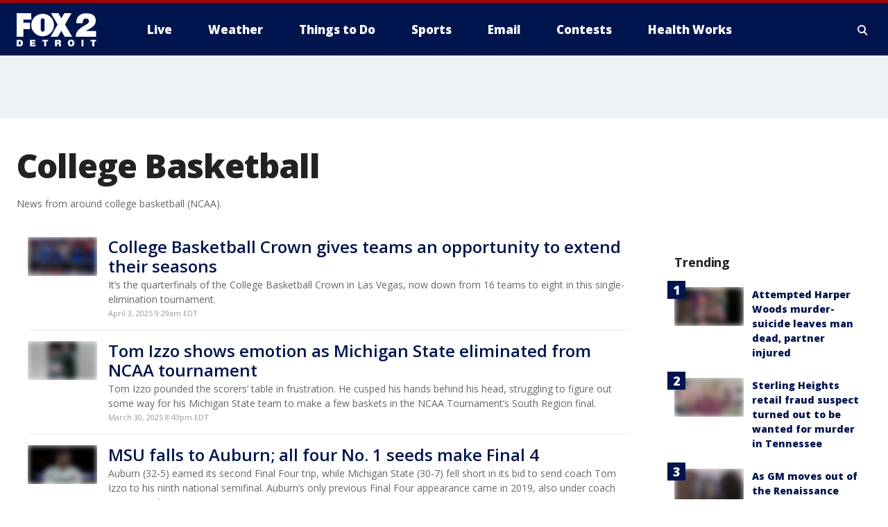

--- FILE ---
content_type: text/html; charset=utf-8
request_url: https://www.fox2detroit.com/tag/ncaa-basketball
body_size: 42338
content:
<!doctype html>
<html data-n-head-ssr lang="en" data-n-head="lang">
  <head>
    <!-- Google Tag Manager -->
    <script>
    function loadGTMIfNotLocalOrPreview() {
      const host = window.location.host.toLowerCase();
      const excludedHosts = ["local", "preview", "stage-preview"];
      if (!excludedHosts.some(excludedHost => host.startsWith(excludedHost))) {
        (function(w,d,s,l,i){w[l]=w[l]||[];w[l].push({'gtm.start':
        new Date().getTime(),event:'gtm.js'});var f=d.getElementsByTagName(s)[0],
        j=d.createElement(s),dl=l!='dataLayer'?'&l='+l:'';j.async=true;j.src=
        'https://www.googletagmanager.com/gtm.js?id='+i+dl;f.parentNode.insertBefore(j,f);
        })(window,document,'script','dataLayer','GTM-TMF4BDJ');
      }
    }
    loadGTMIfNotLocalOrPreview();
    </script>
    <!-- End Google Tag Manager -->
    <title data-n-head="true">College Basketball | FOX 2 Detroit</title><meta data-n-head="true" http-equiv="X-UA-Compatible" content="IE=edge,chrome=1"><meta data-n-head="true" name="viewport" content="width=device-width, minimum-scale=1.0, initial-scale=1.0"><meta data-n-head="true" charset="UTF-8"><meta data-n-head="true" name="format-detection" content="telephone=no"><meta data-n-head="true" name="msapplication-square70x70logo" content="//static.foxtv.com/static/orion/img/wjbk/favicons/mstile-70x70.png"><meta data-n-head="true" name="msapplication-square150x150logo" content="//static.foxtv.com/static/orion/img/wjbk/favicons/mstile-150x150.png"><meta data-n-head="true" name="msapplication-wide310x150logo" content="//static.foxtv.com/static/orion/img/wjbk/favicons/mstile-310x150.png"><meta data-n-head="true" name="msapplication-square310x310logo" content="//static.foxtv.com/static/orion/img/wjbk/favicons/mstile-310x310.png"><meta data-n-head="true" data-hid="description" name="description" content="News from around college basketball (NCAA)."><meta data-n-head="true" data-hid="fb:app_id" property="fb:app_id" content="111375675545556"><meta data-n-head="true" data-hid="prism.stationId" name="prism.stationId" content="WJBK_FOX2"><meta data-n-head="true" data-hid="prism.stationCallSign" name="prism.stationCallSign" content="wjbk"><meta data-n-head="true" data-hid="prism.channel" name="prism.channel" content="fts"><meta data-n-head="true" data-hid="prism.section" name="prism.section" content="tag"><meta data-n-head="true" data-hid="prism.subsection1" name="prism.subsection1" content=""><meta data-n-head="true" data-hid="prism.subsection2" name="prism.subsection2" content=""><meta data-n-head="true" data-hid="prism.subsection3" name="prism.subsection3" content=""><meta data-n-head="true" data-hid="prism.subsection4" name="prism.subsection4" content=""><meta data-n-head="true" data-hid="prism.aggregationType" name="prism.aggregationType" content="tag"><meta data-n-head="true" data-hid="prism.genre" name="prism.genre" content="homePage"><meta data-n-head="true" data-hid="pagetype" name="pagetype" content="tag" scheme="dcterms.DCMIType"><meta data-n-head="true" data-hid="strikepagetype" name="strikepagetype" content="section-front" scheme="dcterms.DCMIType"><meta data-n-head="true" data-hid="content-creator" name="content-creator" content="tiger"><meta data-n-head="true" data-hid="dc.creator" name="dc.creator" scheme="dcterms.creator" content=""><meta data-n-head="true" data-hid="dc.title" name="dc.title" content="College Basketball | FOX 2 Detroit" lang="en"><meta data-n-head="true" data-hid="dc.subject" name="dc.subject" content=""><meta data-n-head="true" data-hid="dcterms.abstract" name="dcterms.abstract" content="News from around college basketball (NCAA)."><meta data-n-head="true" data-hid="dc.type" name="dc.type" scheme="dcterms.DCMIType" content="Collection"><meta data-n-head="true" data-hid="dc.description" name="dc.description" content="News from around college basketball (NCAA)."><meta data-n-head="true" data-hid="dc.language" name="dc.language" scheme="dcterms.RFC4646" content="en-US"><meta data-n-head="true" data-hid="dc.publisher" name="dc.publisher" content="FOX 2 Detroit"><meta data-n-head="true" data-hid="dc.format" name="dc.format" scheme="dcterms.URI" content="text/html"><meta data-n-head="true" data-hid="dc.identifier" name="dc.identifier" scheme="dcterms.URI" content="urn:uri:base64:dHJhbnNjcmlwdDI0Mw=="><meta data-n-head="true" data-hid="dc.source" name="dc.source" content="FOX 2 Detroit"><meta data-n-head="true" data-hid="dc.date" name="dc.date" content=""><meta data-n-head="true" data-hid="dcterms.created" name="dcterms.created" scheme="dcterms.ISO8601" content=""><meta data-n-head="true" data-hid="dcterms.modified" name="dcterms.modified" scheme="dcterms.ISO8601" content=""><meta data-n-head="true" data-hid="og:title" property="og:title" content="College Basketball | FOX 2 Detroit"><meta data-n-head="true" data-hid="og:description" property="og:description" content="News from around college basketball (NCAA)."><meta data-n-head="true" data-hid="og:type" property="og:type" content="article"><meta data-n-head="true" data-hid="og:image" property="og:image" content="https://images.foxtv.com/www.fox2detroit.com/img/1200/630/default-image.png?ve=1&amp;tl=1"><meta data-n-head="true" data-hid="og:image:width" property="og:image:width" content="1280"><meta data-n-head="true" data-hid="og:image:height" property="og:image:height" content="720"><meta data-n-head="true" data-hid="og:url" property="og:url" content="https://www.fox2detroit.com/tag/ncaa-basketball"><meta data-n-head="true" data-hid="og:site_name" property="og:site_name" content="FOX 2 Detroit"><meta data-n-head="true" data-hid="og:locale" property="og:locale" content="en_US"><meta data-n-head="true" data-hid="robots" name="robots" content="index, follow, max-image-preview:large, max-video-preview:-1"><meta data-n-head="true" data-hid="fox.app_version" name="fox.app_version" content="v77"><meta data-n-head="true" data-hid="fox.fix_version" name="fox.fix_version" content="10.2.0"><meta data-n-head="true" data-hid="fox.app_build" name="fox.app_build" content="no build version"><meta data-n-head="true" name="twitter:card" content="summary_large_image"><meta data-n-head="true" name="twitter:site" content="@fox2news"><meta data-n-head="true" name="twitter:site:id" content="@fox2news"><meta data-n-head="true" name="twitter:title" content="College Basketball | FOX 2 Detroit"><meta data-n-head="true" name="twitter:description" content="News from around college basketball (NCAA)."><meta data-n-head="true" name="twitter:image" content="https://www.fox2detroit.com/img/default-image.png"><meta data-n-head="true" name="twitter:creator" content="@fox2news"><meta data-n-head="true" name="twitter:creator:id" content="@fox2news"><meta data-n-head="true" name="twitter:url" content="https://www.fox2detroit.com/tag/ncaa-basketball"><meta data-n-head="true" name="fox.name" content="Archive Landing"><meta data-n-head="true" name="fox.category" content="ncaa-basketball"><meta data-n-head="true" name="fox.page_content_category" content="ncaa-basketball"><meta data-n-head="true" name="fox.page_name" content="wjbk:web:archive:tag:College Basketball"><meta data-n-head="true" name="fox.page_content_level_1" content="wjbk:web:archive"><meta data-n-head="true" name="fox.page_content_level_2" content="wjbk:web:archive:tag"><meta data-n-head="true" name="fox.page_content_level_3" content="wjbk:web:archive:tag:College Basketball"><meta data-n-head="true" name="fox.page_content_level_4" content="wjbk:web:archive:tag:College Basketball"><meta data-n-head="true" name="fox.page_type" content="College Basketball"><meta data-n-head="true" name="column" content=""><meta data-n-head="true" name="fox.page_content_version" content="n/a"><meta data-n-head="true" name="fox.page_canonical_url" content="https://www.fox2detroit.com/tag/ncaa-basketball"><meta data-n-head="true" name="classification" content="college-basketball"><meta data-n-head="true" name="classification-isa" content="college-basketball"><meta data-n-head="true" name="column" content=""><link data-n-head="true" rel="preconnect" href="https://prod.player.fox.digitalvideoplatform.com" crossorigin="anonymous"><link data-n-head="true" rel="dns-prefetch" href="https://prod.player.fox.digitalvideoplatform.com"><link data-n-head="true" rel="stylesheet" href="https://statics.foxsports.com/static/orion/style/css/scorestrip-external.css"><link data-n-head="true" rel="icon" type="image/x-icon" href="/favicons/wjbk/favicon.ico"><link data-n-head="true" rel="stylesheet" href="https://fonts.googleapis.com/css?family=Open+Sans:300,400,400i,600,600i,700,700i,800,800i&amp;display=swap"><link data-n-head="true" rel="stylesheet" href="https://fonts.googleapis.com/css2?family=Rubik:wght@700&amp;display=swap"><link data-n-head="true" rel="schema.dcterms" href="//purl.org/dc/terms/"><link data-n-head="true" rel="schema.prism" href="//prismstandard.org/namespaces/basic/2.1/"><link data-n-head="true" rel="schema.iptc" href="//iptc.org/std/nar/2006-10-01/"><link data-n-head="true" rel="shortcut icon" href="//static.foxtv.com/static/orion/img/wjbk/favicons/favicon.ico" type="image/x-icon"><link data-n-head="true" rel="apple-touch-icon" sizes="57x57" href="//static.foxtv.com/static/orion/img/wjbk/favicons/apple-touch-icon-57x57.png"><link data-n-head="true" rel="apple-touch-icon" sizes="60x60" href="//static.foxtv.com/static/orion/img/wjbk/favicons/apple-touch-icon-60x60.png"><link data-n-head="true" rel="apple-touch-icon" sizes="72x72" href="//static.foxtv.com/static/orion/img/wjbk/favicons/apple-touch-icon-72x72.png"><link data-n-head="true" rel="apple-touch-icon" sizes="76x76" href="//static.foxtv.com/static/orion/img/wjbk/favicons/apple-touch-icon-76x76.png"><link data-n-head="true" rel="apple-touch-icon" sizes="114x114" href="//static.foxtv.com/static/orion/img/wjbk/favicons/apple-touch-icon-114x114.png"><link data-n-head="true" rel="apple-touch-icon" sizes="120x120" href="//static.foxtv.com/static/orion/img/wjbk/favicons/apple-touch-icon-120x120.png"><link data-n-head="true" rel="apple-touch-icon" sizes="144x144" href="//static.foxtv.com/static/orion/img/wjbk/favicons/apple-touch-icon-144x144.png"><link data-n-head="true" rel="apple-touch-icon" sizes="152x152" href="//static.foxtv.com/static/orion/img/wjbk/favicons/apple-touch-icon-152x152.png"><link data-n-head="true" rel="apple-touch-icon" sizes="180x180" href="//static.foxtv.com/static/orion/img/wjbk/favicons/apple-touch-icon-180x180.png"><link data-n-head="true" rel="icon" type="image/png" href="//static.foxtv.com/static/orion/img/wjbk/favicons/favicon-16x16.png" sizes="16x16"><link data-n-head="true" rel="icon" type="image/png" href="//static.foxtv.com/static/orion/img/wjbk/favicons/favicon-32x32.png" sizes="32x32"><link data-n-head="true" rel="icon" type="image/png" href="//static.foxtv.com/static/orion/img/wjbk/favicons/favicon-96x96.png" sizes="96x96"><link data-n-head="true" rel="icon" type="image/png" href="//static.foxtv.com/static/orion/img/wjbk/favicons/android-chrome-192x192.png" sizes="192x192"><link data-n-head="true" href="https://fonts.gstatic.com" rel="preconnect" crossorigin="true"><link data-n-head="true" href="https://fonts.googleapis.com" rel="preconnect" crossorigin="true"><link data-n-head="true" rel="stylesheet" href="https://fonts.googleapis.com/css?family=Source+Sans+Pro:200,300,400,600,400italic,700,700italic,300,300italic,600italic/"><link data-n-head="true" rel="preconnect" href="https://cdn.segment.com/"><link data-n-head="true" rel="preconnect" href="https://widgets.media.weather.com/"><link data-n-head="true" rel="preconnect" href="https://elections.ap.org/"><link data-n-head="true" rel="preconnect" href="https://www.google-analytics.com/"><link data-n-head="true" rel="preconnect" href="http://static.chartbeat.com/"><link data-n-head="true" rel="preconnect" href="https://sb.scorecardresearch.com/"><link data-n-head="true" rel="preconnect" href="http://www.googletagmanager.com/"><link data-n-head="true" rel="preconnect" href="https://cdn.optimizely.com/"><link data-n-head="true" rel="preconnect" href="https://cdn.segment.com/"><link data-n-head="true" rel="preconnect" href="https://connect.facebook.net/"><link data-n-head="true" rel="preconnect" href="https://prod.player.fox.digitalvideoplatform.com/"><link data-n-head="true" rel="preload" as="script" href="https://prod.player.fox.digitalvideoplatform.com/wpf/v3/3.2.59/wpf_player.js"><link data-n-head="true" rel="prefetch" as="script" href="https://prod.player.fox.digitalvideoplatform.com/wpf/v3/3.2.59/lib/wpf_bitmovin_yospace_player.js"><link data-n-head="true" rel="prefetch" as="script" href="https://prod.player.fox.digitalvideoplatform.com/wpf/v3/3.2.59/lib/wpf_conviva_reporter.js"><link data-n-head="true" rel="prefetch" as="script" href="https://prod.player.fox.digitalvideoplatform.com/wpf/v3/3.2.59/lib/wpf_mux_reporter.js"><link data-n-head="true" rel="prefetch" as="script" href="https://prod.player.fox.digitalvideoplatform.com/wpf/v3/3.2.59/lib/wpf_adobeheartbeat_reporter.js"><link data-n-head="true" rel="prefetch" as="script" href="https://prod.player.fox.digitalvideoplatform.com/wpf/v3/3.2.59/lib/wpf_comscore_reporter.js"><link data-n-head="true" rel="prefetch" as="script" href="https://prod.player.fox.digitalvideoplatform.com/wpf/v3/3.2.59/lib/wpf_controls.js"><link data-n-head="true" rel="stylesheet" href="//static.foxtv.com/static/orion/css/default/category.rs.css"><link data-n-head="true" rel="image_src" href="https://www.fox2detroit.com/img/default-image.png"><link data-n-head="true" rel="alternate" type="application/rss+xml" title="College Basketball | FOX 2 Detroit" href="https://www.fox2detroit.com/rss.xml?tag=ncaa-basketball"><link data-n-head="true" rel="canonical" href="https://www.fox2detroit.com/tag/ncaa-basketball"><link data-n-head="true" rel="next" href="https://www.fox2detroit.com/tag/ncaa-basketball?page=2"><link data-n-head="true" rel="alternate" title="FOX 2 Detroit - News" type="application/rss+xml" href="https://www.fox2detroit.com/rss/category/news"><link data-n-head="true" rel="alternate" title="FOX 2 Detroit - Local News" type="application/rss+xml" href="https://www.fox2detroit.com/rss/category/local-news"><link data-n-head="true" rel="alternate" title="FOX 2 Detroit - Tag The Pulse" type="application/rss+xml" href="https://www.fox2detroit.com/rss/tags/the-pulse"><link data-n-head="true" rel="alternate" title="FOX 2 Detroit - Tag Series Hall Of Shame" type="application/rss+xml" href="https://www.fox2detroit.com/rss/tags/series,hall-of-shame"><link data-n-head="true" rel="alternate" title="FOX 2 Detroit - National News" type="application/rss+xml" href="https://www.fox2detroit.com/rss/category/national-news"><link data-n-head="true" rel="alternate" title="FOX 2 Detroit - Tag News The Interview" type="application/rss+xml" href="https://www.fox2detroit.com/rss/tags/news,the-interview"><link data-n-head="true" rel="alternate" title="FOX 2 Detroit - Tag Business" type="application/rss+xml" href="https://www.fox2detroit.com/rss/tags/business"><link data-n-head="true" rel="alternate" title="FOX 2 Detroit - Tag Lifestyle Things To Do Detroit" type="application/rss+xml" href="https://www.fox2detroit.com/rss/tags/lifestyle,things-to-do-detroit"><link data-n-head="true" rel="alternate" title="FOX 2 Detroit - Live" type="application/rss+xml" href="https://www.fox2detroit.com/rss/category/live"><link data-n-head="true" rel="alternate" title="FOX 2 Detroit - Live Newsnow" type="application/rss+xml" href="https://www.fox2detroit.com/rss/category/live/newsnow"><link data-n-head="true" rel="alternate" title="FOX 2 Detroit - Live Fox Soul" type="application/rss+xml" href="https://www.fox2detroit.com/rss/category/live/fox-soul"><link data-n-head="true" rel="alternate" title="FOX 2 Detroit - Photos" type="application/rss+xml" href="https://www.fox2detroit.com/rss/category/photos"><link data-n-head="true" rel="alternate" title="FOX 2 Detroit - Poll" type="application/rss+xml" href="https://www.fox2detroit.com/rss/category/poll"><link data-n-head="true" rel="alternate" title="FOX 2 Detroit - Weather" type="application/rss+xml" href="https://www.fox2detroit.com/rss/category/weather"><link data-n-head="true" rel="alternate" title="FOX 2 Detroit - Closings" type="application/rss+xml" href="https://www.fox2detroit.com/rss/category/closings"><link data-n-head="true" rel="alternate" title="FOX 2 Detroit - Fox 2 Weather App" type="application/rss+xml" href="https://www.fox2detroit.com/rss/category/fox-2-weather-app"><link data-n-head="true" rel="alternate" title="FOX 2 Detroit - Weather Alerts" type="application/rss+xml" href="https://www.fox2detroit.com/rss/category/weather-alerts"><link data-n-head="true" rel="alternate" title="FOX 2 Detroit - Traffic" type="application/rss+xml" href="https://www.fox2detroit.com/rss/category/traffic"><link data-n-head="true" rel="alternate" title="FOX 2 Detroit - Airport Delays" type="application/rss+xml" href="https://www.fox2detroit.com/rss/category/airport-delays"><link data-n-head="true" rel="alternate" title="FOX 2 Detroit - Shows Mornings" type="application/rss+xml" href="https://www.fox2detroit.com/rss/category/shows,mornings"><link data-n-head="true" rel="alternate" title="FOX 2 Detroit - Shows Good Day Detroit" type="application/rss+xml" href="https://www.fox2detroit.com/rss/category/shows,good-day-detroit"><link data-n-head="true" rel="alternate" title="FOX 2 Detroit - Shows The Noon" type="application/rss+xml" href="https://www.fox2detroit.com/rss/category/shows,the-noon"><link data-n-head="true" rel="alternate" title="FOX 2 Detroit - Mug Contest" type="application/rss+xml" href="https://www.fox2detroit.com/rss/category/mug-contest"><link data-n-head="true" rel="alternate" title="FOX 2 Detroit - Tag Series Healthworks" type="application/rss+xml" href="https://www.fox2detroit.com/rss/tags/series,healthworks"><link data-n-head="true" rel="alternate" title="FOX 2 Detroit - Tag Series Cooking School" type="application/rss+xml" href="https://www.fox2detroit.com/rss/tags/series,cooking-school"><link data-n-head="true" rel="alternate" title="FOX 2 Detroit - Tag Series Get Fit" type="application/rss+xml" href="https://www.fox2detroit.com/rss/tags/series,get-fit"><link data-n-head="true" rel="alternate" title="FOX 2 Detroit - Money Saver" type="application/rss+xml" href="https://www.fox2detroit.com/rss/category/money-saver"><link data-n-head="true" rel="alternate" title="FOX 2 Detroit - Tag Series Doctor Is In" type="application/rss+xml" href="https://www.fox2detroit.com/rss/tags/series,doctor-is-in"><link data-n-head="true" rel="alternate" title="FOX 2 Detroit - Shows Weekend Mornings" type="application/rss+xml" href="https://www.fox2detroit.com/rss/category/shows,weekend-mornings"><link data-n-head="true" rel="alternate" title="FOX 2 Detroit - Tag Politics" type="application/rss+xml" href="https://www.fox2detroit.com/rss/tags/politics"><link data-n-head="true" rel="alternate" title="FOX 2 Detroit - Sports" type="application/rss+xml" href="https://www.fox2detroit.com/rss/category/sports"><link data-n-head="true" rel="alternate" title="FOX 2 Detroit - Tag Nfl Lions" type="application/rss+xml" href="https://www.fox2detroit.com/rss/tags/nfl,lions"><link data-n-head="true" rel="alternate" title="FOX 2 Detroit - Tag Ncaa Wolverines" type="application/rss+xml" href="https://www.fox2detroit.com/rss/tags/ncaa,wolverines"><link data-n-head="true" rel="alternate" title="FOX 2 Detroit - Tag Ncaa Spartans" type="application/rss+xml" href="https://www.fox2detroit.com/rss/tags/ncaa,spartans"><link data-n-head="true" rel="alternate" title="FOX 2 Detroit - Tag Nba Pistons" type="application/rss+xml" href="https://www.fox2detroit.com/rss/tags/nba,pistons"><link data-n-head="true" rel="alternate" title="FOX 2 Detroit - Tag Mlb Tigers" type="application/rss+xml" href="https://www.fox2detroit.com/rss/tags/mlb,tigers"><link data-n-head="true" rel="alternate" title="FOX 2 Detroit - Tag Nhl Red Wings" type="application/rss+xml" href="https://www.fox2detroit.com/rss/tags/nhl,red-wings"><link data-n-head="true" rel="alternate" title="FOX 2 Detroit - Tag Entertainment" type="application/rss+xml" href="https://www.fox2detroit.com/rss/tags/entertainment"><link data-n-head="true" rel="alternate" title="FOX 2 Detroit - Shows Fox Content" type="application/rss+xml" href="https://www.fox2detroit.com/rss/category/shows,fox-content"><link data-n-head="true" rel="alternate" title="FOX 2 Detroit - Shows Criticlee Speaking" type="application/rss+xml" href="https://www.fox2detroit.com/rss/category/shows,criticlee-speaking"><link data-n-head="true" rel="alternate" title="FOX 2 Detroit - Whats On Fox" type="application/rss+xml" href="https://www.fox2detroit.com/rss/category/whats-on-fox"><link data-n-head="true" rel="alternate" title="FOX 2 Detroit - Contests" type="application/rss+xml" href="https://www.fox2detroit.com/rss/category/contests"><link data-n-head="true" rel="alternate" title="FOX 2 Detroit - About Us" type="application/rss+xml" href="https://www.fox2detroit.com/rss/category/about-us"><link data-n-head="true" rel="alternate" title="FOX 2 Detroit - Team" type="application/rss+xml" href="https://www.fox2detroit.com/rss/category/team"><link data-n-head="true" rel="alternate" title="FOX 2 Detroit - Contact Us" type="application/rss+xml" href="https://www.fox2detroit.com/rss/category/contact-us"><link data-n-head="true" rel="alternate" title="FOX 2 Detroit - Jobs" type="application/rss+xml" href="https://www.fox2detroit.com/rss/category/jobs"><link data-n-head="true" rel="alternate" title="FOX 2 Detroit - Fox 2 Mobile Apps" type="application/rss+xml" href="https://www.fox2detroit.com/rss/category/fox-2-mobile-apps"><link data-n-head="true" rel="alternate" title="FOX 2 Detroit - Tag Job Shop" type="application/rss+xml" href="https://www.fox2detroit.com/rss/tags/job-shop"><link data-n-head="true" rel="alternate" title="FOX 2 Detroit - Community" type="application/rss+xml" href="https://www.fox2detroit.com/rss/category/community"><link data-n-head="true" rel="alternate" title="FOX 2 Detroit - Public File Inquiries" type="application/rss+xml" href="https://www.fox2detroit.com/rss/category/public-file-inquiries"><link data-n-head="true" rel="alternate" title="FOX 2 Detroit - Closed Captions" type="application/rss+xml" href="https://www.fox2detroit.com/rss/category/closed-captions"><link data-n-head="true" rel="alternate" title="FOX 2 Detroit - Problem Solvers Resources" type="application/rss+xml" href="https://www.fox2detroit.com/rss/category/problem-solvers-resources"><link data-n-head="true" rel="alternate" title="FOX 2 Detroit - Weather Quiz" type="application/rss+xml" href="https://www.fox2detroit.com/rss/category/weather-quiz"><link data-n-head="true" rel="alternate" title="FOX 2 Detroit - Tag Money" type="application/rss+xml" href="https://www.fox2detroit.com/rss/tags/money"><link data-n-head="true" rel="alternate" title="FOX 2 Detroit - Tag Business Personal Finance" type="application/rss+xml" href="https://www.fox2detroit.com/rss/tags/business,personal-finance"><link data-n-head="true" rel="alternate" title="FOX 2 Detroit - Tag Business Stock Market" type="application/rss+xml" href="https://www.fox2detroit.com/rss/tags/business,stock-market"><link data-n-head="true" rel="alternate" title="FOX 2 Detroit - Tag Business Small Business" type="application/rss+xml" href="https://www.fox2detroit.com/rss/tags/business,small-business"><link data-n-head="true" rel="alternate" title="FOX 2 Detroit - Tag Us Mi" type="application/rss+xml" href="https://www.fox2detroit.com/rss/tags/us,mi"><link data-n-head="true" rel="alternate" title="FOX 2 Detroit - Newsletter Signup" type="application/rss+xml" href="https://www.fox2detroit.com/rss/category/newsletter-signup"><link data-n-head="true" rel="alternate" title="FOX 2 Detroit - Discover the latest breaking news." type="application/rss+xml" href="https://www.fox2detroit.com/latest.xml"><script data-n-head="true" type="text/javascript" data-hid="pal-script" src="//imasdk.googleapis.com/pal/sdkloader/pal.js"></script><script data-n-head="true" type="text/javascript" src="https://statics.foxsports.com/static/orion/scorestrip.js" async="false" defer="true"></script><script data-n-head="true" type="text/javascript">
        (function (h,o,u,n,d) {
          h=h[d]=h[d]||{q:[],onReady:function(c){h.q.push(c)}}
          d=o.createElement(u);d.async=1;d.src=n
          n=o.getElementsByTagName(u)[0];n.parentNode.insertBefore(d,n)
        })(window,document,'script','https://www.datadoghq-browser-agent.com/datadog-rum-v4.js','DD_RUM')
        DD_RUM.onReady(function() {
          DD_RUM.init({
            clientToken: 'pub6d08621e10189e2259b02648fb0f12e4',
            applicationId: 'f7e50afb-e642-42a0-9619-b32a46fc1075',
            site: 'datadoghq.com',
            service: 'www.fox2detroit.com',
            env: 'prod',
            // Specify a version number to identify the deployed version of your application in Datadog
            version: '1.0.0',
            sampleRate: 20,
            sessionReplaySampleRate: 0,
            trackInteractions: true,
            trackResources: true,
            trackLongTasks: true,
            defaultPrivacyLevel: 'mask-user-input',
          });
          // DD_RUM.startSessionReplayRecording();
        })</script><script data-n-head="true" type="text/javascript" src="https://foxkit.fox.com/sdk/profile/v2.15.0/profile.js" async="false" defer="true"></script><script data-n-head="true" src="https://js.appboycdn.com/web-sdk/5.6/braze.min.js" async="true" defer="true"></script><script data-n-head="true" src="https://c.amazon-adsystem.com/aax2/apstag.js" async="true" defer="true"></script><script data-n-head="true" src="https://www.googletagmanager.com/gtag/js?id=UA-60952345-1" async="true"></script><script data-n-head="true" type="text/javascript">// 86acbd31cd7c09cf30acb66d2fbedc91daa48b86:1701196429.4670453
!function(n,r,e,t,c){var i,o="Promise"in n,u={then:function(){return u},catch:function(n){
return n(new Error("Airship SDK Error: Unsupported browser")),u}},s=o?new Promise((function(n,r){i=function(e,t){e?r(e):n(t)}})):u
;s._async_setup=function(n){if(o)try{i(null,n(c))}catch(n){i(n)}},n[t]=s;var a=r.createElement("script");a.src=e,a.async=!0,a.id="_uasdk",
a.rel=t,r.head.appendChild(a)}(window,document,'https://aswpsdkus.com/notify/v1/ua-sdk.min.js',
  'UA', {
    vapidPublicKey: 'BHj2fUsgobYuFP5EJWi82kOzxmFTmj4iH1FNGOf0rAZUz3mnewQHpCHxJu52qRGNW9IckQNcJLJVnKnlYIguBH8=',
    websitePushId: 'web.wjbk.prod',
    appKey: '8EwaRW7DSf-hvtynXbpiRA',
    token: 'MTo4RXdhUlc3RFNmLWh2dHluWGJwaVJBOm1VNTBPdy1xM25CWmMteFlLTElJcFlKV2NOVmFrSzhiTS1pWjNndzl6eG8'
  });
</script><script data-n-head="true" type="text/javascript">UA.then(sdk => {
        sdk.plugins.load('html-prompt', 'https://aswpsdkus.com/notify/v1/ua-html-prompt.min.js', {
          appearDelay: 5000,
          disappearDelay: 2000000000000000000000000,
          askAgainDelay: 0,
          stylesheet: './css/airship.css',
          auto: false,
          type: 'alert',
          position: 'top',
          i18n: {
            en: {
              title: 'Don&#39;t Miss Out',
              message: 'Receive instant notifications when new stories break.',
              accept: 'Allow',
              deny: 'No Thanks'
            }
          },
          logo: '/favicons/wjbk/favicon.ico'
        }).then(plugin => {
          const auditSession = () => {
            const airshipPageViews = parseInt(window.sessionStorage.getItem('currentAirShipPageViews'), 10)
            if (airshipPageViews > 1) {
              plugin.prompt();
              console.info('Airship: prompt called')
              clearInterval(auditInterval);
              window.sessionStorage.setItem('currentAirShipPageViews', 0)
            }
          }
          const auditInterval = setInterval(auditSession, 2000);
        })
      })</script><script data-n-head="true" src="https://scripts.webcontentassessor.com/scripts/44fe476b9b5087968a2afaccc13a4ad6671d0da54fde4f524deed1f8b586c30c"></script><script data-n-head="true" src="//static.foxtv.com/static/orion/scripts/core/ag.core.js"></script><script data-n-head="true" src="//static.foxtv.com/static/isa/core.js"></script><script data-n-head="true" src="//static.foxtv.com/static/orion/scripts/station/default/loader.js"></script><script data-n-head="true" src="https://widgets.media.weather.com/wxwidget.loader.js?cid=996314550" defer=""></script><script data-n-head="true" src="https://prod.player.fox.digitalvideoplatform.com/wpf/v3/3.2.59/wpf_player.js" defer="" data-hid="fox-player-main-script"></script><script data-n-head="true" src="//static.foxtv.com/static/leap/loader.js"></script><script data-n-head="true" >(function () {
        var _sf_async_config = window._sf_async_config = (window._sf_async_config || {})
        _sf_async_config.uid = 65824
        _sf_async_config.domain = 'fox2detroit.com'
        _sf_async_config.flickerControl = false
        _sf_async_config.useCanonical = true

        // Function to set ISA-dependent values with proper error handling
        function setISAValues() {
          if (window.FTS && window.FTS.ISA && window.FTS.ISA._meta) {
            try {
              _sf_async_config.sections = window.FTS.ISA._meta.section || ''
              _sf_async_config.authors = window.FTS.ISA._meta.fox['fox.page_content_author'] ||
                                       window.FTS.ISA._meta.fox['fox.page_content_author_secondary'] ||
                                       window.FTS.ISA._meta.raw.publisher || ''
            } catch (e) {
              console.warn('FTS.ISA values not available yet:', e)
              _sf_async_config.sections = ''
              _sf_async_config.authors = ''
            }
          } else {
            // Set default values if ISA is not available
            _sf_async_config.sections = ''
            _sf_async_config.authors = ''

            // Retry after a short delay if ISA is not loaded yet
            setTimeout(setISAValues, 100)
          }
        }

        // Set ISA values initially
        setISAValues()

        _sf_async_config.useCanonicalDomain = true
        function loadChartbeat() {
          var e = document.createElement('script');
            var n = document.getElementsByTagName('script')[0];
            e.type = 'text/javascript';
            e.async = true;
            e.src = '//static.chartbeat.com/js/chartbeat.js';
            n.parentNode.insertBefore(e, n);
        }
        loadChartbeat();
        })()</script><script data-n-head="true" src="//static.chartbeat.com/js/chartbeat_mab.js"></script><script data-n-head="true" src="//static.chartbeat.com/js/chartbeat.js"></script><script data-n-head="true" src="https://interactives.ap.org/election-results/assets/microsite/resizeClient.js" defer=""></script><script data-n-head="true" data-hid="strike-loader" src="https://strike.fox.com/static/fts/display/loader.js" type="text/javascript"></script><script data-n-head="true" >
          (function() {
              window.foxstrike = window.foxstrike || {};
              window.foxstrike.cmd = window.foxstrike.cmd || [];
          })()
        </script><script data-n-head="true" src="/taboola/taboola-category.js" type="text/javascript" async="true" defer="true"></script><link rel="preload" href="/_wzln/bb996bbe1416beb0f0d7.js" as="script"><link rel="preload" href="/_wzln/376f0263662b8ef9a7f8.js" as="script"><link rel="preload" href="/_wzln/6b27e2b92eb7e58c1613.js" as="script"><link rel="preload" href="/_wzln/d90767cec5769e532935.js" as="script"><link rel="preload" href="/_wzln/e74e877c506c5127933c.js" as="script"><link rel="preload" href="/_wzln/c41317a195cab1466aca.js" as="script"><style data-vue-ssr-id="3d723bd8:0 153764a8:0 4af943b2:0 01f125af:0 7e965aea:0 fe2c1b5a:0 c789a71e:0 2151d74a:0 6ff5c715:0 42dc6fe6:0 3c367053:0 4a3d6b7a:0 2261a2ff:0 5c0b7ab5:0 c061adc6:0 d9a0143c:0">.v-select{position:relative;font-family:inherit}.v-select,.v-select *{box-sizing:border-box}@keyframes vSelectSpinner{0%{transform:rotate(0deg)}to{transform:rotate(1turn)}}.vs__fade-enter-active,.vs__fade-leave-active{pointer-events:none;transition:opacity .15s cubic-bezier(1,.5,.8,1)}.vs__fade-enter,.vs__fade-leave-to{opacity:0}.vs--disabled .vs__clear,.vs--disabled .vs__dropdown-toggle,.vs--disabled .vs__open-indicator,.vs--disabled .vs__search,.vs--disabled .vs__selected{cursor:not-allowed;background-color:#f8f8f8}.v-select[dir=rtl] .vs__actions{padding:0 3px 0 6px}.v-select[dir=rtl] .vs__clear{margin-left:6px;margin-right:0}.v-select[dir=rtl] .vs__deselect{margin-left:0;margin-right:2px}.v-select[dir=rtl] .vs__dropdown-menu{text-align:right}.vs__dropdown-toggle{-webkit-appearance:none;-moz-appearance:none;appearance:none;display:flex;padding:0 0 4px;background:none;border:1px solid rgba(60,60,60,.26);border-radius:4px;white-space:normal}.vs__selected-options{display:flex;flex-basis:100%;flex-grow:1;flex-wrap:wrap;padding:0 2px;position:relative}.vs__actions{display:flex;align-items:center;padding:4px 6px 0 3px}.vs--searchable .vs__dropdown-toggle{cursor:text}.vs--unsearchable .vs__dropdown-toggle{cursor:pointer}.vs--open .vs__dropdown-toggle{border-bottom-color:transparent;border-bottom-left-radius:0;border-bottom-right-radius:0}.vs__open-indicator{fill:rgba(60,60,60,.5);transform:scale(1);transition:transform .15s cubic-bezier(1,-.115,.975,.855);transition-timing-function:cubic-bezier(1,-.115,.975,.855)}.vs--open .vs__open-indicator{transform:rotate(180deg) scale(1)}.vs--loading .vs__open-indicator{opacity:0}.vs__clear{fill:rgba(60,60,60,.5);padding:0;border:0;background-color:transparent;cursor:pointer;margin-right:8px}.vs__dropdown-menu{display:block;box-sizing:border-box;position:absolute;top:calc(100% - 1px);left:0;z-index:1000;padding:5px 0;margin:0;width:100%;max-height:350px;min-width:160px;overflow-y:auto;box-shadow:0 3px 6px 0 rgba(0,0,0,.15);border:1px solid rgba(60,60,60,.26);border-top-style:none;border-radius:0 0 4px 4px;text-align:left;list-style:none;background:#fff}.vs__no-options{text-align:center}.vs__dropdown-option{line-height:1.42857143;display:block;padding:3px 20px;clear:both;color:#333;white-space:nowrap;cursor:pointer}.vs__dropdown-option--highlight{background:#5897fb;color:#fff}.vs__dropdown-option--deselect{background:#fb5858;color:#fff}.vs__dropdown-option--disabled{background:inherit;color:rgba(60,60,60,.5);cursor:inherit}.vs__selected{display:flex;align-items:center;background-color:#f0f0f0;border:1px solid rgba(60,60,60,.26);border-radius:4px;color:#333;line-height:1.4;margin:4px 2px 0;padding:0 .25em;z-index:0}.vs__deselect{display:inline-flex;-webkit-appearance:none;-moz-appearance:none;appearance:none;margin-left:4px;padding:0;border:0;cursor:pointer;background:none;fill:rgba(60,60,60,.5);text-shadow:0 1px 0 #fff}.vs--single .vs__selected{background-color:transparent;border-color:transparent}.vs--single.vs--loading .vs__selected,.vs--single.vs--open .vs__selected{position:absolute;opacity:.4}.vs--single.vs--searching .vs__selected{display:none}.vs__search::-webkit-search-cancel-button{display:none}.vs__search::-ms-clear,.vs__search::-webkit-search-decoration,.vs__search::-webkit-search-results-button,.vs__search::-webkit-search-results-decoration{display:none}.vs__search,.vs__search:focus{-webkit-appearance:none;-moz-appearance:none;appearance:none;line-height:1.4;font-size:1em;border:1px solid transparent;border-left:none;outline:none;margin:4px 0 0;padding:0 7px;background:none;box-shadow:none;width:0;max-width:100%;flex-grow:1;z-index:1}.vs__search::-moz-placeholder{color:inherit}.vs__search::placeholder{color:inherit}.vs--unsearchable .vs__search{opacity:1}.vs--unsearchable:not(.vs--disabled) .vs__search{cursor:pointer}.vs--single.vs--searching:not(.vs--open):not(.vs--loading) .vs__search{opacity:.2}.vs__spinner{align-self:center;opacity:0;font-size:5px;text-indent:-9999em;overflow:hidden;border:.9em solid hsla(0,0%,39.2%,.1);border-left-color:rgba(60,60,60,.45);transform:translateZ(0);animation:vSelectSpinner 1.1s linear infinite;transition:opacity .1s}.vs__spinner,.vs__spinner:after{border-radius:50%;width:5em;height:5em}.vs--loading .vs__spinner{opacity:1}
.fts-scorestrip-wrap{width:100%}.fts-scorestrip-wrap .fts-scorestrip-container{padding:0 16px;max-width:1280px;margin:0 auto}@media screen and (min-width:1024px){.fts-scorestrip-wrap .fts-scorestrip-container{padding:15px 24px}}
.fade{pointer-events:none;opacity:.2;transition:opacity 1s}#taboola-below-content-thumbnails---section-fronts{padding:16px}.tag-content-block{display:block;clear:both;width:100%}
#xd-channel-container[data-v-0130ae53]{margin:0 auto;max-width:1280px;height:1px}#xd-channel-fts-iframe[data-v-0130ae53]{position:relative;top:-85px;left:86.1%;width:100%;display:none}@media (min-width:768px) and (max-width:1163px){#xd-channel-fts-iframe[data-v-0130ae53]{left:84%}}@media (min-width:768px) and (max-width:1056px){#xd-channel-fts-iframe[data-v-0130ae53]{left:81%}}@media (min-width:768px) and (max-width:916px){#xd-channel-fts-iframe[data-v-0130ae53]{left:79%}}@media (min-width:769px) and (max-width:822px){#xd-channel-fts-iframe[data-v-0130ae53]{left:77%}}@media (min-width:400px) and (max-width:767px){#xd-channel-fts-iframe[data-v-0130ae53]{display:none!important}}.branding[data-v-0130ae53]{padding-top:0}@media (min-width:768px){.branding[data-v-0130ae53]{padding-top:10px}}
.title--hide[data-v-b8625060]{display:none}
#fox-id-logged-in[data-v-f7244ab2]{display:none}.button-reset[data-v-f7244ab2]{background:none;border:none;padding:0;cursor:pointer;outline:inherit}.watch-live[data-v-f7244ab2]{background-color:#a70000;border-radius:3px;margin-top:16px;margin-right:-10px;padding:8px 9px;max-height:31px}.watch-live>a[data-v-f7244ab2]{color:#fff;font-weight:900;font-size:12px}.small-btn-grp[data-v-f7244ab2]{display:flex}.sign-in[data-v-f7244ab2]{width:43px;height:17px;font-size:12px;font-weight:800;font-stretch:normal;font-style:normal;line-height:normal;letter-spacing:-.25px;color:#fff}.sign-in-mobile[data-v-f7244ab2]{margin:16px 12px 0 0}.sign-in-mobile[data-v-f7244ab2],.sign-in-tablet-and-up[data-v-f7244ab2]{background-color:#334f99;width:59px;height:31px;border-radius:3px}.sign-in-tablet-and-up[data-v-f7244ab2]{float:left;margin-right:16px;margin-top:24px}.sign-in-tablet-and-up[data-v-f7244ab2]:hover{background-color:#667bb3}.avatar-desktop[data-v-f7244ab2]{width:28px;height:28px;float:left;margin-right:16px;margin-top:24px}.avatar-mobile[data-v-f7244ab2]{width:33px;height:33px;margin:16px 12px 0 0}
.alert-storm .alert-text[data-v-6e1c7e98]{top:0}.alert-storm .alert-info a[data-v-6e1c7e98]{color:#fff}.alert-storm .alert-title[data-v-6e1c7e98]:before{display:inline-block;position:absolute;left:-18px;top:2px;height:15px;width:12px;background:url(//static.foxtv.com/static/orion/img/core/s/weather/warning.svg) no-repeat;background-size:contain}@media (min-width:768px){.alert-storm .alert-title[data-v-6e1c7e98]:before{left:0;top:0;height:24px;width:21px}}
.min-height-ad[data-v-2c3e8482]{min-height:0}.pre-content .min-height-ad[data-v-2c3e8482]{min-height:90px}@media only screen and (max-width:767px){.page-content .lsf-mobile[data-v-2c3e8482],.right-rail .lsf-mobile[data-v-2c3e8482],.sidebar-secondary .lsf-mobile[data-v-2c3e8482]{min-height:300px;min-width:250px}}@media only screen and (min-width:768px){.right-rail .lsf-ban[data-v-2c3e8482],.sidebar-secondary .lsf-ban[data-v-2c3e8482]{min-height:250px;min-width:300px}.post-content .lsf-lb[data-v-2c3e8482],.pre-content .lsf-lb[data-v-2c3e8482]{min-height:90px;min-width:728px}}
.tag-description[data-v-26206cf8]{font-size:1.1rem;color:#666;line-height:1.6;margin:20px 0}
.responsive-image__container[data-v-2c4f2ba8]{overflow:hidden}.responsive-image__lazy-container[data-v-2c4f2ba8]{background-size:cover;background-position:50%;filter:blur(4px)}.responsive-image__lazy-container.loaded[data-v-2c4f2ba8]{filter:blur(0);transition:filter .3s ease-out}.responsive-image__picture[data-v-2c4f2ba8]{position:absolute;top:0;left:0}.rounded[data-v-2c4f2ba8]{border-radius:50%}
.live-main .collection-trending[data-v-51644bd2]{padding-left:0;padding-right:0}@media only screen and (max-width:375px) and (orientation:portrait){.live-main .collection-trending[data-v-51644bd2]{padding-left:10px;padding-right:10px}}@media (min-width:769px) and (max-width:1023px){.live-main .collection-trending[data-v-51644bd2]{padding-left:24px;padding-right:24px}}@media (min-width:1024px) and (max-width:2499px){.live-main .collection-trending[data-v-51644bd2]{padding-left:0;padding-right:0}}
.collection .heading .title[data-v-74e027ca]{line-height:34px}
.view-more__button[data-v-5a8b2ab5]{color:#00144e;font-weight:700;float:right;border:1px solid #ccd3e6;padding:9px;border-radius:3px}
.social-icons-footer .yt a[data-v-469bc58a]:after{background-image:url(/social-media/yt-icon.svg)}.social-icons-footer .link a[data-v-469bc58a]:after,.social-icons-footer .yt a[data-v-469bc58a]:after{background-position:0 0;background-size:100% 100%;background-repeat:no-repeat;height:16px;width:16px}.social-icons-footer .link a[data-v-469bc58a]:after{background-image:url(/social-media/link-icon.svg)}
.site-banner .btn-wrap-host[data-v-bd70ad56]:before{font-size:16px!important;line-height:1.5!important}.site-banner .btn-wrap-saf[data-v-bd70ad56]:before{font-size:20px!important}.site-banner .btn-wrap-ff[data-v-bd70ad56]:before{font-size:19.5px!important}
.banner-carousel[data-v-b03e4d42]{overflow:hidden}.banner-carousel[data-v-b03e4d42],.carousel-container[data-v-b03e4d42]{position:relative;width:100%}.carousel-track[data-v-b03e4d42]{display:flex;transition:transform .5s ease-in-out;width:100%}.carousel-slide[data-v-b03e4d42]{flex:0 0 100%;width:100%}.carousel-indicators[data-v-b03e4d42]{position:absolute;bottom:10px;left:50%;transform:translateX(-50%);display:flex;grid-gap:8px;gap:8px;z-index:10}.carousel-indicator[data-v-b03e4d42]{width:8px;height:8px;border-radius:50%;border:none;background-color:hsla(0,0%,100%,.5);cursor:pointer;transition:background-color .3s ease}.carousel-indicator.active[data-v-b03e4d42]{background-color:#fff}.carousel-indicator[data-v-b03e4d42]:hover{background-color:hsla(0,0%,100%,.8)}.site-banner .banner-carousel[data-v-b03e4d42],.site-banner .carousel-container[data-v-b03e4d42],.site-banner .carousel-slide[data-v-b03e4d42],.site-banner .carousel-track[data-v-b03e4d42]{height:100%}</style>
   
<script>(window.BOOMR_mq=window.BOOMR_mq||[]).push(["addVar",{"rua.upush":"false","rua.cpush":"true","rua.upre":"false","rua.cpre":"true","rua.uprl":"false","rua.cprl":"false","rua.cprf":"false","rua.trans":"SJ-3690dc87-3425-41eb-b779-8a5bc39f298a","rua.cook":"false","rua.ims":"false","rua.ufprl":"false","rua.cfprl":"false","rua.isuxp":"false","rua.texp":"norulematch","rua.ceh":"false","rua.ueh":"false","rua.ieh.st":"0"}]);</script>
                              <script>!function(a){var e="https://s.go-mpulse.net/boomerang/",t="addEventListener";if("False"=="True")a.BOOMR_config=a.BOOMR_config||{},a.BOOMR_config.PageParams=a.BOOMR_config.PageParams||{},a.BOOMR_config.PageParams.pci=!0,e="https://s2.go-mpulse.net/boomerang/";if(window.BOOMR_API_key="5MW4Q-UD7VN-GQNKF-H2JJE-N66YU",function(){function n(e){a.BOOMR_onload=e&&e.timeStamp||(new Date).getTime()}if(!a.BOOMR||!a.BOOMR.version&&!a.BOOMR.snippetExecuted){a.BOOMR=a.BOOMR||{},a.BOOMR.snippetExecuted=!0;var i,_,o,r=document.createElement("iframe");if(a[t])a[t]("load",n,!1);else if(a.attachEvent)a.attachEvent("onload",n);r.src="javascript:void(0)",r.title="",r.role="presentation",(r.frameElement||r).style.cssText="width:0;height:0;border:0;display:none;",o=document.getElementsByTagName("script")[0],o.parentNode.insertBefore(r,o);try{_=r.contentWindow.document}catch(O){i=document.domain,r.src="javascript:var d=document.open();d.domain='"+i+"';void(0);",_=r.contentWindow.document}_.open()._l=function(){var a=this.createElement("script");if(i)this.domain=i;a.id="boomr-if-as",a.src=e+"5MW4Q-UD7VN-GQNKF-H2JJE-N66YU",BOOMR_lstart=(new Date).getTime(),this.body.appendChild(a)},_.write("<bo"+'dy onload="document._l();">'),_.close()}}(),"".length>0)if(a&&"performance"in a&&a.performance&&"function"==typeof a.performance.setResourceTimingBufferSize)a.performance.setResourceTimingBufferSize();!function(){if(BOOMR=a.BOOMR||{},BOOMR.plugins=BOOMR.plugins||{},!BOOMR.plugins.AK){var e="true"=="true"?1:0,t="",n="gqhmrvax2fpeq2lhw5sq-f-1caf15377-clientnsv4-s.akamaihd.net",i="false"=="true"?2:1,_={"ak.v":"39","ak.cp":"852318","ak.ai":parseInt("544896",10),"ak.ol":"0","ak.cr":11,"ak.ipv":4,"ak.proto":"h2","ak.rid":"1b58bb2b","ak.r":52356,"ak.a2":e,"ak.m":"dscr","ak.n":"ff","ak.bpcip":"52.14.200.0","ak.cport":54972,"ak.gh":"23.52.107.104","ak.quicv":"","ak.tlsv":"tls1.3","ak.0rtt":"","ak.0rtt.ed":"","ak.csrc":"-","ak.acc":"","ak.t":"1768404837","ak.ak":"hOBiQwZUYzCg5VSAfCLimQ==2zGoAY4NmPq/npHHwysJtxPZ+R+NkemBh4wCAHUq+FoJSJgR5mfiWrV7rqvLPmjhGdYUE4N4Aw36T3ILoL628hJ4lk1Xa5O/QFg4Xsmm+uC3xWbAweb1C8ZSROW/EJvpBOPRGsMB8tZQAHDZp1cg09P8qWLWWUyKx1upHVn7qEHXm0Mtu9pjzecU6F2p8n+hnV3B8+a/nBmAI06oqVJCwlfZVQex2JG3d/kL8wIk0dxaU7uvHdF95P2CXhsxn2g7RzX2Ub9d2xwMhK29sue4cHa99RY/OFsG8gAazd3bQx/q6B5jG3Nntp2C2StZysU7YlYgGcfI0ZHZJ50f49ReWo0TMU/LAFTOOfSvCL5y8bYqFXGanndE/sYWc22ztJuv4NL12a1utVhFddvYKEmtsTUGt40I5KdrA2uPNjJY30Y=","ak.pv":"21","ak.dpoabenc":"","ak.tf":i};if(""!==t)_["ak.ruds"]=t;var o={i:!1,av:function(e){var t="http.initiator";if(e&&(!e[t]||"spa_hard"===e[t]))_["ak.feo"]=void 0!==a.aFeoApplied?1:0,BOOMR.addVar(_)},rv:function(){var a=["ak.bpcip","ak.cport","ak.cr","ak.csrc","ak.gh","ak.ipv","ak.m","ak.n","ak.ol","ak.proto","ak.quicv","ak.tlsv","ak.0rtt","ak.0rtt.ed","ak.r","ak.acc","ak.t","ak.tf"];BOOMR.removeVar(a)}};BOOMR.plugins.AK={akVars:_,akDNSPreFetchDomain:n,init:function(){if(!o.i){var a=BOOMR.subscribe;a("before_beacon",o.av,null,null),a("onbeacon",o.rv,null,null),o.i=!0}return this},is_complete:function(){return!0}}}}()}(window);</script></head>
  <body class="fts category" data-n-head="class">
    <!-- Google Tag Manager (noscript) -->
    <noscript>
      <iframe src="https://www.googletagmanager.com/ns.html?id=GTM-TMF4BDJ" height="0" width="0" style="display:none;visibility:hidden"></iframe>
    </noscript>
    <!-- End Google Tag Manager (noscript) -->
    <amp-geo layout="nodisplay">
      <script type="application/json">
      {
        "ISOCountryGroups": {
          "eu": ["at", "be", "bg", "cy", "cz", "de", "dk", "ee", "es", "fi", "fr", "gb", "gr", "hr", "hu", "ie", "it", "lt", "lu", "lv", "mt", "nl", "pl", "pt", "ro", "se", "si", "sk"]
        }
      }
      </script>
    </amp-geo>
    <div data-server-rendered="true" id="__nuxt"><div id="__layout"><div id="wrapper" class="wrapper"><header class="site-header nav-closed" data-v-0130ae53><!----> <div class="site-header-inner" data-v-b8625060 data-v-0130ae53><div class="branding" data-v-b8625060><a title="FOX 2 Detroit — Local News &amp; Weather" href="/" data-name="logo" class="logo global-nav-item" data-v-b8625060><img src="//static.foxtv.com/static/orion/img/core/s/logos/fts-detroit-a.svg" alt="FOX 2 Detroit" class="logo-full" data-v-b8625060> <img src="//static.foxtv.com/static/orion/img/core/s/logos/fts-detroit-b.svg" alt="FOX 2 Detroit" class="logo-mini" data-v-b8625060></a> <!----></div> <div class="nav-row" data-v-b8625060><div class="primary-nav tablet-desktop" data-v-b8625060><nav id="main-nav" data-v-b8625060><ul data-v-b8625060><li class="menu-live" data-v-b8625060><a href="/live" data-name="Live" class="global-nav-item" data-v-b8625060><span data-v-b8625060>Live</span></a></li><li class="menu-weather" data-v-b8625060><a href="/weather" data-name="Weather" class="global-nav-item" data-v-b8625060><span data-v-b8625060>Weather</span></a></li><li class="menu-things-to-do" data-v-b8625060><a href="https://www.fox2detroit.com/tag/lifestyle/things-to-do-detroit" data-name="Things to Do" class="global-nav-item" data-v-b8625060><span data-v-b8625060>Things to Do</span></a></li><li class="menu-sports" data-v-b8625060><a href="/sports" data-name="Sports" class="global-nav-item" data-v-b8625060><span data-v-b8625060>Sports</span></a></li><li class="menu-email" data-v-b8625060><a href="/newsletter-signup" data-name="Email" class="global-nav-item" data-v-b8625060><span data-v-b8625060>Email</span></a></li><li class="menu-contests" data-v-b8625060><a href="/contests" data-name="Contests" class="global-nav-item" data-v-b8625060><span data-v-b8625060>Contests</span></a></li><li class="menu-health-works" data-v-b8625060><a href="/tag/series/healthworks" data-name="Health Works" class="global-nav-item" data-v-b8625060><span data-v-b8625060>Health Works</span></a></li> <li class="menu-more" data-v-b8625060><a href="#" data-name="More" class="js-menu-toggle global-nav-item" data-v-b8625060>More</a></li></ul></nav></div> <div class="meta" data-v-b8625060><span data-v-f7244ab2 data-v-b8625060><!----> <!----> <!----> <button class="button-reset watch-live mobile" data-v-f7244ab2><a href="/live" data-name="Watch Live" class="global-nav-item" data-v-f7244ab2>Watch Live</a></button></span> <div class="search-toggle tablet-desktop" data-v-b8625060><a href="#" data-name="Search" class="js-focus-search global-nav-item" data-v-b8625060>Expand / Collapse search</a></div> <div class="menu mobile" data-v-b8625060><a href="#" data-name="Search" class="js-menu-toggle global-nav-item" data-v-b8625060>☰</a></div></div></div></div> <div class="expandable-nav" data-v-0130ae53><div class="inner" data-v-0130ae53><div class="search"><div class="search-wrap"><form autocomplete="off" action="/search" method="get"><fieldset><label for="search-site" class="label">Search site</label> <input id="search-site" type="text" placeholder="Search for keywords" name="q" onblur onfocus autocomplete="off" value="" class="resp_site_search"> <input type="hidden" name="ss" value="fb"> <input type="submit" value="Search" class="resp_site_submit"></fieldset></form></div></div></div> <div class="section-nav" data-v-0130ae53><div class="inner"><nav class="menu-news"><h6 class="nav-title"><a href="/news" data-name="News" class="global-nav-item">News</a></h6> <ul><li class="nav-item"><a href="/local-news">Local</a></li><li class="nav-item"><a href="/tag/the-pulse">The Pulse</a></li><li class="nav-item"><a href="/tag/series/hall-of-shame">Hall of Shame</a></li><li class="nav-item"><a href="https://www.fox2detroit.com/tag/news/roundabout">The Roundabout</a></li><li class="nav-item"><a href="/national-news">National</a></li><li class="nav-item"><a href="/tag/news/the-interview">The Interview</a></li><li class="nav-item"><a href="/tag/business">Business</a></li><li class="nav-item"><a href="/tag/lifestyle/things-to-do-detroit">Things to Do</a></li><li class="nav-item"><a href="https://www.fox2detroit.com/news/fox-news-sunday-with-shannon-bream">FOX News Sunday</a></li></ul></nav><nav class="menu-live"><h6 class="nav-title"><a href="/live" data-name="Live" class="global-nav-item">Live</a></h6> <ul><li class="nav-item"><a href="https://www.fox2detroit.com/fox-local">Stream FOX 2 on FOX LOCAL</a></li><li class="nav-item"><a href="/live/newsnow">LiveNOW from FOX</a></li><li class="nav-item"><a href="/live/fox-soul">FOX Soul</a></li></ul></nav><nav class="menu-your-pics"><h6 class="nav-title"><a href="/photos" data-name="Your Pics" class="global-nav-item">Your Pics</a></h6> <ul><li class="nav-item"><a href="https://www.fox2detroit.com/rise-and-shine">Rise and Shine</a></li><li class="nav-item"><a href="https://www.fox2detroit.com/photos">Send your pics</a></li><li class="nav-item"><a href="/poll">Question of the Day</a></li><li class="nav-item"><a href="https://www.fox2detroit.com/sportstrivia">Detroit Sports Trivia</a></li></ul></nav><nav class="menu-weather"><h6 class="nav-title"><a href="/weather" data-name="Weather" class="global-nav-item">Weather</a></h6> <ul><li class="nav-item"><a href="/closings">Closings</a></li><li class="nav-item"><a href="/fox-2-weather-app">Weather App</a></li><li class="nav-item"><a href="/weather-alerts">Weather Alerts</a></li><li class="nav-item"><a href="/traffic">Traffic</a></li><li class="nav-item"><a href="/airport-delays">Airport Delays</a></li><li class="nav-item"><a href="http://www.foxweather.com">Fox Weather</a></li><li class="nav-item"><a href="https://www.fox2detroit.com/tag/mornings/animal-house">Animal House</a></li></ul></nav><nav class="menu-mornings"><h6 class="nav-title"><a href="/shows/mornings" data-name="Mornings" class="global-nav-item">Mornings</a></h6> <ul><li class="nav-item"><a href="/shows/good-day-detroit">Good Day Detroit</a></li><li class="nav-item"><a href="/shows/the-noon">The Noon</a></li><li class="nav-item"><a href="/mug-contest">Mug Contest</a></li><li class="nav-item"><a href="/tag/series/healthworks">Health Works</a></li><li class="nav-item"><a href="/tag/series/cooking-school">Cooking School</a></li><li class="nav-item"><a href="/tag/series/get-fit">Get Fit</a></li><li class="nav-item"><a href="/money-saver">Money Saver</a></li><li class="nav-item"><a href="/tag/series/doctor-is-in">Doctor is In</a></li><li class="nav-item"><a href="/shows/weekend-mornings">Weekend Mornings</a></li><li class="nav-item"><a href="https://www.fox2detroit.com/links">Links on FOX 2</a></li></ul></nav><nav class="menu-politics"><h6 class="nav-title"><a href="/tag/politics" data-name="Politics" class="global-nav-item">Politics</a></h6> <ul><li class="nav-item"><a href="https://www.fox2detroit.com/tag/the-pulse">The Pulse</a></li><li class="nav-item"><a href="https://www.fox2detroit.com/tag/people/donald-j-trump">Donald Trump</a></li></ul></nav><nav class="menu-sports"><h6 class="nav-title"><a href="/sports" data-name="Sports" class="global-nav-item">Sports</a></h6> <ul><li class="nav-item"><a href="https://www.fox2detroit.com/tag/sports/sports-office">The Sports Office</a></li><li class="nav-item"><a href="https://www.fox2detroit.com/tag/sports/first-and-north">First &amp; North</a></li><li class="nav-item"><a href="/tag/nfl/lions">Lions</a></li><li class="nav-item"><a href="/tag/ncaa/wolverines">Wolverines</a></li><li class="nav-item"><a href="/tag/ncaa/spartans">Spartans</a></li><li class="nav-item"><a href="/tag/nba/pistons">Pistons</a></li><li class="nav-item"><a href="/tag/mlb/tigers">Tigers</a></li><li class="nav-item"><a href="/tag/nhl/red-wings">Red Wings</a></li><li class="nav-item"><a href="https://www.fox2detroit.com/sportstrivia">Detroit Sports Trivia</a></li></ul></nav><nav class="menu-entertainment"><h6 class="nav-title"><a href="/tag/entertainment" data-name="Entertainment" class="global-nav-item">Entertainment</a></h6> <ul><li class="nav-item"><a href="/shows/fox-content">FOX Shows</a></li><li class="nav-item"><a href="/shows/criticlee-speaking">CriticLEE Speaking</a></li><li class="nav-item"><a href="/whats-on-fox">TV Listings</a></li><li class="nav-item"><a href="/contests">Contests</a></li></ul></nav><nav class="menu-about-us"><h6 class="nav-title"><a href="/about-us" data-name="About Us" class="global-nav-item">About Us</a></h6> <ul><li class="nav-item"><a href="/team">FOX 2 Staff</a></li><li class="nav-item"><a href="/contact-us">Contact Us</a></li><li class="nav-item"><a href="/jobs">Work at FOX 2</a></li><li class="nav-item"><a href="/fox-2-mobile-apps">FOX 2 News App</a></li><li class="nav-item"><a href="/tag/job-shop">Job Shop</a></li><li class="nav-item"><a href="/community">Community</a></li><li class="nav-item"><a href="/public-file-inquiries">FCC Public File </a></li><li class="nav-item"><a href="https://www.fox2detroit.com/fcc-applications">FCC Applications</a></li><li class="nav-item"><a href="/closed-captions">Closed Captions</a></li><li class="nav-item"><a href="/problem-solvers-resources">Problem Solvers Resources</a></li></ul></nav><nav class="menu-contests"><h6 class="nav-title"><a href="/contests" data-name="Contests" class="global-nav-item">Contests</a></h6> <ul><li class="nav-item"><a href="/weather-quiz">Wallside Windows Weather Quiz</a></li><li class="nav-item"><a href="https://www.fox2detroit.com/contest-gardner-white-dream-team">Gardner White Dream Team</a></li><li class="nav-item"><a href="https://www.fox2detroit.com/mug-contest">Mug Contest</a></li><li class="nav-item"><a href="https://www.fox2detroit.com/fox-2-exposed">Exposed</a></li></ul></nav><nav class="menu-money"><h6 class="nav-title"><a href="/tag/money" data-name="Money" class="global-nav-item">Money</a></h6> <ul><li class="nav-item"><a href="/tag/business/personal-finance">Personal Finance</a></li><li class="nav-item"><a href="/tag/business">Business</a></li><li class="nav-item"><a href="/tag/business/stock-market">Stock Market</a></li><li class="nav-item"><a href="/tag/business/small-business">Small Business</a></li></ul></nav><nav class="menu-regional-news"><h6 class="nav-title"><a href="/tag/us/mi" data-name="Regional News" class="global-nav-item">Regional News</a></h6> <ul><li class="nav-item"><a href="https://www.fox32chicago.com/">Chicago News - FOX 32 Chicago</a></li><li class="nav-item"><a href="https://www.fox6now.com/">Milwaukee News - FOX 6 News</a></li><li class="nav-item"><a href="https://www.fox9.com/">Minneapolis News - FOX 9</a></li></ul></nav></div></div></div></header> <!----> <div class="page"><div class="pre-content"><div data-v-6e1c7e98></div> <div class="pre-content-components"><div data-v-2c3e8482><div class="ad-container min-height-ad" data-v-2c3e8482><div id="--fd013ddd-ecce-40b3-8c80-5f0bad2982d7" class="-ad" data-v-2c3e8482></div> <!----></div></div></div></div> <div class="page-heading"><h1 class="title">College Basketball</h1> <div class="tag-content-block"><div data-v-26206cf8><div class="tag-description" data-v-26206cf8><div class="tag-description" data-v-26206cf8><p data-v-26206cf8>News from around college basketball (NCAA).</p></div></div></div></div> <!----></div> <div class="page-content"><main class="main-content"><div class="collection collection-river image-invert"><div class="content article-list"><article class="article story-1 post"><!----> <div class="m"><a href="/sports/college-basketball-crown-gives-teams-opportunity-extend-seasons"><div class="responsive-image__container" data-v-2c4f2ba8><div class="responsive-image__lazy-container" style="background-image:url('https://images.foxtv.com/static.livenowfox.com/www.livenowfox.com/content/uploads/2025/04/284/160/bball2.jpg?ve=1&amp;tl=1');" data-v-2c4f2ba8><img alt="College Basketball Crown gives teams an opportunity to extend their seasons" src="https://images.foxtv.com/static.livenowfox.com/www.livenowfox.com/content/uploads/2025/04/0/100/bball2.jpg?ve=1&amp;tl=1" data-src="https://images.foxtv.com/static.livenowfox.com/www.livenowfox.com/content/uploads/2025/04/568/320/bball2.jpg?ve=1&amp;tl=1" data-srcset="https://images.foxtv.com/static.livenowfox.com/www.livenowfox.com/content/uploads/2025/04/568/320/bball2.jpg?ve=1&amp;tl=1" style="background:rgba(0,0,0,0);width:284px;margin:auto;height:0;padding-top:56.33802816901409%;" data-v-2c4f2ba8></div> <noscript data-v-2c4f2ba8><picture class="responsive-image__picture" data-v-2c4f2ba8><source media="(max-width: 767px)" srcset="https://images.foxtv.com/static.livenowfox.com/www.livenowfox.com/content/uploads/2025/04/0/100/bball2.jpg?ve=1&amp;tl=1, https://images.foxtv.com/static.livenowfox.com/www.livenowfox.com/content/uploads/2025/04/200/112/bball2.jpg?ve=1&amp;tl=1 2x" data-v-2c4f2ba8><source media="(min-width: 768px) and (max-width: 1279px)" srcset="https://images.foxtv.com/static.livenowfox.com/www.livenowfox.com/content/uploads/2025/04/180/101/bball2.jpg?ve=1&amp;tl=1, https://images.foxtv.com/static.livenowfox.com/www.livenowfox.com/content/uploads/2025/04/360/202/bball2.jpg?ve=1&amp;tl=1 2x" data-v-2c4f2ba8><source media="(min-width: 1280px)" srcset="https://images.foxtv.com/static.livenowfox.com/www.livenowfox.com/content/uploads/2025/04/284/160/bball2.jpg?ve=1&amp;tl=1, https://images.foxtv.com/static.livenowfox.com/www.livenowfox.com/content/uploads/2025/04/568/320/bball2.jpg?ve=1&amp;tl=1 2x" data-v-2c4f2ba8> <img alt="College Basketball Crown gives teams an opportunity to extend their seasons" src="https://images.foxtv.com/static.livenowfox.com/www.livenowfox.com/content/uploads/2025/04/284/160/bball2.jpg?ve=1&amp;tl=1" data-v-2c4f2ba8></picture></noscript></div> <!----></a></div> <div class="info"><header class="info-header"><div class="meta"><!----></div> <h3 class="title"><a href="/sports/college-basketball-crown-gives-teams-opportunity-extend-seasons">College Basketball Crown gives teams an opportunity to extend their seasons</a></h3></header> <p class="dek">It’s the quarterfinals of the College Basketball Crown in Las Vegas, now down from 16 teams to eight in this single-elimination tournament. </p> <!----> <time datetime="2025-04-03T09:29" class="time">April 3, 2025 9:29am EDT</time></div></article><article class="article story-2 post"><!----> <div class="m"><a href="/sports/quarter-century-after-his-lone-national-title-tom-izzo-comes-up-short-again-march-madness"><div class="responsive-image__container" data-v-2c4f2ba8><div class="responsive-image__lazy-container" style="background-image:url('https://images.foxtv.com/static.fox2detroit.com/www.fox2detroit.com/content/uploads/2023/03/284/160/GettyImages-1474201237.jpg?ve=1&amp;tl=1');" data-v-2c4f2ba8><img alt="Tom Izzo shows emotion as Michigan State eliminated from NCAA tournament" src="https://images.foxtv.com/static.fox2detroit.com/www.fox2detroit.com/content/uploads/2023/03/0/100/GettyImages-1474201237.jpg?ve=1&amp;tl=1" data-src="https://images.foxtv.com/static.fox2detroit.com/www.fox2detroit.com/content/uploads/2023/03/568/320/GettyImages-1474201237.jpg?ve=1&amp;tl=1" data-srcset="https://images.foxtv.com/static.fox2detroit.com/www.fox2detroit.com/content/uploads/2023/03/568/320/GettyImages-1474201237.jpg?ve=1&amp;tl=1" style="background:rgba(0,0,0,0);width:284px;margin:auto;height:0;padding-top:56.33802816901409%;" data-v-2c4f2ba8></div> <noscript data-v-2c4f2ba8><picture class="responsive-image__picture" data-v-2c4f2ba8><source media="(max-width: 767px)" srcset="https://images.foxtv.com/static.fox2detroit.com/www.fox2detroit.com/content/uploads/2023/03/0/100/GettyImages-1474201237.jpg?ve=1&amp;tl=1, https://images.foxtv.com/static.fox2detroit.com/www.fox2detroit.com/content/uploads/2023/03/200/112/GettyImages-1474201237.jpg?ve=1&amp;tl=1 2x" data-v-2c4f2ba8><source media="(min-width: 768px) and (max-width: 1279px)" srcset="https://images.foxtv.com/static.fox2detroit.com/www.fox2detroit.com/content/uploads/2023/03/180/101/GettyImages-1474201237.jpg?ve=1&amp;tl=1, https://images.foxtv.com/static.fox2detroit.com/www.fox2detroit.com/content/uploads/2023/03/360/202/GettyImages-1474201237.jpg?ve=1&amp;tl=1 2x" data-v-2c4f2ba8><source media="(min-width: 1280px)" srcset="https://images.foxtv.com/static.fox2detroit.com/www.fox2detroit.com/content/uploads/2023/03/284/160/GettyImages-1474201237.jpg?ve=1&amp;tl=1, https://images.foxtv.com/static.fox2detroit.com/www.fox2detroit.com/content/uploads/2023/03/568/320/GettyImages-1474201237.jpg?ve=1&amp;tl=1 2x" data-v-2c4f2ba8> <img alt="Tom Izzo shows emotion as Michigan State eliminated from NCAA tournament" src="https://images.foxtv.com/static.fox2detroit.com/www.fox2detroit.com/content/uploads/2023/03/284/160/GettyImages-1474201237.jpg?ve=1&amp;tl=1" data-v-2c4f2ba8></picture></noscript></div> <!----></a></div> <div class="info"><header class="info-header"><div class="meta"><!----></div> <h3 class="title"><a href="/sports/quarter-century-after-his-lone-national-title-tom-izzo-comes-up-short-again-march-madness">Tom Izzo shows emotion as Michigan State eliminated from NCAA tournament</a></h3></header> <p class="dek">Tom Izzo pounded the scorers’ table in frustration. He cusped his hands behind his head, struggling to figure out some way for his Michigan State team to make a few baskets in the NCAA Tournament’s South Region final.</p> <!----> <time datetime="2025-03-30T20:43" class="time">March 30, 2025 8:43pm EDT</time></div></article><article class="article story-3 post"><!----> <div class="m"><a href="/sports/msu-falls-auburn-all-four-no-1-seeds-make-final-4"><div class="responsive-image__container" data-v-2c4f2ba8><div class="responsive-image__lazy-container" style="background-image:url('https://images.foxtv.com/static.fox2detroit.com/www.fox2detroit.com/content/uploads/2025/03/284/160/gettyimages-2207410082-scaled.jpg?ve=1&amp;tl=1');" data-v-2c4f2ba8><img alt="MSU falls to Auburn; all four No. 1 seeds make Final 4" src="https://images.foxtv.com/static.fox2detroit.com/www.fox2detroit.com/content/uploads/2025/03/0/100/gettyimages-2207410082-scaled.jpg?ve=1&amp;tl=1" data-src="https://images.foxtv.com/static.fox2detroit.com/www.fox2detroit.com/content/uploads/2025/03/568/320/gettyimages-2207410082-scaled.jpg?ve=1&amp;tl=1" data-srcset="https://images.foxtv.com/static.fox2detroit.com/www.fox2detroit.com/content/uploads/2025/03/568/320/gettyimages-2207410082-scaled.jpg?ve=1&amp;tl=1" style="background:rgba(0,0,0,0);width:284px;margin:auto;height:0;padding-top:56.33802816901409%;" data-v-2c4f2ba8></div> <noscript data-v-2c4f2ba8><picture class="responsive-image__picture" data-v-2c4f2ba8><source media="(max-width: 767px)" srcset="https://images.foxtv.com/static.fox2detroit.com/www.fox2detroit.com/content/uploads/2025/03/0/100/gettyimages-2207410082-scaled.jpg?ve=1&amp;tl=1, https://images.foxtv.com/static.fox2detroit.com/www.fox2detroit.com/content/uploads/2025/03/200/112/gettyimages-2207410082-scaled.jpg?ve=1&amp;tl=1 2x" data-v-2c4f2ba8><source media="(min-width: 768px) and (max-width: 1279px)" srcset="https://images.foxtv.com/static.fox2detroit.com/www.fox2detroit.com/content/uploads/2025/03/180/101/gettyimages-2207410082-scaled.jpg?ve=1&amp;tl=1, https://images.foxtv.com/static.fox2detroit.com/www.fox2detroit.com/content/uploads/2025/03/360/202/gettyimages-2207410082-scaled.jpg?ve=1&amp;tl=1 2x" data-v-2c4f2ba8><source media="(min-width: 1280px)" srcset="https://images.foxtv.com/static.fox2detroit.com/www.fox2detroit.com/content/uploads/2025/03/284/160/gettyimages-2207410082-scaled.jpg?ve=1&amp;tl=1, https://images.foxtv.com/static.fox2detroit.com/www.fox2detroit.com/content/uploads/2025/03/568/320/gettyimages-2207410082-scaled.jpg?ve=1&amp;tl=1 2x" data-v-2c4f2ba8> <img alt="MSU falls to Auburn; all four No. 1 seeds make Final 4" src="https://images.foxtv.com/static.fox2detroit.com/www.fox2detroit.com/content/uploads/2025/03/284/160/gettyimages-2207410082-scaled.jpg?ve=1&amp;tl=1" data-v-2c4f2ba8></picture></noscript></div> <!----></a></div> <div class="info"><header class="info-header"><div class="meta"><!----></div> <h3 class="title"><a href="/sports/msu-falls-auburn-all-four-no-1-seeds-make-final-4">MSU falls to Auburn; all four No. 1 seeds make Final 4</a></h3></header> <p class="dek">Auburn (32-5) earned its second Final Four trip, while Michigan State (30-7) fell short in its bid to send coach Tom Izzo to his ninth national semifinal. Auburn’s only previous Final Four appearance came in 2019, also under coach Bruce Pearl.</p> <!----> <time datetime="2025-03-30T20:39" class="time">March 30, 2025 8:39pm EDT</time></div></article><article class="article story-4 post"><!----> <div class="m"><a href="/sports/march-madness-hannah-hidalgo-scored-21-no-3-seed-notre-dame-routs-michigan-76-55-2nd-round"><div class="responsive-image__container" data-v-2c4f2ba8><div class="responsive-image__lazy-container" style="background-image:url('https://images.foxtv.com/static.fox2detroit.com/www.fox2detroit.com/content/uploads/2025/03/284/160/gettyimages-2206544777-scaled.jpg?ve=1&amp;tl=1');" data-v-2c4f2ba8><img alt="March Madness: Hannah Hidalgo scored 21 as No. 3 seed Notre Dame routs Michigan 76-55 in 2nd round" src="https://images.foxtv.com/static.fox2detroit.com/www.fox2detroit.com/content/uploads/2025/03/0/100/gettyimages-2206544777-scaled.jpg?ve=1&amp;tl=1" data-src="https://images.foxtv.com/static.fox2detroit.com/www.fox2detroit.com/content/uploads/2025/03/568/320/gettyimages-2206544777-scaled.jpg?ve=1&amp;tl=1" data-srcset="https://images.foxtv.com/static.fox2detroit.com/www.fox2detroit.com/content/uploads/2025/03/568/320/gettyimages-2206544777-scaled.jpg?ve=1&amp;tl=1" style="background:rgba(0,0,0,0);width:284px;margin:auto;height:0;padding-top:56.33802816901409%;" data-v-2c4f2ba8></div> <noscript data-v-2c4f2ba8><picture class="responsive-image__picture" data-v-2c4f2ba8><source media="(max-width: 767px)" srcset="https://images.foxtv.com/static.fox2detroit.com/www.fox2detroit.com/content/uploads/2025/03/0/100/gettyimages-2206544777-scaled.jpg?ve=1&amp;tl=1, https://images.foxtv.com/static.fox2detroit.com/www.fox2detroit.com/content/uploads/2025/03/200/112/gettyimages-2206544777-scaled.jpg?ve=1&amp;tl=1 2x" data-v-2c4f2ba8><source media="(min-width: 768px) and (max-width: 1279px)" srcset="https://images.foxtv.com/static.fox2detroit.com/www.fox2detroit.com/content/uploads/2025/03/180/101/gettyimages-2206544777-scaled.jpg?ve=1&amp;tl=1, https://images.foxtv.com/static.fox2detroit.com/www.fox2detroit.com/content/uploads/2025/03/360/202/gettyimages-2206544777-scaled.jpg?ve=1&amp;tl=1 2x" data-v-2c4f2ba8><source media="(min-width: 1280px)" srcset="https://images.foxtv.com/static.fox2detroit.com/www.fox2detroit.com/content/uploads/2025/03/284/160/gettyimages-2206544777-scaled.jpg?ve=1&amp;tl=1, https://images.foxtv.com/static.fox2detroit.com/www.fox2detroit.com/content/uploads/2025/03/568/320/gettyimages-2206544777-scaled.jpg?ve=1&amp;tl=1 2x" data-v-2c4f2ba8> <img alt="March Madness: Hannah Hidalgo scored 21 as No. 3 seed Notre Dame routs Michigan 76-55 in 2nd round" src="https://images.foxtv.com/static.fox2detroit.com/www.fox2detroit.com/content/uploads/2025/03/284/160/gettyimages-2206544777-scaled.jpg?ve=1&amp;tl=1" data-v-2c4f2ba8></picture></noscript></div> <!----></a></div> <div class="info"><header class="info-header"><div class="meta"><!----></div> <h3 class="title"><a href="/sports/march-madness-hannah-hidalgo-scored-21-no-3-seed-notre-dame-routs-michigan-76-55-2nd-round">March Madness: Hannah Hidalgo scored 21 as No. 3 seed Notre Dame routs Michigan 76-55 in 2nd round</a></h3></header> <p class="dek">Hannah Hidalgo scored 21 points and No. 3 seed Notre Dame routed No. 6 seed Michigan 76-55 in the second round of the women’s NCAA Tournament on Sunday.</p> <!----> <time datetime="2025-03-23T15:30" class="time">March 23, 2025 3:30pm EDT</time></div></article> <div class="row"><div data-uid="fts-ar-19" class="vendor-unit"></div></div> <article class="article story-1 post"><!----> <div class="m"><a href="/news/march-madness-2025-when-michigan-michigan-state-play"><div class="responsive-image__container" data-v-2c4f2ba8><div class="responsive-image__lazy-container" style="background-image:url('https://images.foxtv.com/static.fox2detroit.com/www.fox2detroit.com/content/uploads/2025/03/284/160/march-madness_um-and-msu-scaled.jpg?ve=1&amp;tl=1');" data-v-2c4f2ba8><img alt="March Madness 2025: When Michigan and Michigan State play" src="https://images.foxtv.com/static.fox2detroit.com/www.fox2detroit.com/content/uploads/2025/03/0/100/march-madness_um-and-msu-scaled.jpg?ve=1&amp;tl=1" data-src="https://images.foxtv.com/static.fox2detroit.com/www.fox2detroit.com/content/uploads/2025/03/568/320/march-madness_um-and-msu-scaled.jpg?ve=1&amp;tl=1" data-srcset="https://images.foxtv.com/static.fox2detroit.com/www.fox2detroit.com/content/uploads/2025/03/568/320/march-madness_um-and-msu-scaled.jpg?ve=1&amp;tl=1" style="background:rgba(0,0,0,0);width:284px;margin:auto;height:0;padding-top:56.33802816901409%;" data-v-2c4f2ba8></div> <noscript data-v-2c4f2ba8><picture class="responsive-image__picture" data-v-2c4f2ba8><source media="(max-width: 767px)" srcset="https://images.foxtv.com/static.fox2detroit.com/www.fox2detroit.com/content/uploads/2025/03/0/100/march-madness_um-and-msu-scaled.jpg?ve=1&amp;tl=1, https://images.foxtv.com/static.fox2detroit.com/www.fox2detroit.com/content/uploads/2025/03/200/112/march-madness_um-and-msu-scaled.jpg?ve=1&amp;tl=1 2x" data-v-2c4f2ba8><source media="(min-width: 768px) and (max-width: 1279px)" srcset="https://images.foxtv.com/static.fox2detroit.com/www.fox2detroit.com/content/uploads/2025/03/180/101/march-madness_um-and-msu-scaled.jpg?ve=1&amp;tl=1, https://images.foxtv.com/static.fox2detroit.com/www.fox2detroit.com/content/uploads/2025/03/360/202/march-madness_um-and-msu-scaled.jpg?ve=1&amp;tl=1 2x" data-v-2c4f2ba8><source media="(min-width: 1280px)" srcset="https://images.foxtv.com/static.fox2detroit.com/www.fox2detroit.com/content/uploads/2025/03/284/160/march-madness_um-and-msu-scaled.jpg?ve=1&amp;tl=1, https://images.foxtv.com/static.fox2detroit.com/www.fox2detroit.com/content/uploads/2025/03/568/320/march-madness_um-and-msu-scaled.jpg?ve=1&amp;tl=1 2x" data-v-2c4f2ba8> <img alt="March Madness 2025: When Michigan and Michigan State play" src="https://images.foxtv.com/static.fox2detroit.com/www.fox2detroit.com/content/uploads/2025/03/284/160/march-madness_um-and-msu-scaled.jpg?ve=1&amp;tl=1" data-v-2c4f2ba8></picture></noscript></div> <!----></a></div> <div class="info"><header class="info-header"><div class="meta"><!----></div> <h3 class="title"><a href="/news/march-madness-2025-when-michigan-michigan-state-play">March Madness 2025: When Michigan and Michigan State play</a></h3></header> <p class="dek">It's possible Michigan and Michigan State could meet in the March Madness tournament - but they'll have some tough competition to get through first.</p> <!----> <time datetime="2025-03-19T08:06" class="time">March 19, 2025 8:06am EDT</time></div></article><article class="article story-2 post"><!----> <div class="m"><a href="/sports/college-basketball-crown-tournament-bracket-2025"><div class="responsive-image__container" data-v-2c4f2ba8><div class="responsive-image__lazy-container" style="background-image:url('https://images.foxtv.com/static.livenowfox.com/www.livenowfox.com/content/uploads/2025/03/284/160/crown-bracket-16x9-1.jpeg?ve=1&amp;tl=1');" data-v-2c4f2ba8><img alt="College Basketball Crown: First-ever tournament bracket released" src="https://images.foxtv.com/static.livenowfox.com/www.livenowfox.com/content/uploads/2025/03/0/100/crown-bracket-16x9-1.jpeg?ve=1&amp;tl=1" data-src="https://images.foxtv.com/static.livenowfox.com/www.livenowfox.com/content/uploads/2025/03/568/320/crown-bracket-16x9-1.jpeg?ve=1&amp;tl=1" data-srcset="https://images.foxtv.com/static.livenowfox.com/www.livenowfox.com/content/uploads/2025/03/568/320/crown-bracket-16x9-1.jpeg?ve=1&amp;tl=1" style="background:rgba(0,0,0,0);width:284px;margin:auto;height:0;padding-top:56.33802816901409%;" data-v-2c4f2ba8></div> <noscript data-v-2c4f2ba8><picture class="responsive-image__picture" data-v-2c4f2ba8><source media="(max-width: 767px)" srcset="https://images.foxtv.com/static.livenowfox.com/www.livenowfox.com/content/uploads/2025/03/0/100/crown-bracket-16x9-1.jpeg?ve=1&amp;tl=1, https://images.foxtv.com/static.livenowfox.com/www.livenowfox.com/content/uploads/2025/03/200/112/crown-bracket-16x9-1.jpeg?ve=1&amp;tl=1 2x" data-v-2c4f2ba8><source media="(min-width: 768px) and (max-width: 1279px)" srcset="https://images.foxtv.com/static.livenowfox.com/www.livenowfox.com/content/uploads/2025/03/180/101/crown-bracket-16x9-1.jpeg?ve=1&amp;tl=1, https://images.foxtv.com/static.livenowfox.com/www.livenowfox.com/content/uploads/2025/03/360/202/crown-bracket-16x9-1.jpeg?ve=1&amp;tl=1 2x" data-v-2c4f2ba8><source media="(min-width: 1280px)" srcset="https://images.foxtv.com/static.livenowfox.com/www.livenowfox.com/content/uploads/2025/03/284/160/crown-bracket-16x9-1.jpeg?ve=1&amp;tl=1, https://images.foxtv.com/static.livenowfox.com/www.livenowfox.com/content/uploads/2025/03/568/320/crown-bracket-16x9-1.jpeg?ve=1&amp;tl=1 2x" data-v-2c4f2ba8> <img alt="College Basketball Crown: First-ever tournament bracket released" src="https://images.foxtv.com/static.livenowfox.com/www.livenowfox.com/content/uploads/2025/03/284/160/crown-bracket-16x9-1.jpeg?ve=1&amp;tl=1" data-v-2c4f2ba8></picture></noscript></div> <!----></a></div> <div class="info"><header class="info-header"><div class="meta"><!----></div> <h3 class="title"><a href="/sports/college-basketball-crown-tournament-bracket-2025">College Basketball Crown: First-ever tournament bracket released</a></h3></header> <p class="dek">The first-ever bracket for the College Basketball Crown tournament was released Monday morning with teams from the Big Ten, Big 12, Big East, and other conferences. Here’s who will be headed to Vegas to play for the crown.</p> <!----> <time datetime="2025-03-17T10:51" class="time">March 17, 2025 10:51am EDT</time></div></article><article class="article story-3 post"><!----> <div class="m"><a href="/sports/college-basketball-crown-tournament-how-watch-2025"><div class="responsive-image__container" data-v-2c4f2ba8><div class="responsive-image__lazy-container" style="background-image:url('https://images.foxtv.com/c107833-mcdn.mp.lura.live/expiretime=2082787200/b77321e18cf9b9408a595b9fcb50b0d2256562d8040326febc46e5f8b34d7e46/iupl/629/5CB/284/160/6295CBE2EA5FE83E5A3103F6F7EAEB24.jpg?ve=1&amp;tl=1');" data-v-2c4f2ba8><img alt="The 2025 College Basketball Crown tournament: How to watch and what to know" src="https://images.foxtv.com/static.livenowfox.com/www.livenowfox.com/content/uploads/2025/03/0/100/gettyimages-1094672716.jpg?ve=1&amp;tl=1" data-src="https://images.foxtv.com/c107833-mcdn.mp.lura.live/expiretime=2082787200/b77321e18cf9b9408a595b9fcb50b0d2256562d8040326febc46e5f8b34d7e46/iupl/629/5CB/568/320/6295CBE2EA5FE83E5A3103F6F7EAEB24.jpg?ve=1&amp;tl=1" data-srcset="https://images.foxtv.com/c107833-mcdn.mp.lura.live/expiretime=2082787200/b77321e18cf9b9408a595b9fcb50b0d2256562d8040326febc46e5f8b34d7e46/iupl/629/5CB/568/320/6295CBE2EA5FE83E5A3103F6F7EAEB24.jpg?ve=1&amp;tl=1" style="background:rgba(0,0,0,0);width:284px;margin:auto;height:0;padding-top:56.33802816901409%;" data-v-2c4f2ba8></div> <noscript data-v-2c4f2ba8><picture class="responsive-image__picture" data-v-2c4f2ba8><source media="(max-width: 767px)" srcset="https://images.foxtv.com/c107833-mcdn.mp.lura.live/expiretime=2082787200/b77321e18cf9b9408a595b9fcb50b0d2256562d8040326febc46e5f8b34d7e46/iupl/629/5CB/0/100/6295CBE2EA5FE83E5A3103F6F7EAEB24.jpg?ve=1&amp;tl=1, https://images.foxtv.com/c107833-mcdn.mp.lura.live/expiretime=2082787200/b77321e18cf9b9408a595b9fcb50b0d2256562d8040326febc46e5f8b34d7e46/iupl/629/5CB/200/112/6295CBE2EA5FE83E5A3103F6F7EAEB24.jpg?ve=1&amp;tl=1 2x" data-v-2c4f2ba8><source media="(min-width: 768px) and (max-width: 1279px)" srcset="https://images.foxtv.com/c107833-mcdn.mp.lura.live/expiretime=2082787200/b77321e18cf9b9408a595b9fcb50b0d2256562d8040326febc46e5f8b34d7e46/iupl/629/5CB/180/101/6295CBE2EA5FE83E5A3103F6F7EAEB24.jpg?ve=1&amp;tl=1, https://images.foxtv.com/c107833-mcdn.mp.lura.live/expiretime=2082787200/b77321e18cf9b9408a595b9fcb50b0d2256562d8040326febc46e5f8b34d7e46/iupl/629/5CB/360/202/6295CBE2EA5FE83E5A3103F6F7EAEB24.jpg?ve=1&amp;tl=1 2x" data-v-2c4f2ba8><source media="(min-width: 1280px)" srcset="https://images.foxtv.com/c107833-mcdn.mp.lura.live/expiretime=2082787200/b77321e18cf9b9408a595b9fcb50b0d2256562d8040326febc46e5f8b34d7e46/iupl/629/5CB/284/160/6295CBE2EA5FE83E5A3103F6F7EAEB24.jpg?ve=1&amp;tl=1, https://images.foxtv.com/c107833-mcdn.mp.lura.live/expiretime=2082787200/b77321e18cf9b9408a595b9fcb50b0d2256562d8040326febc46e5f8b34d7e46/iupl/629/5CB/568/320/6295CBE2EA5FE83E5A3103F6F7EAEB24.jpg?ve=1&amp;tl=1 2x" data-v-2c4f2ba8> <img alt="The 2025 College Basketball Crown tournament: How to watch and what to know" src="https://images.foxtv.com/c107833-mcdn.mp.lura.live/expiretime=2082787200/b77321e18cf9b9408a595b9fcb50b0d2256562d8040326febc46e5f8b34d7e46/iupl/629/5CB/284/160/6295CBE2EA5FE83E5A3103F6F7EAEB24.jpg?ve=1&amp;tl=1" data-v-2c4f2ba8></picture></noscript></div> <!----></a></div> <div class="info"><header class="info-header"><div class="meta"><!----></div> <h3 class="title"><a href="/sports/college-basketball-crown-tournament-how-watch-2025">The 2025 College Basketball Crown tournament: How to watch and what to know</a></h3></header> <p class="dek">If your team didn’t make it into the NCAA Tournament or if you just aren’t ready for March Madness to end in March, there’s a new tournament for you this year.</p> <!----> <time datetime="2025-03-17T10:00" class="time">March 17, 2025 10:00am EDT</time></div></article><article class="article story-4 post"><!----> <div class="m"><a href="/news/unimaginable-tragedy-former-oakland-high-basketball-star-loses-both-parents"><div class="responsive-image__container" data-v-2c4f2ba8><div class="responsive-image__lazy-container" style="background-image:url('https://images.foxtv.com/static.ktvu.com/www.ktvu.com/content/uploads/2024/10/284/160/11-7-23_nw-indian_brennecke-12-scaled.jpg?ve=1&amp;tl=1');" data-v-2c4f2ba8><img alt="'Unimaginable tragedy': Former Oakland High basketball star loses both parents" src="https://images.foxtv.com/static.ktvu.com/www.ktvu.com/content/uploads/2024/10/0/100/11-7-23_nw-indian_brennecke-12-scaled.jpg?ve=1&amp;tl=1" data-src="https://images.foxtv.com/static.ktvu.com/www.ktvu.com/content/uploads/2024/10/568/320/11-7-23_nw-indian_brennecke-12-scaled.jpg?ve=1&amp;tl=1" data-srcset="https://images.foxtv.com/static.ktvu.com/www.ktvu.com/content/uploads/2024/10/568/320/11-7-23_nw-indian_brennecke-12-scaled.jpg?ve=1&amp;tl=1" style="background:rgba(0,0,0,0);width:284px;margin:auto;height:0;padding-top:56.33802816901409%;" data-v-2c4f2ba8></div> <noscript data-v-2c4f2ba8><picture class="responsive-image__picture" data-v-2c4f2ba8><source media="(max-width: 767px)" srcset="https://images.foxtv.com/static.ktvu.com/www.ktvu.com/content/uploads/2024/10/0/100/11-7-23_nw-indian_brennecke-12-scaled.jpg?ve=1&amp;tl=1, https://images.foxtv.com/static.ktvu.com/www.ktvu.com/content/uploads/2024/10/200/112/11-7-23_nw-indian_brennecke-12-scaled.jpg?ve=1&amp;tl=1 2x" data-v-2c4f2ba8><source media="(min-width: 768px) and (max-width: 1279px)" srcset="https://images.foxtv.com/static.ktvu.com/www.ktvu.com/content/uploads/2024/10/180/101/11-7-23_nw-indian_brennecke-12-scaled.jpg?ve=1&amp;tl=1, https://images.foxtv.com/static.ktvu.com/www.ktvu.com/content/uploads/2024/10/360/202/11-7-23_nw-indian_brennecke-12-scaled.jpg?ve=1&amp;tl=1 2x" data-v-2c4f2ba8><source media="(min-width: 1280px)" srcset="https://images.foxtv.com/static.ktvu.com/www.ktvu.com/content/uploads/2024/10/284/160/11-7-23_nw-indian_brennecke-12-scaled.jpg?ve=1&amp;tl=1, https://images.foxtv.com/static.ktvu.com/www.ktvu.com/content/uploads/2024/10/568/320/11-7-23_nw-indian_brennecke-12-scaled.jpg?ve=1&amp;tl=1 2x" data-v-2c4f2ba8> <img alt="'Unimaginable tragedy': Former Oakland High basketball star loses both parents" src="https://images.foxtv.com/static.ktvu.com/www.ktvu.com/content/uploads/2024/10/284/160/11-7-23_nw-indian_brennecke-12-scaled.jpg?ve=1&amp;tl=1" data-v-2c4f2ba8></picture></noscript></div> <!----></a></div> <div class="info"><header class="info-header"><div class="meta"><!----></div> <h3 class="title"><a href="/news/unimaginable-tragedy-former-oakland-high-basketball-star-loses-both-parents">'Unimaginable tragedy': Former Oakland High basketball star loses both parents</a></h3></header> <p class="dek">Within about a year’s time, former Oakland High standout basketball star Money Williams has faced unimaginable loss. Almost a year to the date of his father’s death, his mother passed away this month, leaving him and his sister to take care of their younger siblings. </p> <!----> <time datetime="2024-10-23T10:13" class="time">October 23, 2024 10:13am EDT</time></div></article><article class="article story-5 post"><!----> <div class="m"><a href="/news/virginia-head-coach-tony-bennett-suddenly-retiring-just-weeks-before-season-starts-2024"><div class="responsive-image__container" data-v-2c4f2ba8><div class="responsive-image__lazy-container" style="background-image:url('https://images.foxtv.com/static.livenowfox.com/www.livenowfox.com/content/uploads/2024/10/284/160/tony-bennett.jpg?ve=1&amp;tl=1');" data-v-2c4f2ba8><img alt="Virginia head coach Tony Bennett suddenly retiring, just weeks before season starts" src="https://images.foxtv.com/static.livenowfox.com/www.livenowfox.com/content/uploads/2024/10/0/100/tony-bennett.jpg?ve=1&amp;tl=1" data-src="https://images.foxtv.com/static.livenowfox.com/www.livenowfox.com/content/uploads/2024/10/568/320/tony-bennett.jpg?ve=1&amp;tl=1" data-srcset="https://images.foxtv.com/static.livenowfox.com/www.livenowfox.com/content/uploads/2024/10/568/320/tony-bennett.jpg?ve=1&amp;tl=1" style="background:rgba(0,0,0,0);width:284px;margin:auto;height:0;padding-top:56.33802816901409%;" data-v-2c4f2ba8></div> <noscript data-v-2c4f2ba8><picture class="responsive-image__picture" data-v-2c4f2ba8><source media="(max-width: 767px)" srcset="https://images.foxtv.com/static.livenowfox.com/www.livenowfox.com/content/uploads/2024/10/0/100/tony-bennett.jpg?ve=1&amp;tl=1, https://images.foxtv.com/static.livenowfox.com/www.livenowfox.com/content/uploads/2024/10/200/112/tony-bennett.jpg?ve=1&amp;tl=1 2x" data-v-2c4f2ba8><source media="(min-width: 768px) and (max-width: 1279px)" srcset="https://images.foxtv.com/static.livenowfox.com/www.livenowfox.com/content/uploads/2024/10/180/101/tony-bennett.jpg?ve=1&amp;tl=1, https://images.foxtv.com/static.livenowfox.com/www.livenowfox.com/content/uploads/2024/10/360/202/tony-bennett.jpg?ve=1&amp;tl=1 2x" data-v-2c4f2ba8><source media="(min-width: 1280px)" srcset="https://images.foxtv.com/static.livenowfox.com/www.livenowfox.com/content/uploads/2024/10/284/160/tony-bennett.jpg?ve=1&amp;tl=1, https://images.foxtv.com/static.livenowfox.com/www.livenowfox.com/content/uploads/2024/10/568/320/tony-bennett.jpg?ve=1&amp;tl=1 2x" data-v-2c4f2ba8> <img alt="Virginia head coach Tony Bennett suddenly retiring, just weeks before season starts" src="https://images.foxtv.com/static.livenowfox.com/www.livenowfox.com/content/uploads/2024/10/284/160/tony-bennett.jpg?ve=1&amp;tl=1" data-v-2c4f2ba8></picture></noscript></div> <!----></a></div> <div class="info"><header class="info-header"><div class="meta"><!----></div> <h3 class="title"><a href="/news/virginia-head-coach-tony-bennett-suddenly-retiring-just-weeks-before-season-starts-2024">Virginia head coach Tony Bennett suddenly retiring, just weeks before season starts</a></h3></header> <p class="dek">The Virginia basketball team, less than a month before the start to its season, will have to find a new coach.</p> <!----> <time datetime="2024-10-17T19:04" class="time">October 17, 2024 7:04pm EDT</time></div></article><article class="article story-6 post"><!----> <div class="m"><a href="/news/golden-grizzlies-guard-jack-gohlke-reflects-on-magical-march-madness"><div class="responsive-image__container" data-v-2c4f2ba8><div class="responsive-image__lazy-container" style="background-image:url('https://images.foxtv.com/static.fox2detroit.com/www.fox2detroit.com/content/uploads/2024/05/284/160/snapshot-2024-05-02T182827.171.jpg?ve=1&amp;tl=1');" data-v-2c4f2ba8><img alt="Golden Grizzlies Guard Jack Gohlke reflects on magical March Madness" src="https://images.foxtv.com/static.fox2detroit.com/www.fox2detroit.com/content/uploads/2024/05/0/100/snapshot-2024-05-02T182827.171.jpg?ve=1&amp;tl=1" data-src="https://images.foxtv.com/static.fox2detroit.com/www.fox2detroit.com/content/uploads/2024/05/568/320/snapshot-2024-05-02T182827.171.jpg?ve=1&amp;tl=1" data-srcset="https://images.foxtv.com/static.fox2detroit.com/www.fox2detroit.com/content/uploads/2024/05/568/320/snapshot-2024-05-02T182827.171.jpg?ve=1&amp;tl=1" style="background:rgba(0,0,0,0);width:284px;margin:auto;height:0;padding-top:56.33802816901409%;" data-v-2c4f2ba8></div> <noscript data-v-2c4f2ba8><picture class="responsive-image__picture" data-v-2c4f2ba8><source media="(max-width: 767px)" srcset="https://images.foxtv.com/static.fox2detroit.com/www.fox2detroit.com/content/uploads/2024/05/0/100/snapshot-2024-05-02T182827.171.jpg?ve=1&amp;tl=1, https://images.foxtv.com/static.fox2detroit.com/www.fox2detroit.com/content/uploads/2024/05/200/112/snapshot-2024-05-02T182827.171.jpg?ve=1&amp;tl=1 2x" data-v-2c4f2ba8><source media="(min-width: 768px) and (max-width: 1279px)" srcset="https://images.foxtv.com/static.fox2detroit.com/www.fox2detroit.com/content/uploads/2024/05/180/101/snapshot-2024-05-02T182827.171.jpg?ve=1&amp;tl=1, https://images.foxtv.com/static.fox2detroit.com/www.fox2detroit.com/content/uploads/2024/05/360/202/snapshot-2024-05-02T182827.171.jpg?ve=1&amp;tl=1 2x" data-v-2c4f2ba8><source media="(min-width: 1280px)" srcset="https://images.foxtv.com/static.fox2detroit.com/www.fox2detroit.com/content/uploads/2024/05/284/160/snapshot-2024-05-02T182827.171.jpg?ve=1&amp;tl=1, https://images.foxtv.com/static.fox2detroit.com/www.fox2detroit.com/content/uploads/2024/05/568/320/snapshot-2024-05-02T182827.171.jpg?ve=1&amp;tl=1 2x" data-v-2c4f2ba8> <img alt="Golden Grizzlies Guard Jack Gohlke reflects on magical March Madness" src="https://images.foxtv.com/static.fox2detroit.com/www.fox2detroit.com/content/uploads/2024/05/284/160/snapshot-2024-05-02T182827.171.jpg?ve=1&amp;tl=1" data-v-2c4f2ba8></picture></noscript></div> <!----></a></div> <div class="info"><header class="info-header"><div class="meta"><!----></div> <h3 class="title"><a href="/news/golden-grizzlies-guard-jack-gohlke-reflects-on-magical-march-madness">Golden Grizzlies Guard Jack Gohlke reflects on magical March Madness</a></h3></header> <p class="dek">Oakland University's Jack Gohlke has been receiving a lot of attention since scoring 10 three pointers in the upset win over Kentucky. He told FOX 2's Brandon Hudson all about it, and more, in The Roundabout.</p> <!----> <time datetime="2024-05-02T18:27" class="time">May 2, 2024 6:27pm EDT</time></div></article><article class="article story-7 shared_post"><!----> <div class="m"><a href="/sports/nike-to-sign-caitlin-clark-to-deal-as-hotly-contested-sweepstakes-comes-to-end-report"><div class="responsive-image__container" data-v-2c4f2ba8><div class="responsive-image__lazy-container" style="background-image:url('https://images.foxtv.com/static.fox2detroit.com/www.fox2detroit.com/content/uploads/2024/04/284/160/GettyImages-2148750680-a.jpg?ve=1&amp;tl=1');" data-v-2c4f2ba8><img alt="Nike to sign Caitlin Clark to deal as hotly contested sweepstakes comes to end: report" src="https://images.foxtv.com/static.fox2detroit.com/www.fox2detroit.com/content/uploads/2024/04/0/100/GettyImages-2148750680-a.jpg?ve=1&amp;tl=1" data-src="https://images.foxtv.com/static.fox2detroit.com/www.fox2detroit.com/content/uploads/2024/04/568/320/GettyImages-2148750680-a.jpg?ve=1&amp;tl=1" data-srcset="https://images.foxtv.com/static.fox2detroit.com/www.fox2detroit.com/content/uploads/2024/04/568/320/GettyImages-2148750680-a.jpg?ve=1&amp;tl=1" style="background:rgba(0,0,0,0);width:284px;margin:auto;height:0;padding-top:56.33802816901409%;" data-v-2c4f2ba8></div> <noscript data-v-2c4f2ba8><picture class="responsive-image__picture" data-v-2c4f2ba8><source media="(max-width: 767px)" srcset="https://images.foxtv.com/static.fox2detroit.com/www.fox2detroit.com/content/uploads/2024/04/0/100/GettyImages-2148750680-a.jpg?ve=1&amp;tl=1, https://images.foxtv.com/static.fox2detroit.com/www.fox2detroit.com/content/uploads/2024/04/200/112/GettyImages-2148750680-a.jpg?ve=1&amp;tl=1 2x" data-v-2c4f2ba8><source media="(min-width: 768px) and (max-width: 1279px)" srcset="https://images.foxtv.com/static.fox2detroit.com/www.fox2detroit.com/content/uploads/2024/04/180/101/GettyImages-2148750680-a.jpg?ve=1&amp;tl=1, https://images.foxtv.com/static.fox2detroit.com/www.fox2detroit.com/content/uploads/2024/04/360/202/GettyImages-2148750680-a.jpg?ve=1&amp;tl=1 2x" data-v-2c4f2ba8><source media="(min-width: 1280px)" srcset="https://images.foxtv.com/static.fox2detroit.com/www.fox2detroit.com/content/uploads/2024/04/284/160/GettyImages-2148750680-a.jpg?ve=1&amp;tl=1, https://images.foxtv.com/static.fox2detroit.com/www.fox2detroit.com/content/uploads/2024/04/568/320/GettyImages-2148750680-a.jpg?ve=1&amp;tl=1 2x" data-v-2c4f2ba8> <img alt="Nike to sign Caitlin Clark to deal as hotly contested sweepstakes comes to end: report" src="https://images.foxtv.com/static.fox2detroit.com/www.fox2detroit.com/content/uploads/2024/04/284/160/GettyImages-2148750680-a.jpg?ve=1&amp;tl=1" data-v-2c4f2ba8></picture></noscript></div> <!----></a></div> <div class="info"><header class="info-header"><div class="meta"><!----></div> <h3 class="title"><a href="/sports/nike-to-sign-caitlin-clark-to-deal-as-hotly-contested-sweepstakes-comes-to-end-report">Nike to sign Caitlin Clark to deal as hotly contested sweepstakes comes to end: report</a></h3></header> <p class="dek">The Caitlin Clark shoe deal sweepstakes reportedly came to an end Sunday with Nike being the one to ink the Indiana Fever rookie to a deal over the likes of Adidas, Under Armour and Puma.</p> <!----> <time datetime="2024-04-21T22:03" class="time">April 21, 2024 10:03pm EDT</time></div></article><article class="article story-8 shared_post"><!----> <div class="m"><a href="/sports/ncaa-south-carolina-iowa"><div class="responsive-image__container" data-v-2c4f2ba8><div class="responsive-image__lazy-container" style="background-image:url('https://images.foxtv.com/static.fox2detroit.com/www.fox2detroit.com/content/uploads/2024/04/284/160/GettyImages-2146726894.jpg?ve=1&amp;tl=1');" data-v-2c4f2ba8><img alt="South Carolina caps off flawless season with NCAA Championship victory" src="https://images.foxtv.com/static.fox2detroit.com/www.fox2detroit.com/content/uploads/2024/04/0/100/GettyImages-2146726894.jpg?ve=1&amp;tl=1" data-src="https://images.foxtv.com/static.fox2detroit.com/www.fox2detroit.com/content/uploads/2024/04/568/320/GettyImages-2146726894.jpg?ve=1&amp;tl=1" data-srcset="https://images.foxtv.com/static.fox2detroit.com/www.fox2detroit.com/content/uploads/2024/04/568/320/GettyImages-2146726894.jpg?ve=1&amp;tl=1" style="background:rgba(0,0,0,0);width:284px;margin:auto;height:0;padding-top:56.33802816901409%;" data-v-2c4f2ba8></div> <noscript data-v-2c4f2ba8><picture class="responsive-image__picture" data-v-2c4f2ba8><source media="(max-width: 767px)" srcset="https://images.foxtv.com/static.fox2detroit.com/www.fox2detroit.com/content/uploads/2024/04/0/100/GettyImages-2146726894.jpg?ve=1&amp;tl=1, https://images.foxtv.com/static.fox2detroit.com/www.fox2detroit.com/content/uploads/2024/04/200/112/GettyImages-2146726894.jpg?ve=1&amp;tl=1 2x" data-v-2c4f2ba8><source media="(min-width: 768px) and (max-width: 1279px)" srcset="https://images.foxtv.com/static.fox2detroit.com/www.fox2detroit.com/content/uploads/2024/04/180/101/GettyImages-2146726894.jpg?ve=1&amp;tl=1, https://images.foxtv.com/static.fox2detroit.com/www.fox2detroit.com/content/uploads/2024/04/360/202/GettyImages-2146726894.jpg?ve=1&amp;tl=1 2x" data-v-2c4f2ba8><source media="(min-width: 1280px)" srcset="https://images.foxtv.com/static.fox2detroit.com/www.fox2detroit.com/content/uploads/2024/04/284/160/GettyImages-2146726894.jpg?ve=1&amp;tl=1, https://images.foxtv.com/static.fox2detroit.com/www.fox2detroit.com/content/uploads/2024/04/568/320/GettyImages-2146726894.jpg?ve=1&amp;tl=1 2x" data-v-2c4f2ba8> <img alt="South Carolina caps off flawless season with NCAA Championship victory" src="https://images.foxtv.com/static.fox2detroit.com/www.fox2detroit.com/content/uploads/2024/04/284/160/GettyImages-2146726894.jpg?ve=1&amp;tl=1" data-v-2c4f2ba8></picture></noscript></div> <!----></a></div> <div class="info"><header class="info-header"><div class="meta"><!----></div> <h3 class="title"><a href="/sports/ncaa-south-carolina-iowa">South Carolina caps off flawless season with NCAA Championship victory</a></h3></header> <p class="dek">Dawn Staley and South Carolina completed their perfect season, ending Caitlin Clark’s historic college career with an 87-75 win over Iowa in the NCAA championship game Sunday.</p> <!----> <time datetime="2024-04-07T18:24" class="time">April 7, 2024 6:24pm EDT</time></div></article><article class="article story-9 shared_post"><!----> <div class="m"><a href="/sports/ncaa-womens-final-four-tickets-double"><div class="responsive-image__container" data-v-2c4f2ba8><div class="responsive-image__lazy-container" style="background-image:url('https://images.foxtv.com/static.fox2detroit.com/www.fox2detroit.com/content/uploads/2024/04/284/160/GettyImages-1478617680.jpg?ve=1&amp;tl=1');" data-v-2c4f2ba8><img alt="NCAA Women's Final Four tickets double in price, reflecting unprecedented demand" src="https://images.foxtv.com/static.fox2detroit.com/www.fox2detroit.com/content/uploads/2024/04/0/100/GettyImages-1478617680.jpg?ve=1&amp;tl=1" data-src="https://images.foxtv.com/static.fox2detroit.com/www.fox2detroit.com/content/uploads/2024/04/568/320/GettyImages-1478617680.jpg?ve=1&amp;tl=1" data-srcset="https://images.foxtv.com/static.fox2detroit.com/www.fox2detroit.com/content/uploads/2024/04/568/320/GettyImages-1478617680.jpg?ve=1&amp;tl=1" style="background:rgba(0,0,0,0);width:284px;margin:auto;height:0;padding-top:56.33802816901409%;" data-v-2c4f2ba8></div> <noscript data-v-2c4f2ba8><picture class="responsive-image__picture" data-v-2c4f2ba8><source media="(max-width: 767px)" srcset="https://images.foxtv.com/static.fox2detroit.com/www.fox2detroit.com/content/uploads/2024/04/0/100/GettyImages-1478617680.jpg?ve=1&amp;tl=1, https://images.foxtv.com/static.fox2detroit.com/www.fox2detroit.com/content/uploads/2024/04/200/112/GettyImages-1478617680.jpg?ve=1&amp;tl=1 2x" data-v-2c4f2ba8><source media="(min-width: 768px) and (max-width: 1279px)" srcset="https://images.foxtv.com/static.fox2detroit.com/www.fox2detroit.com/content/uploads/2024/04/180/101/GettyImages-1478617680.jpg?ve=1&amp;tl=1, https://images.foxtv.com/static.fox2detroit.com/www.fox2detroit.com/content/uploads/2024/04/360/202/GettyImages-1478617680.jpg?ve=1&amp;tl=1 2x" data-v-2c4f2ba8><source media="(min-width: 1280px)" srcset="https://images.foxtv.com/static.fox2detroit.com/www.fox2detroit.com/content/uploads/2024/04/284/160/GettyImages-1478617680.jpg?ve=1&amp;tl=1, https://images.foxtv.com/static.fox2detroit.com/www.fox2detroit.com/content/uploads/2024/04/568/320/GettyImages-1478617680.jpg?ve=1&amp;tl=1 2x" data-v-2c4f2ba8> <img alt="NCAA Women's Final Four tickets double in price, reflecting unprecedented demand" src="https://images.foxtv.com/static.fox2detroit.com/www.fox2detroit.com/content/uploads/2024/04/284/160/GettyImages-1478617680.jpg?ve=1&amp;tl=1" data-v-2c4f2ba8></picture></noscript></div> <!----></a></div> <div class="info"><header class="info-header"><div class="meta"><!----></div> <h3 class="title"><a href="/sports/ncaa-womens-final-four-tickets-double">NCAA Women's Final Four tickets double in price, reflecting unprecedented demand</a></h3></header> <p class="dek">Tickets for the NCAA Women's Final Four are commanding double the price of the men's games, with the average ticket for the women's semifinals reaching $2,323 compared to $1,001.21 for the men's, according to Logitix.</p> <!----> <time datetime="2024-04-03T18:24" class="time">April 3, 2024 6:24pm EDT</time></div></article><article class="article story-10 post"><!----> <div class="m"><a href="/sports/ou-falls-to-nc-state-79-73-in-overtime"><div class="responsive-image__container" data-v-2c4f2ba8><div class="responsive-image__lazy-container" style="background-image:url('https://images.foxtv.com/static.fox2detroit.com/www.fox2detroit.com/content/uploads/2024/03/284/160/GettyImages-2102972065.jpg?ve=1&amp;tl=1');" data-v-2c4f2ba8><img alt="OU falls to NC State 79-73 in overtime" src="https://images.foxtv.com/static.fox2detroit.com/www.fox2detroit.com/content/uploads/2024/03/0/100/GettyImages-2102972065.jpg?ve=1&amp;tl=1" data-src="https://images.foxtv.com/static.fox2detroit.com/www.fox2detroit.com/content/uploads/2024/03/568/320/GettyImages-2102972065.jpg?ve=1&amp;tl=1" data-srcset="https://images.foxtv.com/static.fox2detroit.com/www.fox2detroit.com/content/uploads/2024/03/568/320/GettyImages-2102972065.jpg?ve=1&amp;tl=1" style="background:rgba(0,0,0,0);width:284px;margin:auto;height:0;padding-top:56.33802816901409%;" data-v-2c4f2ba8></div> <noscript data-v-2c4f2ba8><picture class="responsive-image__picture" data-v-2c4f2ba8><source media="(max-width: 767px)" srcset="https://images.foxtv.com/static.fox2detroit.com/www.fox2detroit.com/content/uploads/2024/03/0/100/GettyImages-2102972065.jpg?ve=1&amp;tl=1, https://images.foxtv.com/static.fox2detroit.com/www.fox2detroit.com/content/uploads/2024/03/200/112/GettyImages-2102972065.jpg?ve=1&amp;tl=1 2x" data-v-2c4f2ba8><source media="(min-width: 768px) and (max-width: 1279px)" srcset="https://images.foxtv.com/static.fox2detroit.com/www.fox2detroit.com/content/uploads/2024/03/180/101/GettyImages-2102972065.jpg?ve=1&amp;tl=1, https://images.foxtv.com/static.fox2detroit.com/www.fox2detroit.com/content/uploads/2024/03/360/202/GettyImages-2102972065.jpg?ve=1&amp;tl=1 2x" data-v-2c4f2ba8><source media="(min-width: 1280px)" srcset="https://images.foxtv.com/static.fox2detroit.com/www.fox2detroit.com/content/uploads/2024/03/284/160/GettyImages-2102972065.jpg?ve=1&amp;tl=1, https://images.foxtv.com/static.fox2detroit.com/www.fox2detroit.com/content/uploads/2024/03/568/320/GettyImages-2102972065.jpg?ve=1&amp;tl=1 2x" data-v-2c4f2ba8> <img alt="OU falls to NC State 79-73 in overtime" src="https://images.foxtv.com/static.fox2detroit.com/www.fox2detroit.com/content/uploads/2024/03/284/160/GettyImages-2102972065.jpg?ve=1&amp;tl=1" data-v-2c4f2ba8></picture></noscript></div> <!----></a></div> <div class="info"><header class="info-header"><div class="meta"><!----></div> <h3 class="title"><a href="/sports/ou-falls-to-nc-state-79-73-in-overtime">OU falls to NC State 79-73 in overtime</a></h3></header> <p class="dek">The Oakland University Golden Grizzlies fell just short of the Sweet 16 losing an overtime thriller to NC State Saturday night, 79-73.</p> <!----> <time datetime="2024-03-23T21:34" class="time">March 23, 2024 9:34pm EDT</time></div></article><article class="article story-11 post"><!----> <div class="m"><a href="/news/march-madness-oakland-stuns-kentucky-in-ncaa-tournament"><div class="responsive-image__container" data-v-2c4f2ba8><div class="responsive-image__lazy-container" style="background-image:url('https://images.foxtv.com/static.fox2detroit.com/www.fox2detroit.com/content/uploads/2024/03/284/160/IMG_0869.jpg?ve=1&amp;tl=1');" data-v-2c4f2ba8><img alt="March Madness: Oakland stuns Kentucky in NCAA tournament" src="https://images.foxtv.com/static.fox2detroit.com/www.fox2detroit.com/content/uploads/2024/03/0/100/IMG_0869.jpg?ve=1&amp;tl=1" data-src="https://images.foxtv.com/static.fox2detroit.com/www.fox2detroit.com/content/uploads/2024/03/568/320/IMG_0869.jpg?ve=1&amp;tl=1" data-srcset="https://images.foxtv.com/static.fox2detroit.com/www.fox2detroit.com/content/uploads/2024/03/568/320/IMG_0869.jpg?ve=1&amp;tl=1" style="background:rgba(0,0,0,0);width:284px;margin:auto;height:0;padding-top:56.33802816901409%;" data-v-2c4f2ba8></div> <noscript data-v-2c4f2ba8><picture class="responsive-image__picture" data-v-2c4f2ba8><source media="(max-width: 767px)" srcset="https://images.foxtv.com/static.fox2detroit.com/www.fox2detroit.com/content/uploads/2024/03/0/100/IMG_0869.jpg?ve=1&amp;tl=1, https://images.foxtv.com/static.fox2detroit.com/www.fox2detroit.com/content/uploads/2024/03/200/112/IMG_0869.jpg?ve=1&amp;tl=1 2x" data-v-2c4f2ba8><source media="(min-width: 768px) and (max-width: 1279px)" srcset="https://images.foxtv.com/static.fox2detroit.com/www.fox2detroit.com/content/uploads/2024/03/180/101/IMG_0869.jpg?ve=1&amp;tl=1, https://images.foxtv.com/static.fox2detroit.com/www.fox2detroit.com/content/uploads/2024/03/360/202/IMG_0869.jpg?ve=1&amp;tl=1 2x" data-v-2c4f2ba8><source media="(min-width: 1280px)" srcset="https://images.foxtv.com/static.fox2detroit.com/www.fox2detroit.com/content/uploads/2024/03/284/160/IMG_0869.jpg?ve=1&amp;tl=1, https://images.foxtv.com/static.fox2detroit.com/www.fox2detroit.com/content/uploads/2024/03/568/320/IMG_0869.jpg?ve=1&amp;tl=1 2x" data-v-2c4f2ba8> <img alt="March Madness: Oakland stuns Kentucky in NCAA tournament" src="https://images.foxtv.com/static.fox2detroit.com/www.fox2detroit.com/content/uploads/2024/03/284/160/IMG_0869.jpg?ve=1&amp;tl=1" data-v-2c4f2ba8></picture></noscript></div> <!----></a></div> <div class="info"><header class="info-header"><div class="meta"><!----></div> <h3 class="title"><a href="/news/march-madness-oakland-stuns-kentucky-in-ncaa-tournament">March Madness: Oakland stuns Kentucky in NCAA tournament</a></h3></header> <p class="dek">The Golden Grizzlies beat the Wildcats in the NCAA tourney Thursday night.</p> <!----> <time datetime="2024-03-21T22:06" class="time">March 21, 2024 10:06pm EDT</time></div></article><article class="article story-12 shared_post"><!----> <div class="m"><a href="/sports/watch-march-madness-college-basketball"><div class="responsive-image__container" data-v-2c4f2ba8><div class="responsive-image__lazy-container" style="background-image:url('https://images.foxtv.com/static.fox2detroit.com/www.fox2detroit.com/content/uploads/2024/03/284/160/GettyImages-1482226960-a.jpg?ve=1&amp;tl=1');" data-v-2c4f2ba8><img alt="Where to watch March Madness on streaming devices, broadcast" src="https://images.foxtv.com/static.fox2detroit.com/www.fox2detroit.com/content/uploads/2024/03/0/100/GettyImages-1482226960-a.jpg?ve=1&amp;tl=1" data-src="https://images.foxtv.com/static.fox2detroit.com/www.fox2detroit.com/content/uploads/2024/03/568/320/GettyImages-1482226960-a.jpg?ve=1&amp;tl=1" data-srcset="https://images.foxtv.com/static.fox2detroit.com/www.fox2detroit.com/content/uploads/2024/03/568/320/GettyImages-1482226960-a.jpg?ve=1&amp;tl=1" style="background:rgba(0,0,0,0);width:284px;margin:auto;height:0;padding-top:56.33802816901409%;" data-v-2c4f2ba8></div> <noscript data-v-2c4f2ba8><picture class="responsive-image__picture" data-v-2c4f2ba8><source media="(max-width: 767px)" srcset="https://images.foxtv.com/static.fox2detroit.com/www.fox2detroit.com/content/uploads/2024/03/0/100/GettyImages-1482226960-a.jpg?ve=1&amp;tl=1, https://images.foxtv.com/static.fox2detroit.com/www.fox2detroit.com/content/uploads/2024/03/200/112/GettyImages-1482226960-a.jpg?ve=1&amp;tl=1 2x" data-v-2c4f2ba8><source media="(min-width: 768px) and (max-width: 1279px)" srcset="https://images.foxtv.com/static.fox2detroit.com/www.fox2detroit.com/content/uploads/2024/03/180/101/GettyImages-1482226960-a.jpg?ve=1&amp;tl=1, https://images.foxtv.com/static.fox2detroit.com/www.fox2detroit.com/content/uploads/2024/03/360/202/GettyImages-1482226960-a.jpg?ve=1&amp;tl=1 2x" data-v-2c4f2ba8><source media="(min-width: 1280px)" srcset="https://images.foxtv.com/static.fox2detroit.com/www.fox2detroit.com/content/uploads/2024/03/284/160/GettyImages-1482226960-a.jpg?ve=1&amp;tl=1, https://images.foxtv.com/static.fox2detroit.com/www.fox2detroit.com/content/uploads/2024/03/568/320/GettyImages-1482226960-a.jpg?ve=1&amp;tl=1 2x" data-v-2c4f2ba8> <img alt="Where to watch March Madness on streaming devices, broadcast" src="https://images.foxtv.com/static.fox2detroit.com/www.fox2detroit.com/content/uploads/2024/03/284/160/GettyImages-1482226960-a.jpg?ve=1&amp;tl=1" data-v-2c4f2ba8></picture></noscript></div> <!----></a></div> <div class="info"><header class="info-header"><div class="meta"><!----></div> <h3 class="title"><a href="/sports/watch-march-madness-college-basketball">Where to watch March Madness on streaming devices, broadcast</a></h3></header> <p class="dek">March Madness, the highly anticipated college basketball tournament, is set to commence this week with fans eagerly awaiting the matchups following Selection Sunday.</p> <!----> <time datetime="2024-03-18T20:10" class="time">March 18, 2024 8:10pm EDT</time></div></article><article class="article story-13 shared_post"><!----> <div class="m"><a href="/news/2024-ncaa-womens-basketball-tournament-selections-revealed"><div class="responsive-image__container" data-v-2c4f2ba8><div class="responsive-image__lazy-container" style="background-image:url('https://images.foxtv.com/static.fox2detroit.com/www.fox2detroit.com/content/uploads/2024/03/284/160/GettyImages-2062878230.jpg?ve=1&amp;tl=1');" data-v-2c4f2ba8><img alt="2024 NCAA Women's Basketball Tournament selections revealed" src="https://images.foxtv.com/static.fox2detroit.com/www.fox2detroit.com/content/uploads/2024/03/0/100/GettyImages-2062878230.jpg?ve=1&amp;tl=1" data-src="https://images.foxtv.com/static.fox2detroit.com/www.fox2detroit.com/content/uploads/2024/03/568/320/GettyImages-2062878230.jpg?ve=1&amp;tl=1" data-srcset="https://images.foxtv.com/static.fox2detroit.com/www.fox2detroit.com/content/uploads/2024/03/568/320/GettyImages-2062878230.jpg?ve=1&amp;tl=1" style="background:rgba(0,0,0,0);width:284px;margin:auto;height:0;padding-top:56.33802816901409%;" data-v-2c4f2ba8></div> <noscript data-v-2c4f2ba8><picture class="responsive-image__picture" data-v-2c4f2ba8><source media="(max-width: 767px)" srcset="https://images.foxtv.com/static.fox2detroit.com/www.fox2detroit.com/content/uploads/2024/03/0/100/GettyImages-2062878230.jpg?ve=1&amp;tl=1, https://images.foxtv.com/static.fox2detroit.com/www.fox2detroit.com/content/uploads/2024/03/200/112/GettyImages-2062878230.jpg?ve=1&amp;tl=1 2x" data-v-2c4f2ba8><source media="(min-width: 768px) and (max-width: 1279px)" srcset="https://images.foxtv.com/static.fox2detroit.com/www.fox2detroit.com/content/uploads/2024/03/180/101/GettyImages-2062878230.jpg?ve=1&amp;tl=1, https://images.foxtv.com/static.fox2detroit.com/www.fox2detroit.com/content/uploads/2024/03/360/202/GettyImages-2062878230.jpg?ve=1&amp;tl=1 2x" data-v-2c4f2ba8><source media="(min-width: 1280px)" srcset="https://images.foxtv.com/static.fox2detroit.com/www.fox2detroit.com/content/uploads/2024/03/284/160/GettyImages-2062878230.jpg?ve=1&amp;tl=1, https://images.foxtv.com/static.fox2detroit.com/www.fox2detroit.com/content/uploads/2024/03/568/320/GettyImages-2062878230.jpg?ve=1&amp;tl=1 2x" data-v-2c4f2ba8> <img alt="2024 NCAA Women's Basketball Tournament selections revealed" src="https://images.foxtv.com/static.fox2detroit.com/www.fox2detroit.com/content/uploads/2024/03/284/160/GettyImages-2062878230.jpg?ve=1&amp;tl=1" data-v-2c4f2ba8></picture></noscript></div> <!----></a></div> <div class="info"><header class="info-header"><div class="meta"><!----></div> <h3 class="title"><a href="/news/2024-ncaa-womens-basketball-tournament-selections-revealed">2024 NCAA Women's Basketball Tournament selections revealed</a></h3></header> <p class="dek">The 2024 NCAA Women’s Basketball Tournament could be more dramatic than the men’s side this year with a plethora of storylines as the teams will fight their way to the Final Four in Cleveland.</p> <!----> <time datetime="2024-03-17T21:23" class="time">March 17, 2024 9:23pm EDT</time></div></article><article class="article story-14 shared_post"><!----> <div class="m"><a href="/sports/big-ten-expansion-basketball-schedule"><div class="responsive-image__container" data-v-2c4f2ba8><div class="responsive-image__lazy-container" style="background-image:url('https://images.foxtv.com/static.fox2detroit.com/www.fox2detroit.com/content/uploads/2024/01/284/160/GettyImages-1440425241.jpg?ve=1&amp;tl=1');" data-v-2c4f2ba8><img alt="Big Ten conference basketball schedules won't expand next year" src="https://images.foxtv.com/static.fox2detroit.com/www.fox2detroit.com/content/uploads/2024/01/0/100/GettyImages-1440425241.jpg?ve=1&amp;tl=1" data-src="https://images.foxtv.com/static.fox2detroit.com/www.fox2detroit.com/content/uploads/2024/01/568/320/GettyImages-1440425241.jpg?ve=1&amp;tl=1" data-srcset="https://images.foxtv.com/static.fox2detroit.com/www.fox2detroit.com/content/uploads/2024/01/568/320/GettyImages-1440425241.jpg?ve=1&amp;tl=1" style="background:rgba(0,0,0,0);width:284px;margin:auto;height:0;padding-top:56.33802816901409%;" data-v-2c4f2ba8></div> <noscript data-v-2c4f2ba8><picture class="responsive-image__picture" data-v-2c4f2ba8><source media="(max-width: 767px)" srcset="https://images.foxtv.com/static.fox2detroit.com/www.fox2detroit.com/content/uploads/2024/01/0/100/GettyImages-1440425241.jpg?ve=1&amp;tl=1, https://images.foxtv.com/static.fox2detroit.com/www.fox2detroit.com/content/uploads/2024/01/200/112/GettyImages-1440425241.jpg?ve=1&amp;tl=1 2x" data-v-2c4f2ba8><source media="(min-width: 768px) and (max-width: 1279px)" srcset="https://images.foxtv.com/static.fox2detroit.com/www.fox2detroit.com/content/uploads/2024/01/180/101/GettyImages-1440425241.jpg?ve=1&amp;tl=1, https://images.foxtv.com/static.fox2detroit.com/www.fox2detroit.com/content/uploads/2024/01/360/202/GettyImages-1440425241.jpg?ve=1&amp;tl=1 2x" data-v-2c4f2ba8><source media="(min-width: 1280px)" srcset="https://images.foxtv.com/static.fox2detroit.com/www.fox2detroit.com/content/uploads/2024/01/284/160/GettyImages-1440425241.jpg?ve=1&amp;tl=1, https://images.foxtv.com/static.fox2detroit.com/www.fox2detroit.com/content/uploads/2024/01/568/320/GettyImages-1440425241.jpg?ve=1&amp;tl=1 2x" data-v-2c4f2ba8> <img alt="Big Ten conference basketball schedules won't expand next year" src="https://images.foxtv.com/static.fox2detroit.com/www.fox2detroit.com/content/uploads/2024/01/284/160/GettyImages-1440425241.jpg?ve=1&amp;tl=1" data-v-2c4f2ba8></picture></noscript></div> <!----></a></div> <div class="info"><header class="info-header"><div class="meta"><!----></div> <h3 class="title"><a href="/sports/big-ten-expansion-basketball-schedule">Big Ten conference basketball schedules won't expand next year</a></h3></header> <p class="dek">The Big Ten plans to stick with its current conference schedules for men’s and women’s basketball when the league expands to 18 teams next year.</p> <!----> <time datetime="2024-01-30T13:16" class="time">January 30, 2024 1:16pm EST</time></div></article><article class="article story-15 shared_post"><!----> <div class="m"><a href="/news/tara-vanderveer-standford-winningest-college-basketball-coaches-history"><div class="responsive-image__container" data-v-2c4f2ba8><div class="responsive-image__lazy-container" style="background-image:url('https://images.foxtv.com/static.fox2detroit.com/www.fox2detroit.com/content/uploads/2024/01/284/160/GettyImages-1951098743.jpg?ve=1&amp;tl=1');" data-v-2c4f2ba8><img alt="Tara VanDerveer becomes winningest coach in college basketball history" src="https://images.foxtv.com/static.fox2detroit.com/www.fox2detroit.com/content/uploads/2024/01/0/100/GettyImages-1951098743.jpg?ve=1&amp;tl=1" data-src="https://images.foxtv.com/static.fox2detroit.com/www.fox2detroit.com/content/uploads/2024/01/568/320/GettyImages-1951098743.jpg?ve=1&amp;tl=1" data-srcset="https://images.foxtv.com/static.fox2detroit.com/www.fox2detroit.com/content/uploads/2024/01/568/320/GettyImages-1951098743.jpg?ve=1&amp;tl=1" style="background:rgba(0,0,0,0);width:284px;margin:auto;height:0;padding-top:56.33802816901409%;" data-v-2c4f2ba8></div> <noscript data-v-2c4f2ba8><picture class="responsive-image__picture" data-v-2c4f2ba8><source media="(max-width: 767px)" srcset="https://images.foxtv.com/static.fox2detroit.com/www.fox2detroit.com/content/uploads/2024/01/0/100/GettyImages-1951098743.jpg?ve=1&amp;tl=1, https://images.foxtv.com/static.fox2detroit.com/www.fox2detroit.com/content/uploads/2024/01/200/112/GettyImages-1951098743.jpg?ve=1&amp;tl=1 2x" data-v-2c4f2ba8><source media="(min-width: 768px) and (max-width: 1279px)" srcset="https://images.foxtv.com/static.fox2detroit.com/www.fox2detroit.com/content/uploads/2024/01/180/101/GettyImages-1951098743.jpg?ve=1&amp;tl=1, https://images.foxtv.com/static.fox2detroit.com/www.fox2detroit.com/content/uploads/2024/01/360/202/GettyImages-1951098743.jpg?ve=1&amp;tl=1 2x" data-v-2c4f2ba8><source media="(min-width: 1280px)" srcset="https://images.foxtv.com/static.fox2detroit.com/www.fox2detroit.com/content/uploads/2024/01/284/160/GettyImages-1951098743.jpg?ve=1&amp;tl=1, https://images.foxtv.com/static.fox2detroit.com/www.fox2detroit.com/content/uploads/2024/01/568/320/GettyImages-1951098743.jpg?ve=1&amp;tl=1 2x" data-v-2c4f2ba8> <img alt="Tara VanDerveer becomes winningest coach in college basketball history" src="https://images.foxtv.com/static.fox2detroit.com/www.fox2detroit.com/content/uploads/2024/01/284/160/GettyImages-1951098743.jpg?ve=1&amp;tl=1" data-v-2c4f2ba8></picture></noscript></div> <!----></a></div> <div class="info"><header class="info-header"><div class="meta"><!----></div> <h3 class="title"><a href="/news/tara-vanderveer-standford-winningest-college-basketball-coaches-history">Tara VanDerveer becomes winningest coach in college basketball history</a></h3></header> <p class="dek">Tara VanDerveer notched her 1,203rd win over the weekend. Here are the other men and women’s team coaches who aren’t far behind her record.</p> <!----> <time datetime="2024-01-22T08:16" class="time">January 22, 2024 8:16am EST</time></div></article><article class="article story-16 post"><!----> <div class="m"><a href="/sports/emu-names-court-after-former-coach-ben-braun"><div class="responsive-image__container" data-v-2c4f2ba8><div class="responsive-image__lazy-container" style="background-image:url('https://images.foxtv.com/static.fox2detroit.com/www.fox2detroit.com/content/uploads/2023/11/284/160/EMUvsCLS-0121.jpg?ve=1&amp;tl=1');" data-v-2c4f2ba8><img alt="EMU names court after former coach Ben Braun" src="https://images.foxtv.com/static.fox2detroit.com/www.fox2detroit.com/content/uploads/2023/11/0/100/EMUvsCLS-0121.jpg?ve=1&amp;tl=1" data-src="https://images.foxtv.com/static.fox2detroit.com/www.fox2detroit.com/content/uploads/2023/11/568/320/EMUvsCLS-0121.jpg?ve=1&amp;tl=1" data-srcset="https://images.foxtv.com/static.fox2detroit.com/www.fox2detroit.com/content/uploads/2023/11/568/320/EMUvsCLS-0121.jpg?ve=1&amp;tl=1" style="background:rgba(0,0,0,0);width:284px;margin:auto;height:0;padding-top:56.33802816901409%;" data-v-2c4f2ba8></div> <noscript data-v-2c4f2ba8><picture class="responsive-image__picture" data-v-2c4f2ba8><source media="(max-width: 767px)" srcset="https://images.foxtv.com/static.fox2detroit.com/www.fox2detroit.com/content/uploads/2023/11/0/100/EMUvsCLS-0121.jpg?ve=1&amp;tl=1, https://images.foxtv.com/static.fox2detroit.com/www.fox2detroit.com/content/uploads/2023/11/200/112/EMUvsCLS-0121.jpg?ve=1&amp;tl=1 2x" data-v-2c4f2ba8><source media="(min-width: 768px) and (max-width: 1279px)" srcset="https://images.foxtv.com/static.fox2detroit.com/www.fox2detroit.com/content/uploads/2023/11/180/101/EMUvsCLS-0121.jpg?ve=1&amp;tl=1, https://images.foxtv.com/static.fox2detroit.com/www.fox2detroit.com/content/uploads/2023/11/360/202/EMUvsCLS-0121.jpg?ve=1&amp;tl=1 2x" data-v-2c4f2ba8><source media="(min-width: 1280px)" srcset="https://images.foxtv.com/static.fox2detroit.com/www.fox2detroit.com/content/uploads/2023/11/284/160/EMUvsCLS-0121.jpg?ve=1&amp;tl=1, https://images.foxtv.com/static.fox2detroit.com/www.fox2detroit.com/content/uploads/2023/11/568/320/EMUvsCLS-0121.jpg?ve=1&amp;tl=1 2x" data-v-2c4f2ba8> <img alt="EMU names court after former coach Ben Braun" src="https://images.foxtv.com/static.fox2detroit.com/www.fox2detroit.com/content/uploads/2023/11/284/160/EMUvsCLS-0121.jpg?ve=1&amp;tl=1" data-v-2c4f2ba8></picture></noscript></div> <!----></a></div> <div class="info"><header class="info-header"><div class="meta"><!----></div> <h3 class="title"><a href="/sports/emu-names-court-after-former-coach-ben-braun">EMU names court after former coach Ben Braun</a></h3></header> <p class="dek">The court inside the George Gervin GameAbove Center was officially renamed “Ben Braun Court.&quot;</p> <!----> <time datetime="2023-11-21T09:32" class="time">November 21, 2023 9:32am EST</time></div></article></div></div> <div class="item item-pagination"><ul><li class="pagi-item pagi-prev" style="display:none;"><a href="#">Prev</a></li> <li class="pagi-item pagi-ellip pagi-active"><a href="#">1</a></li><li class="pagi-item pagi-ellip"><a href="#">2</a></li> <li class="pagi-item pagi-next" style="display:;"><a href="#">Next</a></li></ul></div></main> <aside class="sidebar sidebar-primary rail"><div class="sticky-region"><div class="sidebar-columns"><div data-v-2c3e8482><div class="ad-container min-height-ad" data-v-2c3e8482><div id="--4bba3366-10c7-4923-ae7c-2a5a63ece575" class="-ad" data-v-2c3e8482></div> <!----></div></div><section class="collection collection-trending" data-v-51644bd2><header class="heading" data-v-51644bd2><h3 class="title" data-v-51644bd2>Trending</h3></header> <div class="content article-list" data-v-51644bd2><article class="article story-1" data-v-51644bd2><!----> <div class="m"><a href="/news/attempted-harper-woods-murder-suicide-leaves-man-dead-partner-injured"><div class="responsive-image__container" data-v-2c4f2ba8><div class="responsive-image__lazy-container" style="background-image:url('https://images.foxtv.com/static.fox2detroit.com/www.fox2detroit.com/content/uploads/2026/01/0/100/video-30.jpg?ve=1&amp;tl=1');" data-v-2c4f2ba8><img alt="Attempted Harper Woods murder-suicide leaves man dead, partner injured" src="https://images.foxtv.com/static.fox2detroit.com/www.fox2detroit.com/content/uploads/2026/01/0/100/video-30.jpg?ve=1&amp;tl=1" data-src="https://images.foxtv.com/static.fox2detroit.com/www.fox2detroit.com/content/uploads/2026/01/200/112/video-30.jpg?ve=1&amp;tl=1" data-srcset="https://images.foxtv.com/static.fox2detroit.com/www.fox2detroit.com/content/uploads/2026/01/200/112/video-30.jpg?ve=1&amp;tl=1" style="background:rgba(0,0,0,0);width:100px;margin:auto;height:0;padding-top:56.00000000000001%;" data-v-2c4f2ba8></div> <noscript data-v-2c4f2ba8><picture class="responsive-image__picture" data-v-2c4f2ba8><source media="(min-width: 320px)" srcset="https://images.foxtv.com/static.fox2detroit.com/www.fox2detroit.com/content/uploads/2026/01/0/100/video-30.jpg?ve=1&amp;tl=1, https://images.foxtv.com/static.fox2detroit.com/www.fox2detroit.com/content/uploads/2026/01/200/112/video-30.jpg?ve=1&amp;tl=1 2x" data-v-2c4f2ba8> <img alt="Attempted Harper Woods murder-suicide leaves man dead, partner injured" src="https://images.foxtv.com/static.fox2detroit.com/www.fox2detroit.com/content/uploads/2026/01/0/100/video-30.jpg?ve=1&amp;tl=1" data-v-2c4f2ba8></picture></noscript></div></a></div> <div class="info"><header class="info-header"><div class="meta"><!----></div> <h4 class="title"><a href="/news/attempted-harper-woods-murder-suicide-leaves-man-dead-partner-injured">Attempted Harper Woods murder-suicide leaves man dead, partner injured</a></h4></header> <!----></div></article><article class="article story-2" data-v-51644bd2><!----> <div class="m"><a href="/news/sterling-heights-retail-fraud-suspect-turned-out-be-wanted-murder-tennessee"><div class="responsive-image__container" data-v-2c4f2ba8><div class="responsive-image__lazy-container" style="background-image:url('https://images.foxtv.com/static.fox2detroit.com/www.fox2detroit.com/content/uploads/2026/01/0/100/homicide-suspect-arrested-after-running-from-police-during-retail-fraud-incident.jpg?ve=1&amp;tl=1');" data-v-2c4f2ba8><img alt="Sterling Heights retail fraud suspect turned out to be wanted for murder in Tennessee" src="https://images.foxtv.com/static.fox2detroit.com/www.fox2detroit.com/content/uploads/2026/01/0/100/homicide-suspect-arrested-after-running-from-police-during-retail-fraud-incident.jpg?ve=1&amp;tl=1" data-src="https://images.foxtv.com/static.fox2detroit.com/www.fox2detroit.com/content/uploads/2026/01/200/112/homicide-suspect-arrested-after-running-from-police-during-retail-fraud-incident.jpg?ve=1&amp;tl=1" data-srcset="https://images.foxtv.com/static.fox2detroit.com/www.fox2detroit.com/content/uploads/2026/01/200/112/homicide-suspect-arrested-after-running-from-police-during-retail-fraud-incident.jpg?ve=1&amp;tl=1" style="background:rgba(0,0,0,0);width:100px;margin:auto;height:0;padding-top:56.00000000000001%;" data-v-2c4f2ba8></div> <noscript data-v-2c4f2ba8><picture class="responsive-image__picture" data-v-2c4f2ba8><source media="(min-width: 320px)" srcset="https://images.foxtv.com/static.fox2detroit.com/www.fox2detroit.com/content/uploads/2026/01/0/100/homicide-suspect-arrested-after-running-from-police-during-retail-fraud-incident.jpg?ve=1&amp;tl=1, https://images.foxtv.com/static.fox2detroit.com/www.fox2detroit.com/content/uploads/2026/01/200/112/homicide-suspect-arrested-after-running-from-police-during-retail-fraud-incident.jpg?ve=1&amp;tl=1 2x" data-v-2c4f2ba8> <img alt="Sterling Heights retail fraud suspect turned out to be wanted for murder in Tennessee" src="https://images.foxtv.com/static.fox2detroit.com/www.fox2detroit.com/content/uploads/2026/01/0/100/homicide-suspect-arrested-after-running-from-police-during-retail-fraud-incident.jpg?ve=1&amp;tl=1" data-v-2c4f2ba8></picture></noscript></div></a></div> <div class="info"><header class="info-header"><div class="meta"><!----></div> <h4 class="title"><a href="/news/sterling-heights-retail-fraud-suspect-turned-out-be-wanted-murder-tennessee">Sterling Heights retail fraud suspect turned out to be wanted for murder in Tennessee</a></h4></header> <!----></div></article><article class="article story-3" data-v-51644bd2><!----> <div class="m"><a href="/news/gm-moves-out-renaissance-center-businesses-inside-prepare-future"><div class="responsive-image__container" data-v-2c4f2ba8><div class="responsive-image__lazy-container" style="background-image:url('https://images.foxtv.com/static.fox2detroit.com/www.fox2detroit.com/content/uploads/2026/01/0/100/video-31.jpg?ve=1&amp;tl=1');" data-v-2c4f2ba8><img alt="As GM moves out of the Renaissance Center, businesses inside prepare for the future" src="https://images.foxtv.com/static.fox2detroit.com/www.fox2detroit.com/content/uploads/2026/01/0/100/video-31.jpg?ve=1&amp;tl=1" data-src="https://images.foxtv.com/static.fox2detroit.com/www.fox2detroit.com/content/uploads/2026/01/200/112/video-31.jpg?ve=1&amp;tl=1" data-srcset="https://images.foxtv.com/static.fox2detroit.com/www.fox2detroit.com/content/uploads/2026/01/200/112/video-31.jpg?ve=1&amp;tl=1" style="background:rgba(0,0,0,0);width:100px;margin:auto;height:0;padding-top:56.00000000000001%;" data-v-2c4f2ba8></div> <noscript data-v-2c4f2ba8><picture class="responsive-image__picture" data-v-2c4f2ba8><source media="(min-width: 320px)" srcset="https://images.foxtv.com/static.fox2detroit.com/www.fox2detroit.com/content/uploads/2026/01/0/100/video-31.jpg?ve=1&amp;tl=1, https://images.foxtv.com/static.fox2detroit.com/www.fox2detroit.com/content/uploads/2026/01/200/112/video-31.jpg?ve=1&amp;tl=1 2x" data-v-2c4f2ba8> <img alt="As GM moves out of the Renaissance Center, businesses inside prepare for the future" src="https://images.foxtv.com/static.fox2detroit.com/www.fox2detroit.com/content/uploads/2026/01/0/100/video-31.jpg?ve=1&amp;tl=1" data-v-2c4f2ba8></picture></noscript></div></a></div> <div class="info"><header class="info-header"><div class="meta"><!----></div> <h4 class="title"><a href="/news/gm-moves-out-renaissance-center-businesses-inside-prepare-future">As GM moves out of the Renaissance Center, businesses inside prepare for the future</a></h4></header> <!----></div></article><article class="article story-4" data-v-51644bd2><!----> <div class="m"><a href="/news/he-asked-20-alleged-dearborn-serial-scammer-arrested"><div class="responsive-image__container" data-v-2c4f2ba8><div class="responsive-image__lazy-container" style="background-image:url('https://images.foxtv.com/static.fox2detroit.com/www.fox2detroit.com/content/uploads/2026/01/0/100/scamming-suspect-faces-multiple-larceny-charges.jpg?ve=1&amp;tl=1');" data-v-2c4f2ba8><img alt="'He asked for $20:' Alleged Dearborn serial scammer arrested" src="https://images.foxtv.com/static.fox2detroit.com/www.fox2detroit.com/content/uploads/2026/01/0/100/scamming-suspect-faces-multiple-larceny-charges.jpg?ve=1&amp;tl=1" data-src="https://images.foxtv.com/static.fox2detroit.com/www.fox2detroit.com/content/uploads/2026/01/200/112/scamming-suspect-faces-multiple-larceny-charges.jpg?ve=1&amp;tl=1" data-srcset="https://images.foxtv.com/static.fox2detroit.com/www.fox2detroit.com/content/uploads/2026/01/200/112/scamming-suspect-faces-multiple-larceny-charges.jpg?ve=1&amp;tl=1" style="background:rgba(0,0,0,0);width:100px;margin:auto;height:0;padding-top:56.00000000000001%;" data-v-2c4f2ba8></div> <noscript data-v-2c4f2ba8><picture class="responsive-image__picture" data-v-2c4f2ba8><source media="(min-width: 320px)" srcset="https://images.foxtv.com/static.fox2detroit.com/www.fox2detroit.com/content/uploads/2026/01/0/100/scamming-suspect-faces-multiple-larceny-charges.jpg?ve=1&amp;tl=1, https://images.foxtv.com/static.fox2detroit.com/www.fox2detroit.com/content/uploads/2026/01/200/112/scamming-suspect-faces-multiple-larceny-charges.jpg?ve=1&amp;tl=1 2x" data-v-2c4f2ba8> <img alt="'He asked for $20:' Alleged Dearborn serial scammer arrested" src="https://images.foxtv.com/static.fox2detroit.com/www.fox2detroit.com/content/uploads/2026/01/0/100/scamming-suspect-faces-multiple-larceny-charges.jpg?ve=1&amp;tl=1" data-v-2c4f2ba8></picture></noscript></div></a></div> <div class="info"><header class="info-header"><div class="meta"><!----></div> <h4 class="title"><a href="/news/he-asked-20-alleged-dearborn-serial-scammer-arrested">'He asked for $20:' Alleged Dearborn serial scammer arrested</a></h4></header> <!----></div></article><article class="article story-5" data-v-51644bd2><!----> <div class="m"><a href="/news/detroit-family-ducks-cover-home-is-littered-bullets"><div class="responsive-image__container" data-v-2c4f2ba8><div class="responsive-image__lazy-container" style="background-image:url('https://images.foxtv.com/static.fox2detroit.com/www.fox2detroit.com/content/uploads/2026/01/0/100/gunfire-rips-through-detroit-home.jpg?ve=1&amp;tl=1');" data-v-2c4f2ba8><img alt="Detroit family ducks for cover as their home is littered with bullets" src="https://images.foxtv.com/static.fox2detroit.com/www.fox2detroit.com/content/uploads/2026/01/0/100/gunfire-rips-through-detroit-home.jpg?ve=1&amp;tl=1" data-src="https://images.foxtv.com/static.fox2detroit.com/www.fox2detroit.com/content/uploads/2026/01/200/112/gunfire-rips-through-detroit-home.jpg?ve=1&amp;tl=1" data-srcset="https://images.foxtv.com/static.fox2detroit.com/www.fox2detroit.com/content/uploads/2026/01/200/112/gunfire-rips-through-detroit-home.jpg?ve=1&amp;tl=1" style="background:rgba(0,0,0,0);width:100px;margin:auto;height:0;padding-top:56.00000000000001%;" data-v-2c4f2ba8></div> <noscript data-v-2c4f2ba8><picture class="responsive-image__picture" data-v-2c4f2ba8><source media="(min-width: 320px)" srcset="https://images.foxtv.com/static.fox2detroit.com/www.fox2detroit.com/content/uploads/2026/01/0/100/gunfire-rips-through-detroit-home.jpg?ve=1&amp;tl=1, https://images.foxtv.com/static.fox2detroit.com/www.fox2detroit.com/content/uploads/2026/01/200/112/gunfire-rips-through-detroit-home.jpg?ve=1&amp;tl=1 2x" data-v-2c4f2ba8> <img alt="Detroit family ducks for cover as their home is littered with bullets" src="https://images.foxtv.com/static.fox2detroit.com/www.fox2detroit.com/content/uploads/2026/01/0/100/gunfire-rips-through-detroit-home.jpg?ve=1&amp;tl=1" data-v-2c4f2ba8></picture></noscript></div></a></div> <div class="info"><header class="info-header"><div class="meta"><!----></div> <h4 class="title"><a href="/news/detroit-family-ducks-cover-home-is-littered-bullets">Detroit family ducks for cover as their home is littered with bullets</a></h4></header> <!----></div></article></div></section><section class="collection collection-river" data-v-74e027ca><header class="heading" data-v-74e027ca><h2 class="title" data-v-74e027ca><a href="/news" data-v-74e027ca>
        Latest News
      </a></h2> <a href="/news" class="view-more__button" data-v-5a8b2ab5 data-v-74e027ca>View More</a></header> <div class="content article-list" data-v-74e027ca><article class="article story-1" data-v-74e027ca><!----> <div class="m"><a href="/news/ice-minneapolis-jan-14-2026"><div class="responsive-image__container" data-v-2c4f2ba8><div class="responsive-image__lazy-container" style="background-image:url('https://images.foxtv.com/static.fox9.com/www.fox9.com/content/uploads/2026/01/0/100/whipple-building-protests-fox-kmspeme001_13_57_28__00.02.02.52.jpg?ve=1&amp;tl=1');" data-v-2c4f2ba8><img alt="LIVE UPDATES | ICE in Minnesota: Vigil for Renee Good, hearing on ICE lawsuit" src="https://images.foxtv.com/static.fox9.com/www.fox9.com/content/uploads/2026/01/0/100/whipple-building-protests-fox-kmspeme001_13_57_28__00.02.02.52.jpg?ve=1&amp;tl=1" data-src="https://images.foxtv.com/static.fox9.com/www.fox9.com/content/uploads/2026/01/0/100/whipple-building-protests-fox-kmspeme001_13_57_28__00.02.02.52.jpg?ve=1&amp;tl=1" data-srcset="https://images.foxtv.com/static.fox9.com/www.fox9.com/content/uploads/2026/01/0/100/whipple-building-protests-fox-kmspeme001_13_57_28__00.02.02.52.jpg?ve=1&amp;tl=1" style="background:rgba(0,0,0,0);width:592px;margin:auto;height:0;padding-top:56.25%;" data-v-2c4f2ba8></div> <noscript data-v-2c4f2ba8><picture class="responsive-image__picture" data-v-2c4f2ba8><source media="(max-width: 767px)" srcset="https://images.foxtv.com/static.fox9.com/www.fox9.com/content/uploads/2026/01/0/100/whipple-building-protests-fox-kmspeme001_13_57_28__00.02.02.52.jpg?ve=1&amp;tl=1, https://images.foxtv.com/static.fox9.com/www.fox9.com/content/uploads/2026/01/0/100/whipple-building-protests-fox-kmspeme001_13_57_28__00.02.02.52.jpg?ve=1&amp;tl=1 2x" data-v-2c4f2ba8><source media="(min-width: 1024px) and (max-width: 1279px)" srcset="https://images.foxtv.com/static.fox9.com/www.fox9.com/content/uploads/2026/01/0/100/whipple-building-protests-fox-kmspeme001_13_57_28__00.02.02.52.jpg?ve=1&amp;tl=1, https://images.foxtv.com/static.fox9.com/www.fox9.com/content/uploads/2026/01/0/100/whipple-building-protests-fox-kmspeme001_13_57_28__00.02.02.52.jpg?ve=1&amp;tl=1 2x" data-v-2c4f2ba8><source media="(min-width: 768px) and (max-width: 1024px)" srcset="https://images.foxtv.com/static.fox9.com/www.fox9.com/content/uploads/2026/01/0/100/whipple-building-protests-fox-kmspeme001_13_57_28__00.02.02.52.jpg?ve=1&amp;tl=1, https://images.foxtv.com/static.fox9.com/www.fox9.com/content/uploads/2026/01/0/100/whipple-building-protests-fox-kmspeme001_13_57_28__00.02.02.52.jpg?ve=1&amp;tl=1 2x" data-v-2c4f2ba8><source media="(min-width: 1280px)" srcset="https://images.foxtv.com/static.fox9.com/www.fox9.com/content/uploads/2026/01/0/100/whipple-building-protests-fox-kmspeme001_13_57_28__00.02.02.52.jpg?ve=1&amp;tl=1, https://images.foxtv.com/static.fox9.com/www.fox9.com/content/uploads/2026/01/0/100/whipple-building-protests-fox-kmspeme001_13_57_28__00.02.02.52.jpg?ve=1&amp;tl=1 2x" data-v-2c4f2ba8> <img alt="LIVE UPDATES | ICE in Minnesota: Vigil for Renee Good, hearing on ICE lawsuit" src="https://images.foxtv.com/static.fox9.com/www.fox9.com/content/uploads/2026/01/0/100/whipple-building-protests-fox-kmspeme001_13_57_28__00.02.02.52.jpg?ve=1&amp;tl=1" data-v-2c4f2ba8></picture></noscript></div> <!----></a></div> <div class="info"><header class="info-header"><div class="meta"><!----></div> <h3 class="title"><a href="/news/ice-minneapolis-jan-14-2026">LIVE UPDATES | ICE in Minnesota: Vigil for Renee Good, hearing on ICE lawsuit</a></h3></header> <!----> <!----> <!----></div></article><article class="article story-2" data-v-74e027ca><!----> <div class="m"><a href="/news/trump-seen-flipping-off-ford-worker-what-we-know-after-presidents-interaction-dearborn-plant"><div class="responsive-image__container" data-v-2c4f2ba8><div class="responsive-image__lazy-container" style="background-image:url('https://images.foxtv.com/static.fox2detroit.com/www.fox2detroit.com/content/uploads/2026/01/0/100/video-24.jpg?ve=1&amp;tl=1');" data-v-2c4f2ba8><img alt="Trump seen flipping off Ford worker: What we know after president's interaction at Michigan plant" src="https://images.foxtv.com/static.fox2detroit.com/www.fox2detroit.com/content/uploads/2026/01/0/100/video-24.jpg?ve=1&amp;tl=1" data-src="https://images.foxtv.com/static.fox2detroit.com/www.fox2detroit.com/content/uploads/2026/01/0/100/video-24.jpg?ve=1&amp;tl=1" data-srcset="https://images.foxtv.com/static.fox2detroit.com/www.fox2detroit.com/content/uploads/2026/01/0/100/video-24.jpg?ve=1&amp;tl=1" style="background:rgba(0,0,0,0);width:592px;margin:auto;height:0;padding-top:56.25%;" data-v-2c4f2ba8></div> <noscript data-v-2c4f2ba8><picture class="responsive-image__picture" data-v-2c4f2ba8><source media="(max-width: 767px)" srcset="https://images.foxtv.com/static.fox2detroit.com/www.fox2detroit.com/content/uploads/2026/01/0/100/video-24.jpg?ve=1&amp;tl=1, https://images.foxtv.com/static.fox2detroit.com/www.fox2detroit.com/content/uploads/2026/01/0/100/video-24.jpg?ve=1&amp;tl=1 2x" data-v-2c4f2ba8><source media="(min-width: 1024px) and (max-width: 1279px)" srcset="https://images.foxtv.com/static.fox2detroit.com/www.fox2detroit.com/content/uploads/2026/01/0/100/video-24.jpg?ve=1&amp;tl=1, https://images.foxtv.com/static.fox2detroit.com/www.fox2detroit.com/content/uploads/2026/01/0/100/video-24.jpg?ve=1&amp;tl=1 2x" data-v-2c4f2ba8><source media="(min-width: 768px) and (max-width: 1024px)" srcset="https://images.foxtv.com/static.fox2detroit.com/www.fox2detroit.com/content/uploads/2026/01/0/100/video-24.jpg?ve=1&amp;tl=1, https://images.foxtv.com/static.fox2detroit.com/www.fox2detroit.com/content/uploads/2026/01/0/100/video-24.jpg?ve=1&amp;tl=1 2x" data-v-2c4f2ba8><source media="(min-width: 1280px)" srcset="https://images.foxtv.com/static.fox2detroit.com/www.fox2detroit.com/content/uploads/2026/01/0/100/video-24.jpg?ve=1&amp;tl=1, https://images.foxtv.com/static.fox2detroit.com/www.fox2detroit.com/content/uploads/2026/01/0/100/video-24.jpg?ve=1&amp;tl=1 2x" data-v-2c4f2ba8> <img alt="Trump seen flipping off Ford worker: What we know after president's interaction at Michigan plant" src="https://images.foxtv.com/static.fox2detroit.com/www.fox2detroit.com/content/uploads/2026/01/0/100/video-24.jpg?ve=1&amp;tl=1" data-v-2c4f2ba8></picture></noscript></div> <!----></a></div> <div class="info"><header class="info-header"><div class="meta"><!----></div> <h3 class="title"><a href="/news/trump-seen-flipping-off-ford-worker-what-we-know-after-presidents-interaction-dearborn-plant">Trump seen flipping off Ford worker: What we know after president's interaction at Michigan plant</a></h3></header> <!----> <!----> <!----></div></article><article class="article story-3" data-v-74e027ca><!----> <div class="m"><a href="/news/stimulus-payment-january-2026-irs-direct-deposit-relief-payment-tariff-dividend-fact-check"><div class="responsive-image__container" data-v-2c4f2ba8><div class="responsive-image__lazy-container" style="background-image:url('https://images.foxtv.com/static.fox5dc.com/www.fox5dc.com/content/uploads/2020/07/0/100/515d4864-check-GETTY.jpg?ve=1&amp;tl=1');" data-v-2c4f2ba8><img alt="Stimulus payment January 2026, IRS direct deposit relief payment &amp; tariff dividend fact check" src="https://images.foxtv.com/static.fox5dc.com/www.fox5dc.com/content/uploads/2020/07/0/100/515d4864-check-GETTY.jpg?ve=1&amp;tl=1" data-src="https://images.foxtv.com/static.fox5dc.com/www.fox5dc.com/content/uploads/2020/07/0/100/515d4864-check-GETTY.jpg?ve=1&amp;tl=1" data-srcset="https://images.foxtv.com/static.fox5dc.com/www.fox5dc.com/content/uploads/2020/07/0/100/515d4864-check-GETTY.jpg?ve=1&amp;tl=1" style="background:rgba(0,0,0,0);width:592px;margin:auto;height:0;padding-top:56.25%;" data-v-2c4f2ba8></div> <noscript data-v-2c4f2ba8><picture class="responsive-image__picture" data-v-2c4f2ba8><source media="(max-width: 767px)" srcset="https://images.foxtv.com/static.fox5dc.com/www.fox5dc.com/content/uploads/2020/07/0/100/515d4864-check-GETTY.jpg?ve=1&amp;tl=1, https://images.foxtv.com/static.fox5dc.com/www.fox5dc.com/content/uploads/2020/07/0/100/515d4864-check-GETTY.jpg?ve=1&amp;tl=1 2x" data-v-2c4f2ba8><source media="(min-width: 1024px) and (max-width: 1279px)" srcset="https://images.foxtv.com/static.fox5dc.com/www.fox5dc.com/content/uploads/2020/07/0/100/515d4864-check-GETTY.jpg?ve=1&amp;tl=1, https://images.foxtv.com/static.fox5dc.com/www.fox5dc.com/content/uploads/2020/07/0/100/515d4864-check-GETTY.jpg?ve=1&amp;tl=1 2x" data-v-2c4f2ba8><source media="(min-width: 768px) and (max-width: 1024px)" srcset="https://images.foxtv.com/static.fox5dc.com/www.fox5dc.com/content/uploads/2020/07/0/100/515d4864-check-GETTY.jpg?ve=1&amp;tl=1, https://images.foxtv.com/static.fox5dc.com/www.fox5dc.com/content/uploads/2020/07/0/100/515d4864-check-GETTY.jpg?ve=1&amp;tl=1 2x" data-v-2c4f2ba8><source media="(min-width: 1280px)" srcset="https://images.foxtv.com/static.fox5dc.com/www.fox5dc.com/content/uploads/2020/07/0/100/515d4864-check-GETTY.jpg?ve=1&amp;tl=1, https://images.foxtv.com/static.fox5dc.com/www.fox5dc.com/content/uploads/2020/07/0/100/515d4864-check-GETTY.jpg?ve=1&amp;tl=1 2x" data-v-2c4f2ba8> <img alt="Stimulus payment January 2026, IRS direct deposit relief payment &amp; tariff dividend fact check" src="https://images.foxtv.com/static.fox5dc.com/www.fox5dc.com/content/uploads/2020/07/0/100/515d4864-check-GETTY.jpg?ve=1&amp;tl=1" data-v-2c4f2ba8></picture></noscript></div> <!----></a></div> <div class="info"><header class="info-header"><div class="meta"><!----></div> <h3 class="title"><a href="/news/stimulus-payment-january-2026-irs-direct-deposit-relief-payment-tariff-dividend-fact-check">Stimulus payment January 2026, IRS direct deposit relief payment &amp; tariff dividend fact check</a></h3></header> <!----> <!----> <!----></div></article><article class="article story-4" data-v-74e027ca><!----> <div class="m"><a href="/news/trump-threatens-funding-minnesota-is-legal"><div class="responsive-image__container" data-v-2c4f2ba8><div class="responsive-image__lazy-container" style="background-image:url('https://images.foxtv.com/static.fox9.com/www.fox9.com/content/uploads/2026/01/0/100/10p-trump-fed-funding-freeze-_-godfrey_00.01.25.26.jpg?ve=1&amp;tl=1');" data-v-2c4f2ba8><img alt="Trump threatens funding to Minnesota: Is it legal?" src="https://images.foxtv.com/static.fox9.com/www.fox9.com/content/uploads/2026/01/0/100/10p-trump-fed-funding-freeze-_-godfrey_00.01.25.26.jpg?ve=1&amp;tl=1" data-src="https://images.foxtv.com/static.fox9.com/www.fox9.com/content/uploads/2026/01/0/100/10p-trump-fed-funding-freeze-_-godfrey_00.01.25.26.jpg?ve=1&amp;tl=1" data-srcset="https://images.foxtv.com/static.fox9.com/www.fox9.com/content/uploads/2026/01/0/100/10p-trump-fed-funding-freeze-_-godfrey_00.01.25.26.jpg?ve=1&amp;tl=1" style="background:rgba(0,0,0,0);width:592px;margin:auto;height:0;padding-top:56.25%;" data-v-2c4f2ba8></div> <noscript data-v-2c4f2ba8><picture class="responsive-image__picture" data-v-2c4f2ba8><source media="(max-width: 767px)" srcset="https://images.foxtv.com/static.fox9.com/www.fox9.com/content/uploads/2026/01/0/100/10p-trump-fed-funding-freeze-_-godfrey_00.01.25.26.jpg?ve=1&amp;tl=1, https://images.foxtv.com/static.fox9.com/www.fox9.com/content/uploads/2026/01/0/100/10p-trump-fed-funding-freeze-_-godfrey_00.01.25.26.jpg?ve=1&amp;tl=1 2x" data-v-2c4f2ba8><source media="(min-width: 1024px) and (max-width: 1279px)" srcset="https://images.foxtv.com/static.fox9.com/www.fox9.com/content/uploads/2026/01/0/100/10p-trump-fed-funding-freeze-_-godfrey_00.01.25.26.jpg?ve=1&amp;tl=1, https://images.foxtv.com/static.fox9.com/www.fox9.com/content/uploads/2026/01/0/100/10p-trump-fed-funding-freeze-_-godfrey_00.01.25.26.jpg?ve=1&amp;tl=1 2x" data-v-2c4f2ba8><source media="(min-width: 768px) and (max-width: 1024px)" srcset="https://images.foxtv.com/static.fox9.com/www.fox9.com/content/uploads/2026/01/0/100/10p-trump-fed-funding-freeze-_-godfrey_00.01.25.26.jpg?ve=1&amp;tl=1, https://images.foxtv.com/static.fox9.com/www.fox9.com/content/uploads/2026/01/0/100/10p-trump-fed-funding-freeze-_-godfrey_00.01.25.26.jpg?ve=1&amp;tl=1 2x" data-v-2c4f2ba8><source media="(min-width: 1280px)" srcset="https://images.foxtv.com/static.fox9.com/www.fox9.com/content/uploads/2026/01/0/100/10p-trump-fed-funding-freeze-_-godfrey_00.01.25.26.jpg?ve=1&amp;tl=1, https://images.foxtv.com/static.fox9.com/www.fox9.com/content/uploads/2026/01/0/100/10p-trump-fed-funding-freeze-_-godfrey_00.01.25.26.jpg?ve=1&amp;tl=1 2x" data-v-2c4f2ba8> <img alt="Trump threatens funding to Minnesota: Is it legal?" src="https://images.foxtv.com/static.fox9.com/www.fox9.com/content/uploads/2026/01/0/100/10p-trump-fed-funding-freeze-_-godfrey_00.01.25.26.jpg?ve=1&amp;tl=1" data-v-2c4f2ba8></picture></noscript></div> <!----></a></div> <div class="info"><header class="info-header"><div class="meta"><!----></div> <h3 class="title"><a href="/news/trump-threatens-funding-minnesota-is-legal">Trump threatens funding to Minnesota: Is it legal?</a></h3></header> <!----> <!----> <!----></div></article><article class="article story-5" data-v-74e027ca><!----> <div class="m"><a href="/news/kiefer-sutherland-accused-attacking-ride-share-driver-hollywood"><div class="responsive-image__container" data-v-2c4f2ba8><div class="responsive-image__lazy-container" style="background-image:url('https://images.foxtv.com/static.foxla.com/www.foxla.com/content/uploads/2026/01/0/100/kiefer-sutherland.jpg?ve=1&amp;tl=1');" data-v-2c4f2ba8><img alt="Kiefer Sutherland accused of attacking ride-share driver in Hollywood" src="https://images.foxtv.com/static.foxla.com/www.foxla.com/content/uploads/2026/01/0/100/kiefer-sutherland.jpg?ve=1&amp;tl=1" data-src="https://images.foxtv.com/static.foxla.com/www.foxla.com/content/uploads/2026/01/0/100/kiefer-sutherland.jpg?ve=1&amp;tl=1" data-srcset="https://images.foxtv.com/static.foxla.com/www.foxla.com/content/uploads/2026/01/0/100/kiefer-sutherland.jpg?ve=1&amp;tl=1" style="background:rgba(0,0,0,0);width:592px;margin:auto;height:0;padding-top:56.25%;" data-v-2c4f2ba8></div> <noscript data-v-2c4f2ba8><picture class="responsive-image__picture" data-v-2c4f2ba8><source media="(max-width: 767px)" srcset="https://images.foxtv.com/static.foxla.com/www.foxla.com/content/uploads/2026/01/0/100/kiefer-sutherland.jpg?ve=1&amp;tl=1, https://images.foxtv.com/static.foxla.com/www.foxla.com/content/uploads/2026/01/0/100/kiefer-sutherland.jpg?ve=1&amp;tl=1 2x" data-v-2c4f2ba8><source media="(min-width: 1024px) and (max-width: 1279px)" srcset="https://images.foxtv.com/static.foxla.com/www.foxla.com/content/uploads/2026/01/0/100/kiefer-sutherland.jpg?ve=1&amp;tl=1, https://images.foxtv.com/static.foxla.com/www.foxla.com/content/uploads/2026/01/0/100/kiefer-sutherland.jpg?ve=1&amp;tl=1 2x" data-v-2c4f2ba8><source media="(min-width: 768px) and (max-width: 1024px)" srcset="https://images.foxtv.com/static.foxla.com/www.foxla.com/content/uploads/2026/01/0/100/kiefer-sutherland.jpg?ve=1&amp;tl=1, https://images.foxtv.com/static.foxla.com/www.foxla.com/content/uploads/2026/01/0/100/kiefer-sutherland.jpg?ve=1&amp;tl=1 2x" data-v-2c4f2ba8><source media="(min-width: 1280px)" srcset="https://images.foxtv.com/static.foxla.com/www.foxla.com/content/uploads/2026/01/0/100/kiefer-sutherland.jpg?ve=1&amp;tl=1, https://images.foxtv.com/static.foxla.com/www.foxla.com/content/uploads/2026/01/0/100/kiefer-sutherland.jpg?ve=1&amp;tl=1 2x" data-v-2c4f2ba8> <img alt="Kiefer Sutherland accused of attacking ride-share driver in Hollywood" src="https://images.foxtv.com/static.foxla.com/www.foxla.com/content/uploads/2026/01/0/100/kiefer-sutherland.jpg?ve=1&amp;tl=1" data-v-2c4f2ba8></picture></noscript></div> <!----></a></div> <div class="info"><header class="info-header"><div class="meta"><!----></div> <h3 class="title"><a href="/news/kiefer-sutherland-accused-attacking-ride-share-driver-hollywood">Kiefer Sutherland accused of attacking ride-share driver in Hollywood</a></h3></header> <!----> <!----> <!----></div></article></div></section><div data-v-2c3e8482><div class="ad-container min-height-ad" data-v-2c3e8482><div id="--df571287-2696-4171-ace6-a5d1da88b304" class="-ad" data-v-2c3e8482></div> <!----></div></div></div></div></aside> <div id="taboola-below-content-thumbnails---section-fronts"></div></div></div> <footer class="site-footer" data-v-469bc58a><div class="site-banner slide-out is-blue is-bottom is-large is-single" data-v-bd70ad56 data-v-469bc58a><div data-v-b03e4d42 data-v-bd70ad56><div data-v-b03e4d42><div class="banner-inner has-label has-thumbnail" data-v-b03e4d42><div class="banner-thumbnail"><a href="https://foxlocal.onelink.me/6abq/9a9wzgb1" class="banner-thumbnail-link"><img src="https://images.foxtv.com/www.fox2detroit.com/img/0/100/default-image.png?ve=1&amp;tl=1" alt="Article thumbnail"></a></div> <div class="banner-label"><span class="banner-type">FOX LOCAL</span></div> <div class="banner-info"><div class="banner-title"><a href="https://foxlocal.onelink.me/6abq/9a9wzgb1">Stream FOX 2 Detroit for free with FOX LOCAL</a></div> <p class="banner-text"><a href="https://foxlocal.onelink.me/6abq/9a9wzgb1">Watch local news, weather, and live events on Roku, Fire TV, and more — just search “FOX LOCAL” </a></p></div></div></div></div> <button type="button" class="close btn-wrap-host" data-v-bd70ad56></button></div> <div class="section-nav footer-upper" data-v-469bc58a><div class="inner"><nav class="menu-news"><h6 class="nav-title"><a href="/news" data-name="News" class="global-nav-item">News</a></h6> <ul><li class="nav-item"><a href="/local-news">Local</a></li><li class="nav-item"><a href="/tag/the-pulse">The Pulse</a></li><li class="nav-item"><a href="/tag/series/hall-of-shame">Hall of Shame</a></li><li class="nav-item"><a href="https://www.fox2detroit.com/tag/news/roundabout">The Roundabout</a></li><li class="nav-item"><a href="/national-news">National</a></li><li class="nav-item"><a href="/tag/news/the-interview">The Interview</a></li><li class="nav-item"><a href="/tag/business">Business</a></li><li class="nav-item"><a href="/tag/lifestyle/things-to-do-detroit">Things to Do</a></li><li class="nav-item"><a href="https://www.fox2detroit.com/news/fox-news-sunday-with-shannon-bream">FOX News Sunday</a></li></ul></nav><nav class="menu-live"><h6 class="nav-title"><a href="/live" data-name="Live" class="global-nav-item">Live</a></h6> <ul><li class="nav-item"><a href="https://www.fox2detroit.com/fox-local">Stream FOX 2 on FOX LOCAL</a></li><li class="nav-item"><a href="/live/newsnow">LiveNOW from FOX</a></li><li class="nav-item"><a href="/live/fox-soul">FOX Soul</a></li></ul></nav><nav class="menu-your-pics"><h6 class="nav-title"><a href="/photos" data-name="Your Pics" class="global-nav-item">Your Pics</a></h6> <ul><li class="nav-item"><a href="https://www.fox2detroit.com/rise-and-shine">Rise and Shine</a></li><li class="nav-item"><a href="https://www.fox2detroit.com/photos">Send your pics</a></li><li class="nav-item"><a href="/poll">Question of the Day</a></li><li class="nav-item"><a href="https://www.fox2detroit.com/sportstrivia">Detroit Sports Trivia</a></li></ul></nav><nav class="menu-weather"><h6 class="nav-title"><a href="/weather" data-name="Weather" class="global-nav-item">Weather</a></h6> <ul><li class="nav-item"><a href="/closings">Closings</a></li><li class="nav-item"><a href="/fox-2-weather-app">Weather App</a></li><li class="nav-item"><a href="/weather-alerts">Weather Alerts</a></li><li class="nav-item"><a href="/traffic">Traffic</a></li><li class="nav-item"><a href="/airport-delays">Airport Delays</a></li><li class="nav-item"><a href="http://www.foxweather.com">Fox Weather</a></li><li class="nav-item"><a href="https://www.fox2detroit.com/tag/mornings/animal-house">Animal House</a></li></ul></nav><nav class="menu-mornings"><h6 class="nav-title"><a href="/shows/mornings" data-name="Mornings" class="global-nav-item">Mornings</a></h6> <ul><li class="nav-item"><a href="/shows/good-day-detroit">Good Day Detroit</a></li><li class="nav-item"><a href="/shows/the-noon">The Noon</a></li><li class="nav-item"><a href="/mug-contest">Mug Contest</a></li><li class="nav-item"><a href="/tag/series/healthworks">Health Works</a></li><li class="nav-item"><a href="/tag/series/cooking-school">Cooking School</a></li><li class="nav-item"><a href="/tag/series/get-fit">Get Fit</a></li><li class="nav-item"><a href="/money-saver">Money Saver</a></li><li class="nav-item"><a href="/tag/series/doctor-is-in">Doctor is In</a></li><li class="nav-item"><a href="/shows/weekend-mornings">Weekend Mornings</a></li><li class="nav-item"><a href="https://www.fox2detroit.com/links">Links on FOX 2</a></li></ul></nav><nav class="menu-politics"><h6 class="nav-title"><a href="/tag/politics" data-name="Politics" class="global-nav-item">Politics</a></h6> <ul><li class="nav-item"><a href="https://www.fox2detroit.com/tag/the-pulse">The Pulse</a></li><li class="nav-item"><a href="https://www.fox2detroit.com/tag/people/donald-j-trump">Donald Trump</a></li></ul></nav><nav class="menu-sports"><h6 class="nav-title"><a href="/sports" data-name="Sports" class="global-nav-item">Sports</a></h6> <ul><li class="nav-item"><a href="https://www.fox2detroit.com/tag/sports/sports-office">The Sports Office</a></li><li class="nav-item"><a href="https://www.fox2detroit.com/tag/sports/first-and-north">First &amp; North</a></li><li class="nav-item"><a href="/tag/nfl/lions">Lions</a></li><li class="nav-item"><a href="/tag/ncaa/wolverines">Wolverines</a></li><li class="nav-item"><a href="/tag/ncaa/spartans">Spartans</a></li><li class="nav-item"><a href="/tag/nba/pistons">Pistons</a></li><li class="nav-item"><a href="/tag/mlb/tigers">Tigers</a></li><li class="nav-item"><a href="/tag/nhl/red-wings">Red Wings</a></li><li class="nav-item"><a href="https://www.fox2detroit.com/sportstrivia">Detroit Sports Trivia</a></li></ul></nav><nav class="menu-entertainment"><h6 class="nav-title"><a href="/tag/entertainment" data-name="Entertainment" class="global-nav-item">Entertainment</a></h6> <ul><li class="nav-item"><a href="/shows/fox-content">FOX Shows</a></li><li class="nav-item"><a href="/shows/criticlee-speaking">CriticLEE Speaking</a></li><li class="nav-item"><a href="/whats-on-fox">TV Listings</a></li><li class="nav-item"><a href="/contests">Contests</a></li></ul></nav><nav class="menu-about-us"><h6 class="nav-title"><a href="/about-us" data-name="About Us" class="global-nav-item">About Us</a></h6> <ul><li class="nav-item"><a href="/team">FOX 2 Staff</a></li><li class="nav-item"><a href="/contact-us">Contact Us</a></li><li class="nav-item"><a href="/jobs">Work at FOX 2</a></li><li class="nav-item"><a href="/fox-2-mobile-apps">FOX 2 News App</a></li><li class="nav-item"><a href="/tag/job-shop">Job Shop</a></li><li class="nav-item"><a href="/community">Community</a></li><li class="nav-item"><a href="/public-file-inquiries">FCC Public File </a></li><li class="nav-item"><a href="https://www.fox2detroit.com/fcc-applications">FCC Applications</a></li><li class="nav-item"><a href="/closed-captions">Closed Captions</a></li><li class="nav-item"><a href="/problem-solvers-resources">Problem Solvers Resources</a></li></ul></nav><nav class="menu-contests"><h6 class="nav-title"><a href="/contests" data-name="Contests" class="global-nav-item">Contests</a></h6> <ul><li class="nav-item"><a href="/weather-quiz">Wallside Windows Weather Quiz</a></li><li class="nav-item"><a href="https://www.fox2detroit.com/contest-gardner-white-dream-team">Gardner White Dream Team</a></li><li class="nav-item"><a href="https://www.fox2detroit.com/mug-contest">Mug Contest</a></li><li class="nav-item"><a href="https://www.fox2detroit.com/fox-2-exposed">Exposed</a></li></ul></nav><nav class="menu-money"><h6 class="nav-title"><a href="/tag/money" data-name="Money" class="global-nav-item">Money</a></h6> <ul><li class="nav-item"><a href="/tag/business/personal-finance">Personal Finance</a></li><li class="nav-item"><a href="/tag/business">Business</a></li><li class="nav-item"><a href="/tag/business/stock-market">Stock Market</a></li><li class="nav-item"><a href="/tag/business/small-business">Small Business</a></li></ul></nav><nav class="menu-regional-news"><h6 class="nav-title"><a href="/tag/us/mi" data-name="Regional News" class="global-nav-item">Regional News</a></h6> <ul><li class="nav-item"><a href="https://www.fox32chicago.com/">Chicago News - FOX 32 Chicago</a></li><li class="nav-item"><a href="https://www.fox6now.com/">Milwaukee News - FOX 6 News</a></li><li class="nav-item"><a href="https://www.fox9.com/">Minneapolis News - FOX 9</a></li></ul></nav></div></div> <div class="footer-lower" data-v-469bc58a><div class="social-icons-footer" data-v-469bc58a><ul data-v-469bc58a><li class="fb" data-v-469bc58a><a href="https://www.facebook.com/WJBKFox2Detroit/" data-v-469bc58a>facebook</a></li><li class="tw" data-v-469bc58a><a href="https://twitter.com/fox2news" data-v-469bc58a>twitter</a></li><li class="ig" data-v-469bc58a><a href="https://www.instagram.com/fox2detroit/" data-v-469bc58a>instagram</a></li><li class="email" data-v-469bc58a><a href="mailto:fox2newsdesk@foxtv.com" data-v-469bc58a>email</a></li></ul></div> <div class="branding" data-v-469bc58a><a href="/" class="logo" data-v-469bc58a><img src="//static.foxtv.com/static/orion/img/core/s/logos/fts-detroit-b.svg" alt="FOX 2 Detroit" data-v-469bc58a></a></div> <div class="legal" data-v-469bc58a><ul data-v-469bc58a><li data-v-469bc58a><a href="/about-us" data-v-469bc58a>About Us</a></li><li data-v-469bc58a><a href="https://www.fox.com/privacy-policy" data-v-469bc58a>New Privacy Policy</a></li><li data-v-469bc58a><a href="https://www.foxlocal.com/terms-of-use/index.html" data-v-469bc58a>Updated Terms of Use</a></li><li data-v-469bc58a><a href="http://privacy.fox2detroit.com/main/web/main" data-v-469bc58a>Your Privacy Choices</a></li><li data-v-469bc58a><a href="/jobs-at-fox-2-detroit" data-v-469bc58a>Work at FOX 2</a></li><li data-v-469bc58a><a href="/public-file-inquiries" data-v-469bc58a>FCC Public File</a></li><li data-v-469bc58a><a href="https://publicfiles.fcc.gov/tv-profile/wjbk/equal-employment-opportunity-records/additional-documents/eeo-public-file-reports/f689363c-a368-971f-eac7-0e6551c1065c" data-v-469bc58a>EEO Public File</a></li></ul> <p class="copyright" data-v-469bc58a>This material may not be published, broadcast, rewritten, or redistributed. ©2026 FOX Television Stations</p></div></div></footer></div></div></div><script>window.__NUXT__=(function(a,b,c,d,e,f,g,h,i,j,k,l,m,n,o,p,q,r,s,t,u,v,w,x,y,z,A,B,C,D,E,F,G,H,I,J,K,L,M,N,O,P,Q,R,S,T,U,V,W,X,Y,Z,_,$,aa,ab,ac,ad,ae,af,ag,ah,ai,aj,ak,al,am,an,ao,ap,aq,ar,as,at,au,av,aw,ax,ay,az,aA,aB,aC,aD,aE,aF,aG,aH,aI,aJ,aK,aL,aM,aN,aO,aP,aQ,aR,aS,aT,aU,aV,aW,aX,aY,aZ,a_,a$,ba,bb,bc,bd,be,bf,bg,bh,bi,bj,bk,bl,bm,bn,bo,bp,bq,br,bs,bt,bu,bv,bw,bx,by,bz,bA,bB,bC,bD,bE,bF,bG,bH,bI,bJ,bK,bL,bM,bN,bO,bP,bQ,bR,bS,bT,bU,bV,bW,bX,bY,bZ,b_,b$,ca,cb,cc,cd,ce,cf,cg,ch,ci,cj,ck,cl,cm,cn,co,cp,cq,cr,cs,ct,cu,cv,cw,cx,cy,cz,cA,cB,cC,cD){az.component="sectionNav";az.model=[{name:aA,url:aB},{name:aC,url:aD},{name:aE,url:"https:\u002F\u002Fwww.fox2detroit.com\u002Ftag\u002Flifestyle\u002Fthings-to-do-detroit"},{name:i,url:aF},{name:"Email",url:"\u002Fnewsletter-signup"},{name:ad,url:ae},{name:aG,url:aH}];az.id=G;aI.component="navMoreItem";aI.model=[{subCategory:[{name:"Local",url:"\u002Flocal-news"},{name:aJ,url:"\u002Ftag\u002Fthe-pulse"},{name:"Hall of Shame",url:"\u002Ftag\u002Fseries\u002Fhall-of-shame"},{name:"The Roundabout",url:"https:\u002F\u002Fwww.fox2detroit.com\u002Ftag\u002Fnews\u002Froundabout"},{name:"National",url:"\u002Fnational-news"},{name:"The Interview",url:"\u002Ftag\u002Fnews\u002Fthe-interview"},{name:af,url:ag},{name:aE,url:"\u002Ftag\u002Flifestyle\u002Fthings-to-do-detroit"},{name:"FOX News Sunday",url:"https:\u002F\u002Fwww.fox2detroit.com\u002Fnews\u002Ffox-news-sunday-with-shannon-bream"}],name:h,url:y},{subCategory:[{name:"Stream FOX 2 on FOX LOCAL",url:"https:\u002F\u002Fwww.fox2detroit.com\u002Ffox-local"},{name:"LiveNOW from FOX",url:"\u002Flive\u002Fnewsnow"},{name:"FOX Soul",url:"\u002Flive\u002Ffox-soul"}],name:aA,url:aB},{subCategory:[{name:"Rise and Shine",url:"https:\u002F\u002Fwww.fox2detroit.com\u002Frise-and-shine"},{name:"Send your pics",url:"https:\u002F\u002Fwww.fox2detroit.com\u002Fphotos"},{name:"Question of the Day",url:"\u002Fpoll"},{name:aK,url:aL}],name:"Your Pics",url:"\u002Fphotos"},{subCategory:[{name:"Closings",url:"\u002Fclosings"},{name:"Weather App",url:"\u002Ffox-2-weather-app"},{name:"Weather Alerts",url:"\u002Fweather-alerts"},{name:"Traffic",url:"\u002Ftraffic"},{name:"Airport Delays",url:"\u002Fairport-delays"},{name:"Fox Weather",url:"www.foxweather.com"},{name:"Animal House",url:"https:\u002F\u002Fwww.fox2detroit.com\u002Ftag\u002Fmornings\u002Fanimal-house"}],name:aC,url:aD},{subCategory:[{name:"Good Day Detroit",url:"\u002Fshows\u002Fgood-day-detroit"},{name:"The Noon",url:"\u002Fshows\u002Fthe-noon"},{name:aM,url:"\u002Fmug-contest"},{name:aG,url:aH},{name:"Cooking School",url:"\u002Ftag\u002Fseries\u002Fcooking-school"},{name:"Get Fit",url:"\u002Ftag\u002Fseries\u002Fget-fit"},{name:"Money Saver",url:"\u002Fmoney-saver"},{name:"Doctor is In",url:"\u002Ftag\u002Fseries\u002Fdoctor-is-in"},{name:"Weekend Mornings",url:"\u002Fshows\u002Fweekend-mornings"},{name:"Links on FOX 2",url:"https:\u002F\u002Fwww.fox2detroit.com\u002Flinks"}],name:"Mornings",url:"\u002Fshows\u002Fmornings"},{subCategory:[{name:aJ,url:"https:\u002F\u002Fwww.fox2detroit.com\u002Ftag\u002Fthe-pulse"},{name:"Donald Trump",url:"https:\u002F\u002Fwww.fox2detroit.com\u002Ftag\u002Fpeople\u002Fdonald-j-trump"}],name:ah,url:ai},{subCategory:[{name:"The Sports Office",url:"https:\u002F\u002Fwww.fox2detroit.com\u002Ftag\u002Fsports\u002Fsports-office"},{name:"First & North",url:"https:\u002F\u002Fwww.fox2detroit.com\u002Ftag\u002Fsports\u002Ffirst-and-north"},{name:"Lions",url:"\u002Ftag\u002Fnfl\u002Flions"},{name:"Wolverines",url:aj},{name:"Spartans",url:aN},{name:"Pistons",url:"\u002Ftag\u002Fnba\u002Fpistons"},{name:"Tigers",url:"\u002Ftag\u002Fmlb\u002Ftigers"},{name:"Red Wings",url:"\u002Ftag\u002Fnhl\u002Fred-wings"},{name:aK,url:aL}],name:i,url:aF},{subCategory:[{name:"FOX Shows",url:"\u002Fshows\u002Ffox-content"},{name:"CriticLEE Speaking",url:"\u002Fshows\u002Fcriticlee-speaking"},{name:"TV Listings",url:"\u002Fwhats-on-fox"},{name:ad,url:ae}],name:aO,url:aP},{subCategory:[{name:"FOX 2 Staff",url:"\u002Fteam"},{name:"Contact Us",url:"\u002Fcontact-us"},{name:aQ,url:"\u002Fjobs"},{name:"FOX 2 News App",url:"\u002Ffox-2-mobile-apps"},{name:"Job Shop",url:"\u002Ftag\u002Fjob-shop"},{name:"Community",url:"\u002Fcommunity"},{name:"FCC Public File ",url:aR},{name:"FCC Applications",url:"https:\u002F\u002Fwww.fox2detroit.com\u002Ffcc-applications"},{name:"Closed Captions",url:"\u002Fclosed-captions"},{name:"Problem Solvers Resources",url:"\u002Fproblem-solvers-resources"}],name:aS,url:aT},{subCategory:[{name:"Wallside Windows Weather Quiz",url:"\u002Fweather-quiz"},{name:"Gardner White Dream Team",url:"https:\u002F\u002Fwww.fox2detroit.com\u002Fcontest-gardner-white-dream-team"},{name:aM,url:"https:\u002F\u002Fwww.fox2detroit.com\u002Fmug-contest"},{name:"Exposed",url:"https:\u002F\u002Fwww.fox2detroit.com\u002Ffox-2-exposed"}],name:ad,url:ae},{subCategory:[{name:"Personal Finance",url:"\u002Ftag\u002Fbusiness\u002Fpersonal-finance"},{name:af,url:ag},{name:"Stock Market",url:"\u002Ftag\u002Fbusiness\u002Fstock-market"},{name:"Small Business",url:"\u002Ftag\u002Fbusiness\u002Fsmall-business"}],name:aU,url:aV},{subCategory:[{name:"Chicago News - FOX 32 Chicago",url:"https:\u002F\u002Fwww.fox32chicago.com\u002F"},{name:"Milwaukee News - FOX 6 News",url:"https:\u002F\u002Fwww.fox6now.com\u002F"},{name:"Minneapolis News - FOX 9",url:"https:\u002F\u002Fwww.fox9.com\u002F"}],name:"Regional News",url:"\u002Ftag\u002Fus\u002Fmi"}];aI.id=G;aW.component="navServiceItem";aW.model=[{name:aS,url:aT},{name:"New Privacy Policy",url:"https:\u002F\u002Fwww.fox.com\u002Fprivacy-policy"},{name:"Updated Terms of Use",url:"https:\u002F\u002Fwww.foxlocal.com\u002Fterms-of-use\u002Findex.html"},{name:"Your Privacy Choices",url:"http:\u002F\u002Fprivacy.fox2detroit.com\u002Fmain\u002Fweb\u002Fmain"},{name:aQ,url:"\u002Fjobs-at-fox-2-detroit"},{name:"FCC Public File",url:aR},{name:"EEO Public File",url:"https:\u002F\u002Fpublicfiles.fcc.gov\u002Ftv-profile\u002Fwjbk\u002Fequal-employment-opportunity-records\u002Fadditional-documents\u002Feeo-public-file-reports\u002Ff689363c-a368-971f-eac7-0e6551c1065c"}];aW.id=G;aX.component="navSocialItem";aX.model=[{name:"facebook",url:"https:\u002F\u002Fwww.facebook.com\u002FWJBKFox2Detroit\u002F"},{name:"twitter",url:"https:\u002F\u002Ftwitter.com\u002Ffox2news"},{name:"instagram",url:"https:\u002F\u002Fwww.instagram.com\u002Ffox2detroit\u002F"},{name:"email",url:"mailto:fox2newsdesk@foxtv.com"}];aX.id=G;aY.tablet={adName:aZ,displayAdText:c};aY.desktop={adName:aZ,displayAdText:c};aY.mobile={adName:b,displayAdText:c};a_.tablet={adName:A,displayAdText:c};a_.desktop={adName:A,displayAdText:c};a_.mobile={adName:A,displayAdText:c};ba[0]="fts\u002Fnews";bc[0]="article";bh.tablet={adName:ak,displayAdText:c};bh.desktop={adName:ak,displayAdText:c};bh.mobile={adName:ak,displayAdText:c};bi.tablet={adName:A,displayAdText:c};bi.desktop={adName:A,displayAdText:c};bi.mobile={adName:A,displayAdText:c};return {layout:"category",data:[{}],error:b,state:{Articles:{fullArticles:{},showHPAnywhere:c},Auth:{isLoggedIn:b},Category:{fullCategory:{},currentPage:e,numPages:v,isFetching:c,category:b},Device:{device:{isSafari:c,isFirefox:c,isMobile:c,isFirefoxOrSafari:c,UA:"mozilla\u002F5.0 (macintosh; intel mac os x 10_15_7) applewebkit\u002F537.36 (khtml, like gecko) chrome\u002F131.0.0.0 safari\u002F537.36; claudebot\u002F1.0; +claudebot@anthropic.com)",referrer:"NO-REFERRER"}},DynamicContent:{contentType:a},Env:{playerConfig:{livestream:{accessKey:au,appKey:"ncmQUyn0c8msMVzmK5CqfSX1t6Q4drJjKUClphmBjpfJ2l6aC6ej_3_zysvwPsjVYbaESumpMAlJjS1Xb8y_06g-sBMhNlZIwAVvNCYTdgw",mcp:av,videoId:"adstajo9vm2xMGgk",token:"deZiN1_unMKZdvasejnKlRyhfttTkugleIexV4fGUvE~Mn4wfg",fallBackTitle:"Live from FOX",fallBackDescription:"Detroit"},adTagUrl:{VOD:"https:\u002F\u002Fpubads.g.doubleclick.net\u002Fgampad\u002Fads?iu=\u002F63790564\u002Fwjbk_fox2&description_url=[placeholder]&env=vp&impl=s&correlator=&tfcd=0&npa=0&gdfp_req=1&output=vast&sz=1001x1001&unviewed_position_start=1",livestream:"https:\u002F\u002Fpubads.g.doubleclick.net\u002Fgampad\u002Flive\u002Fads?iu=\u002F63790564\u002Fwjbk_fox2&description_url=[placeholder]&env=vp&impl=s&correlator=&tfcd=0&npa=0&gdfp_req=1&output=vast&sz=1001x1001&unviewed_position_start=1"},customSegmentPlugin:{script:"static.foxtv.com\u002Fstatic\u002Forion\u002Fscripts\u002Fcore\u002Futils\u002FCustomSegmentPlugin.js",primary_business_unit:"fts",secondary_business_unit:"wjbk",app_name:"fox2detroit.com",app_platform:"web",app_version:"1.0.0"},assetsPrefix:"dev-",anvack:au,secretKey:"aR2GzZnzZQu5jE4uNC0le46Tj50pz8yD",mcp:av,segmentId:"uo2Ym6EU16jVUyA5LwZZFUo5m9eFbf2g",comscoreId:aw,comscoreSDK:ax,comscorePluginScript:"static.foxtv.com\u002Fstatic\u002Forion\u002Fscripts\u002Fcore\u002Futils\u002Fcomscore\u002FCustomComscorePlugin.js",nativeComscoreId:aw,nativeComscoreSDK:ax,nativeComscorePluginScript:"static.foxtv.com\u002Fstatic\u002Forion\u002Fscripts\u002Fcore\u002Futils\u002Fcomscore\u002FNativeComscorePlugin.js",customComscorePlugin:{publisherSecret:"Fo8IzgyxnWKwKQ9auVhoOKmzZijO6J6b",c3:"FOX 2 Detroit",c6:"FTS",c4:b,setGenreName:h,appName:"FOX 2 Detroit News App"},adobeMediaAnalytics:{enabled:l,marketingCloudId:ay,publisherId:ay,trackingServer:"foxentertainment.hb-api.omtrdc.net",mediaTrackingServer:"b.fox.com",channel:"FTS Web"},cmsid:"2541037"},visitorPlatformLocation:a},foxkitProfileSDK:{isAuthenticated:c,isInitialized:c,account:b,deviceId:b,profileSDK:b,accessToken:b,profileId:b,isLoading:c,error:b},Layouts:{raw:{sectionNavLayout:{elementId:b,isDefault:l,"post-content":[],"sidebar-secondary":[],publication_date:"2025-07-01T21:24:16.520Z","sidebar-primary":[],"pre-content-content":[],"primary-content":[],"main-content":[az],"right-rail":[],id:"905049b6-51ca-5fce-97af-4f8de83fb1e9"},categoriesNavLayout:{elementId:b,isDefault:l,"post-content":[],"sidebar-secondary":[],publication_date:"2025-12-10T17:58:08.132Z","sidebar-primary":[],"pre-content-content":[],"primary-content":[],"main-content":[aI],"right-rail":[],id:"29e980e0-d41a-5d94-a187-ad85ad89a16c"},servicePagesNavLayout:{elementId:b,isDefault:l,"post-content":[],"sidebar-secondary":[],publication_date:"2025-09-03T20:15:32.068Z","sidebar-primary":[],"pre-content-content":[],"primary-content":[],"main-content":[aW],"right-rail":[],id:"739d5d04-7cdd-59dd-b290-71346d542531"},socialIconNavLayout:{elementId:b,isDefault:l,"post-content":[],"sidebar-secondary":[],publication_date:"2019-09-09T13:13:39.896-04:00","sidebar-primary":[],"pre-content-content":[],"primary-content":[],"main-content":[aX],"right-rail":[],id:"4c38e29c-dda9-5f8d-ab8d-8a814d45a745"},tagLayout:{elementId:b,isDefault:l,"post-content":[],"sidebar-secondary":[],publication_date:"2022-06-06T17:47:26.398-04:00","sidebar-primary":[],"pre-content-content":[{component:H,model:{viewports:aY,canBeLocked:l,locked:c,lockIndex:z},id:"10"}],"primary-content":[],"main-content":[],"right-rail":[{component:H,model:{viewports:a_,canBeLocked:l,locked:c,lockIndex:z},id:"8"},{component:"trending-unit",model:{feedUrl:"https:\u002F\u002Fapi.fox2detroit.com\u002Ffts\u002Fprod\u002Ftrending\u002Fall",canBeLocked:l,locked:c,title:a$,lockIndex:z},id:"4"},{component:"content-river",model:{includeTag:ba,fixedArticles:bb,offset:v,searchType:bc,isArticle:l,description:a,labelTitle:bd,title:be,articleUrl:a,url:y,imageUrl:a,canBeLocked:l,excludeTag:bf,itemSize:bg,hourRange:a,locked:c,lockIndex:z},id:"3"},{component:H,model:{viewports:bh,canBeLocked:l,locked:c,lockIndex:z},id:"9"}],id:"9807202f-fd9b-5518-b3b5-b38b3d11957a"},notFoundLayout:{elementId:b,isDefault:l,"post-content":[],"sidebar-secondary":[],publication_date:"2022-06-06T16:59:15.414-04:00","sidebar-primary":[],"pre-content-content":[],"primary-content":[],"main-content":[],"right-rail":[{component:H,model:{viewports:bi,canBeLocked:l,locked:c,lockIndex:z},id:"24"}],id:"d49cc6f8-301f-5e55-8155-32fe97789a21"}},breakingNews:b,sectionNavLayout:{preContentContent:[],primaryContent:[],sidebarPrimary:[],sidebarSecondary:[],postContent:[],mainContent:[az],rightRail:[]},categoriesNavLayout:{preContentContent:[],primaryContent:[],sidebarPrimary:[],sidebarSecondary:[],postContent:[],mainContent:[aI],rightRail:[]},alertBuffer:b,servicePagesNavLayout:{preContentContent:[],primaryContent:[],sidebarPrimary:[],sidebarSecondary:[],postContent:[],mainContent:[aW],rightRail:[]},socialIconNavLayout:{preContentContent:[],primaryContent:[],sidebarPrimary:[],sidebarSecondary:[],postContent:[],mainContent:[aX],rightRail:[]},tagLayout:{preContentContent:[{is:I,props:{viewports:aY}}],primaryContent:[],sidebarPrimary:[],sidebarSecondary:[],postContent:[],mainContent:[],rightRail:[{is:I,props:{viewports:a_}},{is:"fts-trending",props:{title:a$,articles:[{uuidv5:"963a63f0-6d64-57c9-823c-e75a8886af09",title:"Attempted Harper Woods murder-suicide leaves man dead, partner injured",articleUrl:"\u002Fnews\u002Fattempted-harper-woods-murder-suicide-leaves-man-dead-partner-injured",imageUrl:"https:\u002F\u002Fstatic.fox2detroit.com\u002Fwww.fox2detroit.com\u002Fcontent\u002Fuploads\u002F2026\u002F01\u002Fvideo-30.jpg",categoryLabel:h,categoryUrl:y,pill:a,lastPublishedDate:"2026-01-09T18:08:51-05:00",placeholder:"https:\u002F\u002Fimages.foxtv.com\u002Fstatic.fox2detroit.com\u002Fwww.fox2detroit.com\u002Fcontent\u002Fuploads\u002F2026\u002F01\u002F0\u002F100\u002Fvideo-30.jpg?ve=1&tl=1",branding:{fn__disclaimer:a,fn__indicator:a,fn__campaign_id:a,fn__sponsor_logo:b,fn__sponsor_name:a,advertorial:c}},{uuidv5:"918f3342-fc66-550e-b4fc-a681b0750273",title:"Sterling Heights retail fraud suspect turned out to be wanted for murder in Tennessee",articleUrl:"\u002Fnews\u002Fsterling-heights-retail-fraud-suspect-turned-out-be-wanted-murder-tennessee",imageUrl:"https:\u002F\u002Fstatic.fox2detroit.com\u002Fwww.fox2detroit.com\u002Fcontent\u002Fuploads\u002F2026\u002F01\u002Fhomicide-suspect-arrested-after-running-from-police-during-retail-fraud-incident.jpg",categoryLabel:h,categoryUrl:y,pill:a,lastPublishedDate:"2026-01-12T17:47:42-05:00",placeholder:"https:\u002F\u002Fimages.foxtv.com\u002Fstatic.fox2detroit.com\u002Fwww.fox2detroit.com\u002Fcontent\u002Fuploads\u002F2026\u002F01\u002F0\u002F100\u002Fhomicide-suspect-arrested-after-running-from-police-during-retail-fraud-incident.jpg?ve=1&tl=1",branding:{fn__disclaimer:a,fn__indicator:a,fn__campaign_id:a,fn__sponsor_logo:b,fn__sponsor_name:a,advertorial:c}},{uuidv5:"7a7b1af7-4a14-5987-ac13-49394cd71c95",title:"As GM moves out of the Renaissance Center, businesses inside prepare for the future",articleUrl:"\u002Fnews\u002Fgm-moves-out-renaissance-center-businesses-inside-prepare-future",imageUrl:"https:\u002F\u002Fstatic.fox2detroit.com\u002Fwww.fox2detroit.com\u002Fcontent\u002Fuploads\u002F2026\u002F01\u002Fvideo-31.jpg",categoryLabel:h,categoryUrl:y,pill:a,lastPublishedDate:"2026-01-12T18:38:34-05:00",placeholder:"https:\u002F\u002Fimages.foxtv.com\u002Fstatic.fox2detroit.com\u002Fwww.fox2detroit.com\u002Fcontent\u002Fuploads\u002F2026\u002F01\u002F0\u002F100\u002Fvideo-31.jpg?ve=1&tl=1",branding:{fn__disclaimer:a,fn__indicator:a,fn__campaign_id:a,fn__sponsor_logo:b,fn__sponsor_name:a,advertorial:c}},{uuidv5:"a5b6eafd-7999-56a6-81b7-c7b288acd2fd",title:"'He asked for $20:' Alleged Dearborn serial scammer arrested",articleUrl:"\u002Fnews\u002Fhe-asked-20-alleged-dearborn-serial-scammer-arrested",imageUrl:"https:\u002F\u002Fstatic.fox2detroit.com\u002Fwww.fox2detroit.com\u002Fcontent\u002Fuploads\u002F2026\u002F01\u002Fscamming-suspect-faces-multiple-larceny-charges.jpg",categoryLabel:h,categoryUrl:y,pill:a,lastPublishedDate:"2026-01-12T22:24:33-05:00",placeholder:"https:\u002F\u002Fimages.foxtv.com\u002Fstatic.fox2detroit.com\u002Fwww.fox2detroit.com\u002Fcontent\u002Fuploads\u002F2026\u002F01\u002F0\u002F100\u002Fscamming-suspect-faces-multiple-larceny-charges.jpg?ve=1&tl=1",branding:{fn__disclaimer:a,fn__indicator:a,fn__campaign_id:a,fn__sponsor_logo:b,fn__sponsor_name:a,advertorial:c}},{uuidv5:"95d5e2ae-dcfb-57ab-8b83-eda0f6adb404",title:"Detroit family ducks for cover as their home is littered with bullets",articleUrl:"\u002Fnews\u002Fdetroit-family-ducks-cover-home-is-littered-bullets",imageUrl:"https:\u002F\u002Fstatic.fox2detroit.com\u002Fwww.fox2detroit.com\u002Fcontent\u002Fuploads\u002F2026\u002F01\u002Fgunfire-rips-through-detroit-home.jpg",categoryLabel:h,categoryUrl:y,pill:a,lastPublishedDate:"2026-01-12T22:29:36-05:00",placeholder:"https:\u002F\u002Fimages.foxtv.com\u002Fstatic.fox2detroit.com\u002Fwww.fox2detroit.com\u002Fcontent\u002Fuploads\u002F2026\u002F01\u002F0\u002F100\u002Fgunfire-rips-through-detroit-home.jpg?ve=1&tl=1",branding:{fn__disclaimer:a,fn__indicator:a,fn__campaign_id:a,fn__sponsor_logo:b,fn__sponsor_name:a,advertorial:c}}],region:bj,type:"trending"}},{is:"fts-content-river",props:{riverDefaultData:[{title:bk,promoTitle:bk,id:bl,description:"Federal immigration agents continue their presence in Minnesota on Wednesday, exactly a week after an ICE officer fatally shot Renee Nicole Good in her vehicle in Minneapolis.",promoDescription:a,imageUrl:b,placeholderLazy:"https:\u002F\u002Fimages.foxtv.com\u002Fstatic.fox9.com\u002Fwww.fox9.com\u002Fcontent\u002Fuploads\u002F2026\u002F01\u002F0\u002F100\u002Fwhipple-building-protests-fox-kmspeme001_13_57_28__00.02.02.52.jpg?ve=1&tl=1",promoImage:al,articleUrl:"\u002Fnews\u002Fice-minneapolis-jan-14-2026",category:h,categoryUrl:u,breakingNewsEndDate:a,overlayType:d,tags:[{name:h,url:w},{name:bm,url:bn},{name:"Immigration",url:"\u002Ftag\u002Fimmigration"}],contributors:n,lastPublishedDate:"2026-01-14T09:01:27-06:00",dateline:"MINNEAPOLIS (FOX 9)",pill:a,branding:{fn__sponsor_logo:b,fn__disclaimer:a,fn__sponsor_name:a,fn__campaign_id:a,advertorial:c,fn__indicator:a},content_type:x,spark_id:bl,thumbnail:{uuidv5:"bae436a2-294b-5e1d-8391-6133abe5b390",content_type:j,content:{copyright:"FOX 9",alt:a,caption:"Anti-ICE protests at the Whipple Building on Jan. 13, 2026.",wp__origin:{blog_id:e,environment:f,site:am,post_id:934482,post_type:k,source:g},url:al},url:al},component_type:d},{title:bo,promoTitle:bo,id:bp,description:"Video from inside the Ford Rouge complex in Dearborn showed President Donald Trump apparently flipping off a worker and swearing after the worker yelled at the president.",promoDescription:a,imageUrl:J,placeholderLazy:"https:\u002F\u002Fimages.foxtv.com\u002Fstatic.fox2detroit.com\u002Fwww.fox2detroit.com\u002Fcontent\u002Fuploads\u002F2026\u002F01\u002F0\u002F100\u002Fvideo-24.jpg?ve=1&tl=1",promoImage:J,articleUrl:"\u002Fnews\u002Ftrump-seen-flipping-off-ford-worker-what-we-know-after-presidents-interaction-dearborn-plant",category:h,categoryUrl:u,breakingNewsEndDate:a,overlayType:d,tags:[{name:h,url:w},{name:"Dearborn",url:"\u002Ftag\u002Fus\u002Fmi\u002Fwayne-county\u002Fdearborn"},{name:"Ford",url:"\u002Ftag\u002Flifestyle\u002Fauto\u002Fford"},{name:ah,url:ai},{name:bq,url:br}],contributors:n,lastPublishedDate:"2026-01-14T09:15:06-05:00",dateline:"DEARBORN, Mich. (FOX 2)",pill:a,branding:{fn__disclaimer:a,fn__indicator:a,fn__campaign_id:a,fn__sponsor_logo:b,fn__sponsor_name:a,advertorial:c},content_type:q,spark_id:bp,thumbnail:{content:{alt:a,caption:"President Donald Trump appears to flip off a Ford worker during a visit to the Rouge complex. (Photo: TMZ)",url:J,wp__origin:{post_id:1427039,blog_id:e,environment:f,post_type:k,site:p,source:g}},content_type:j,uuidv5:"a9a384e1-14c8-5a88-882a-243e66446b14",url:J},component_type:d},{title:bs,promoTitle:bs,id:bt,description:bu,promoDescription:bu,imageUrl:"https:\u002F\u002Fstatic-media.fox.com\u002Ffmcv3\u002Fprod\u002Ffts\u002F2hu4tktsax9wo3ed\u002F3dqubs770ptukp5x.jpg",placeholderLazy:"https:\u002F\u002Fimages.foxtv.com\u002Fstatic.fox5dc.com\u002Fwww.fox5dc.com\u002Fcontent\u002Fuploads\u002F2020\u002F07\u002F0\u002F100\u002F515d4864-check-GETTY.jpg?ve=1&tl=1",promoImage:an,articleUrl:"\u002Fnews\u002Fstimulus-payment-january-2026-irs-direct-deposit-relief-payment-tariff-dividend-fact-check",category:h,categoryUrl:u,breakingNewsEndDate:a,overlayType:d,tags:[{name:h,url:w},{name:bv,url:bw},{name:af,url:ag},{name:ah,url:ai},{name:"Consumer",url:"\u002Ftag\u002Fconsumer"}],contributors:[{page_url:bx,thumbnail:b,role:a,prefix:a,short_bio:"\u003Cp\u003ESam Kosmas is a digital content creator for FOX 5 DC.\u003C\u002Fp\u003E",last_name:"Kosmas",middle_initial:a,personality_name:a,canonical_url:bx,title:by,name_id:"sam-kosmas",fn__type:B,uuidv5:"1b8c39e0-9ad9-5e5e-a164-5fd1a79faa56",full_name:by,company_name:a,blog_urls:[],full_bio_url:a,first_name:"Sam",job_title:bz,person_id:"content\u002Fwttg\u002Fperson\u002Fk\u002Fsam-kosmas"}],lastPublishedDate:"2026-01-14T09:06:24-05:00",dateline:"WASHINGTON",pill:a,branding:{fn__sponsor_logo:b,fn__disclaimer:a,fn__sponsor_name:a,fn__campaign_id:a,advertorial:c,fn__indicator:a},content_type:x,spark_id:bt,thumbnail:{uuidv5:"8443b52f-f2fa-5669-8336-14c7c60f96a0",content_type:j,content:{alt:a,caption:"President Donald Trump's name appears on the coronavirus economic assistance checks that were sent to citizens across the country April 29, 2020 in Washington, D.C. (Photo by Chip Somodevilla\u002FGetty Images)",wp__origin:{blog_id:e,environment:f,site:"cms.fox5dc.com",post_id:511710,post_type:k,source:g},url:an},url:an},component_type:d},{title:bA,promoTitle:bA,id:bB,description:"President Donald Trump has put sanctuary states, including Minnesota, on notice with a new funding threat. Meanwhile, the legality of such cuts is in question.",promoDescription:a,imageUrl:"https:\u002F\u002Fstatic-media.fox.com\u002Ffmcv3\u002Fprod\u002Ffts\u002F1q97kui6l1k4gcpy\u002Fbk2bl6hgrbr5l6ts.jpg",placeholderLazy:"https:\u002F\u002Fimages.foxtv.com\u002Fstatic.fox9.com\u002Fwww.fox9.com\u002Fcontent\u002Fuploads\u002F2026\u002F01\u002F0\u002F100\u002F10p-trump-fed-funding-freeze-_-godfrey_00.01.25.26.jpg?ve=1&tl=1",promoImage:ao,articleUrl:"\u002Fnews\u002Ftrump-threatens-funding-minnesota-is-legal",category:h,categoryUrl:u,breakingNewsEndDate:a,overlayType:d,tags:[{name:bv,url:bw},{name:bm,url:bn},{name:h,url:w}],contributors:[{page_url:bC,thumbnail:{uuidv5:"1bddba95-4525-51d1-b862-d7e64206d67e",content_type:j,content:{alt:a,caption:ap,wp__origin:{blog_id:e,environment:f,site:am,post_id:801319,post_type:k,source:g},url:bD},url:bD},role:a,prefix:a,short_bio:"Courtney Godfrey is a reporter at FOX 9.",last_name:"Godfrey",middle_initial:a,personality_name:a,canonical_url:bC,title:ap,name_id:"courtney-godfrey",fn__type:B,uuidv5:"983d08fc-e44f-58b2-9011-ff55e47b781a",full_name:ap,company_name:a,blog_urls:[],full_bio_url:a,first_name:"Courtney",job_title:"Reporter",person_id:"content\u002Fkmsp\u002Fperson\u002Fg\u002Fcourtney-godfrey"}],lastPublishedDate:"2026-01-13T22:38:33-06:00",dateline:"(FOX 9)",pill:a,branding:{fn__sponsor_logo:b,fn__disclaimer:a,fn__sponsor_name:a,fn__campaign_id:a,advertorial:c,fn__indicator:a},content_type:x,spark_id:bB,thumbnail:{uuidv5:"2e54b75a-4e72-55df-b938-be1952a68fa7",content_type:j,content:{alt:a,caption:a,wp__origin:{blog_id:e,environment:f,site:am,post_id:934584,post_type:k,source:g},url:ao},url:ao},component_type:d},{title:bE,promoTitle:bE,id:bF,description:"\"24\" star Kiefer Sutherland is accused of attacking a ride-share driver in Los Angeles.",promoDescription:a,imageUrl:"https:\u002F\u002Fstatic-media.fox.com\u002Ffmcv3\u002Fprod\u002Ffts\u002F1gzz6wd3cu6iek2m\u002Fsdq00mlxgkoggjpq.jpg",placeholderLazy:"https:\u002F\u002Fimages.foxtv.com\u002Fstatic.foxla.com\u002Fwww.foxla.com\u002Fcontent\u002Fuploads\u002F2026\u002F01\u002F0\u002F100\u002Fkiefer-sutherland.jpg?ve=1&tl=1",promoImage:aq,articleUrl:"\u002Fnews\u002Fkiefer-sutherland-accused-attacking-ride-share-driver-hollywood",category:h,categoryUrl:u,breakingNewsEndDate:a,overlayType:d,tags:[{name:aO,url:aP},{name:"Crime and Public Safety",url:"\u002Ftag\u002Fcrime-publicsafety"},{name:"Los Angeles",url:"\u002Ftag\u002Flos-angeles-county\u002Flos-angeles"},{name:bq,url:br},{name:h,url:w}],contributors:[{page_url:bG,thumbnail:b,role:a,prefix:a,short_bio:"\u003Cp\u003EKJ Hiramoto is a Digital Content Creator at FOX 11.\u003C\u002Fp\u003E",last_name:"Hiramoto",middle_initial:a,personality_name:a,canonical_url:bG,title:bH,name_id:"kj-hiramoto",fn__type:B,uuidv5:"f3a33532-d907-563b-abc8-9aea4c6b08e3",full_name:bH,company_name:a,blog_urls:[],full_bio_url:a,first_name:"KJ",job_title:bz,person_id:"content\u002Fkttv\u002Fperson\u002Fh\u002Fkj-hiramoto"}],lastPublishedDate:"2026-01-13T17:44:18-08:00",dateline:"LOS ANGELES",pill:a,branding:{fn__sponsor_logo:b,fn__disclaimer:a,fn__sponsor_name:a,fn__campaign_id:a,advertorial:c,fn__indicator:a},content_type:x,spark_id:bF,thumbnail:{uuidv5:"3dc7405b-3d0e-5520-8d77-6298a73bac08",content_type:j,content:{alt:bI,caption:bI,wp__origin:{blog_id:e,environment:f,site:bJ,post_id:841743,post_type:k,source:g},source:{uuidv5:"62f09412-3f7e-5659-b0e1-bc8717cb8ec4",wp__origin:{site:bJ,environment:f,blog_id:e,post_id:842,post_type:"source",source:g},label:"Getty Images",canonical_url:"foxla.com\u002Fsource\u002Fgetty-images",url:"https:\u002F\u002Fwww.gettyimages.com\u002F"},url:aq},url:aq},component_type:d}],layoutManagerData:{includeTag:ba,fixedArticles:bb,offset:v,searchType:bc,isArticle:l,description:a,labelTitle:bd,title:be,articleUrl:a,url:y,imageUrl:a,canBeLocked:l,excludeTag:bf,itemSize:bg,hourRange:a,locked:c,lockIndex:z,region:bj,type:"content river"}}},{is:I,props:{viewports:bh}}]},notFoundLayout:{preContentContent:[],primaryContent:[],sidebarPrimary:[],sidebarSecondary:[],postContent:[],mainContent:[],rightRail:[{is:I,props:{viewports:bi}}]}},LiveBlog:{liveblogs:[],total:v},Livestream:{livestreamItems:[],visitedLivePage:c,livestreamSwapCount:v,isFetchingLivestreams:c},Persons:{persons:[],person:{},personArticles:[],currentPage:e,numPages:v,personComponents:[],contributor:a,canFetchArticles:l},Schedule:{programs:[],formattedPrograms:[],now:b,lowestDate:b,highestDate:b,isFetching:c,error:b},Search:{contentTypes:[],currentPage:e,currentResults:[],fetching:l,fromDate:a,isAdvacedSearchOpen:c,numFound:v,numPages:v,searchSelections:[],searchTerm:a,sections:[],sectionsQuery:[],sortingMethod:"relevance",toDate:a,fetchedDataTimestamp:b},Sections:{section:[]},Shows:{show:b,shows:[],articles:[],persons:[],tags:[],mediaTag:[],canFetchArticles:l},SiteBanner:{currentAlert:{stories:[{hasAdditionalPromo:c,description:"Watch local news, weather, and live events on Roku, Fire TV, and more — just search “FOX LOCAL” ",additionalPromo:{linkUrl:a,linkText:a,text:a},headline:"Stream FOX 2 Detroit for free with FOX LOCAL",url:"https:\u002F\u002Ffoxlocal.onelink.me\u002F6abq\u002F9a9wzgb1",thumbnail:{url:"https:\u002F\u002Fimages.foxtv.com\u002Fwww.fox2detroit.com\u002Fimg\u002F0\u002F100\u002Fdefault-image.png?ve=1&tl=1",alt:"Article thumbnail",isArticle:c,isVideo:c}}],size:"LARGE",visibilityTimer:{timezone:"America\u002FNew_York",start:"2025-11-07T11:51",finish:"2026-01-31T15:52"},color:"BLUE",isDraft:c,position:"BOTTOM",hideOnHomepage:c,label:"FOX LOCAL",type:"SINGLE",uuid:"e0d36780-3dfd-4e0d-b67f-25c4b096a6b7",hasTimer:l},outdated:c},Slideshows:{slideshows:[],currentPage:e,numPages:8,isFetching:c},StaticPages:{components:[],title:a,meta_title:a,fullPage:{},description:a,meta_description:a,stylesheets:[],scripts:[],robots_noindex:c,robots_nofollow:c,custom_h1_headline:a,custom_canonical_url:a},Tag:{tag:{page_url:bK,spark_id:ar,filter_content_type:a,description:"News from around college basketball (NCAA).",wp__origin:{site:p,environment:f,blog_id:e,source:g,term_id:219,taxonomy_type:"tag"},label:m,media_tags:[],title:m,canonical_url:bK,fn__type:"tags",path:"fts\u002Fncaa-basketball",uuidv5:ar,created_date:"2019-08-20T13:58:53-04:00",tag_image:a,post_status:"publish",slug:"ncaa-basketball",id:ar},articles:[{title:bL,promoTitle:bL,id:bM,description:"It’s the quarterfinals of the College Basketball Crown in Las Vegas, now down from 16 teams to eight in this single-elimination tournament. ",promoDescription:a,imageUrl:K,placeholderLazy:"https:\u002F\u002Fimages.foxtv.com\u002Fstatic.livenowfox.com\u002Fwww.livenowfox.com\u002Fcontent\u002Fuploads\u002F2025\u002F04\u002F0\u002F100\u002Fbball2.jpg?ve=1&tl=1",promoImage:K,articleUrl:"\u002Fsports\u002Fcollege-basketball-crown-gives-teams-opportunity-extend-seasons",category:i,categoryUrl:s,breakingNewsEndDate:a,overlayType:d,tags:[{name:m,url:o},{name:i,url:t},{name:h,url:w}],contributors:n,lastPublishedDate:"2025-04-03T09:29:47-04:00",dateline:a,pill:a,branding:{fn__sponsor_logo:b,fn__disclaimer:a,fn__sponsor_name:a,fn__campaign_id:a,advertorial:c,fn__indicator:a},content_type:x,spark_id:bM,thumbnail:{uuidv5:"04974aff-5bc2-5c4a-bdde-3c314c3330e3",content_type:j,content:{copyright:a,alt:a,caption:"Boise State is one of 16 schools playing in the inaugural year of the college basketball crown. (Boise State Athletics \u002F FOXBusiness)",wp__origin:{blog_id:e,environment:f,site:L,post_id:128142,post_type:k,source:g},source:{wp__origin:{post_id:v},title:as},url:K},url:K},component_type:d},{title:bN,promoTitle:bN,id:bO,description:"Tom Izzo pounded the scorers’ table in frustration. He cusped his hands behind his head, struggling to figure out some way for his Michigan State team to make a few baskets in the NCAA Tournament’s South Region final.",promoDescription:a,imageUrl:M,placeholderLazy:"https:\u002F\u002Fimages.foxtv.com\u002Fstatic.fox2detroit.com\u002Fwww.fox2detroit.com\u002Fcontent\u002Fuploads\u002F2023\u002F03\u002F0\u002F100\u002FGettyImages-1474201237.jpg?ve=1&tl=1",promoImage:M,articleUrl:"\u002Fsports\u002Fquarter-century-after-his-lone-national-title-tom-izzo-comes-up-short-again-march-madness",category:i,categoryUrl:s,breakingNewsEndDate:a,overlayType:d,tags:[{name:m,url:o},{name:C,url:D}],contributors:n,lastPublishedDate:"2025-03-30T20:43:04-04:00",dateline:a,pill:a,branding:{fn__disclaimer:a,fn__indicator:a,fn__campaign_id:a,fn__sponsor_logo:b,fn__sponsor_name:a,advertorial:c},content_type:q,spark_id:bO,thumbnail:{content:{alt:a,caption:"COLUMBUS, OHIO - MARCH 17: Head coach Tom Izzo of the Michigan State Spartans reacts against the USC Trojans during the second half in the first round game of the NCAA Men's Basketball Tournament at Nationwide Arena on March 17, 2023 in Columbus, Ohio. (Photo by Dylan Buell\u002FGetty Images)",url:M,wp__origin:{post_id:1223912,blog_id:e,environment:f,post_type:k,site:p,source:g}},content_type:j,uuidv5:"37a77102-066f-529f-94e6-e365756dcf09",url:M},component_type:d},{title:bP,promoTitle:bP,id:bQ,description:"Auburn (32-5) earned its second Final Four trip, while Michigan State (30-7) fell short in its bid to send coach Tom Izzo to his ninth national semifinal. Auburn’s only previous Final Four appearance came in 2019, also under coach Bruce Pearl.",promoDescription:a,imageUrl:N,placeholderLazy:"https:\u002F\u002Fimages.foxtv.com\u002Fstatic.fox2detroit.com\u002Fwww.fox2detroit.com\u002Fcontent\u002Fuploads\u002F2025\u002F03\u002F0\u002F100\u002Fgettyimages-2207410082-scaled.jpg?ve=1&tl=1",promoImage:N,articleUrl:"\u002Fsports\u002Fmsu-falls-auburn-all-four-no-1-seeds-make-final-4",category:i,categoryUrl:s,breakingNewsEndDate:a,overlayType:d,tags:[{name:m,url:o},{name:C,url:D}],contributors:n,lastPublishedDate:"2025-03-30T20:39:22-04:00",dateline:a,pill:a,branding:{fn__disclaimer:a,fn__indicator:a,fn__campaign_id:a,fn__sponsor_logo:b,fn__sponsor_name:a,advertorial:c},content_type:q,spark_id:bQ,thumbnail:{content:{alt:a,caption:"ATLANTA, GEORGIA - MARCH 28: Jase Richardson #11 of the Michigan State Spartans reacts during the first half against the Ole Miss Rebels in the South Regional Sweet Sixteen round of the NCAA Men's Basketball Tournament at State Farm Arena on March 28, 2025 in Atlanta, Georgia.  (Photo by Alex Slitz\u002FGetty Images)",url:N,wp__origin:{post_id:1395812,blog_id:e,environment:f,post_type:k,site:p,source:g}},content_type:j,uuidv5:"ee06fc11-eb20-54d7-9357-d8c76ebfed3b",url:N},component_type:d},{title:bR,promoTitle:bR,id:bS,description:"Hannah Hidalgo scored 21 points and No. 3 seed Notre Dame routed No. 6 seed Michigan 76-55 in the second round of the women’s NCAA Tournament on Sunday.",promoDescription:a,imageUrl:O,placeholderLazy:"https:\u002F\u002Fimages.foxtv.com\u002Fstatic.fox2detroit.com\u002Fwww.fox2detroit.com\u002Fcontent\u002Fuploads\u002F2025\u002F03\u002F0\u002F100\u002Fgettyimages-2206544777-scaled.jpg?ve=1&tl=1",promoImage:O,articleUrl:"\u002Fsports\u002Fmarch-madness-hannah-hidalgo-scored-21-no-3-seed-notre-dame-routs-michigan-76-55-2nd-round",category:i,categoryUrl:s,breakingNewsEndDate:a,overlayType:d,tags:[{name:bT,url:aj},{name:m,url:o},{name:i,url:t}],contributors:n,lastPublishedDate:"2025-03-23T15:30:16-04:00",dateline:"SOUTH BEND, Ind. (AP)",pill:a,branding:{fn__disclaimer:a,fn__indicator:a,fn__campaign_id:a,fn__sponsor_logo:b,fn__sponsor_name:a,advertorial:c},content_type:q,spark_id:bS,thumbnail:{content:{alt:a,caption:"SOUTH BEND, INDIANA - MARCH 23: Hannah Hidalgo #3 of the Notre Dame Fighting Irish shoots over Brooke Daniels #5 of the Michigan Wolverines during the second half in the second round of the NCAA Women's Basketball Tournament at Purcell Pavilion at the Joyce Center on March 23, 2025 in South Bend, Indiana. (Photo by Michael Reaves\u002FGetty Images)",url:O,wp__origin:{post_id:1395171,blog_id:e,environment:f,post_type:k,site:p,source:g}},content_type:j,uuidv5:"9116abd5-02ab-5e43-95c2-649c0d73910b",url:O},component_type:d},{title:bU,promoTitle:bU,id:bV,description:"It's possible Michigan and Michigan State could meet in the March Madness tournament - but they'll have some tough competition to get through first.",promoDescription:a,imageUrl:P,placeholderLazy:"https:\u002F\u002Fimages.foxtv.com\u002Fstatic.fox2detroit.com\u002Fwww.fox2detroit.com\u002Fcontent\u002Fuploads\u002F2025\u002F03\u002F0\u002F100\u002Fmarch-madness_um-and-msu-scaled.jpg?ve=1&tl=1",promoImage:P,articleUrl:"\u002Fnews\u002Fmarch-madness-2025-when-michigan-michigan-state-play",category:h,categoryUrl:u,breakingNewsEndDate:a,overlayType:d,tags:[{name:m,url:o},{name:"Michigan State Spartans",url:aN},{name:bT,url:aj}],contributors:n,lastPublishedDate:"2025-03-19T08:06:18-04:00",dateline:"(FOX 2)",pill:a,branding:{fn__disclaimer:a,fn__indicator:a,fn__campaign_id:a,fn__sponsor_logo:b,fn__sponsor_name:a,advertorial:c},content_type:q,spark_id:bV,thumbnail:{content:{alt:a,caption:"ANN ARBOR, MICHIGAN - FEBRUARY 21: Tre Donaldson #3 of the Michigan Wolverines tries to drive around Jaden Akins #3 of the Michigan State Spartans during the first halfat Crisler Arena on February 21, 2025 in Ann Arbor, Michigan. (Photo by Gregory Shamus\u002FGetty Images)",url:P,wp__origin:{post_id:1394783,blog_id:e,environment:f,post_type:k,site:p,source:g}},content_type:j,uuidv5:"43b30043-5b5e-5e79-9dc0-051120ea8781",url:P},component_type:d},{title:bW,promoTitle:bW,id:bX,description:"The first-ever bracket for the College Basketball Crown tournament was released Monday morning with teams from the Big Ten, Big 12, Big East, and other conferences. Here’s who will be headed to Vegas to play for the crown.",promoDescription:a,imageUrl:Q,placeholderLazy:"https:\u002F\u002Fimages.foxtv.com\u002Fstatic.livenowfox.com\u002Fwww.livenowfox.com\u002Fcontent\u002Fuploads\u002F2025\u002F03\u002F0\u002F100\u002Fcrown-bracket-16x9-1.jpeg?ve=1&tl=1",promoImage:Q,articleUrl:"\u002Fsports\u002Fcollege-basketball-crown-tournament-bracket-2025",category:i,categoryUrl:s,breakingNewsEndDate:a,overlayType:d,tags:[{name:m,url:o},{name:i,url:t},{name:h,url:w}],contributors:n,lastPublishedDate:"2025-03-17T10:51:31-04:00",dateline:a,pill:a,branding:{fn__sponsor_logo:b,fn__disclaimer:a,fn__sponsor_name:a,fn__campaign_id:a,advertorial:c,fn__indicator:a},content_type:x,spark_id:bX,thumbnail:{uuidv5:"c306aa56-3fa7-5881-a6c7-250ab65cf5e6",content_type:j,content:{copyright:a,alt:a,caption:a,wp__origin:{blog_id:e,environment:f,site:L,post_id:126153,post_type:k,source:g},source:{wp__origin:{post_id:v},title:as},url:Q},url:Q},component_type:d},{title:"The 2025 College Basketball Crown tournament: How to watch and what to know",promoTitle:"What to know about the 2025 College Basketball Crown tournament",id:bY,description:bZ,promoDescription:bZ,imageUrl:"https:\u002F\u002Fc107833-mcdn.mp.lura.live\u002Fexpiretime=2082787200\u002Fb77321e18cf9b9408a595b9fcb50b0d2256562d8040326febc46e5f8b34d7e46\u002Fiupl\u002F629\u002F5CB\u002F6295CBE2EA5FE83E5A3103F6F7EAEB24.jpg",placeholderLazy:"https:\u002F\u002Fimages.foxtv.com\u002Fstatic.livenowfox.com\u002Fwww.livenowfox.com\u002Fcontent\u002Fuploads\u002F2025\u002F03\u002F0\u002F100\u002Fgettyimages-1094672716.jpg?ve=1&tl=1",promoImage:at,articleUrl:"\u002Fsports\u002Fcollege-basketball-crown-tournament-how-watch-2025",category:i,categoryUrl:s,breakingNewsEndDate:a,overlayType:d,tags:[{name:m,url:o},{name:i,url:t},{name:h,url:w}],contributors:n,lastPublishedDate:"2025-03-17T10:00:47-04:00",dateline:a,pill:a,branding:{fn__sponsor_logo:b,fn__disclaimer:a,fn__sponsor_name:a,fn__campaign_id:a,advertorial:c,fn__indicator:a},content_type:x,spark_id:bY,thumbnail:{uuidv5:"cdc29df4-2547-5473-bcb3-b0fbfa2e7e4e",content_type:j,content:{copyright:a,alt:a,caption:"File: A view of the FOX Sports broadcast cameras before a college basketball game between the USC Trojans against the Washington Huskies on January 30, 2019, at Alaska Airlines Arena at Hec Edmundson Pavilion in Seattle, WA. (Photo by Joseph Weiser\u002FIcon Sportswire via Getty Images)",wp__origin:{blog_id:e,environment:f,site:L,post_id:126082,post_type:k,source:g},source:{wp__origin:{post_id:v},title:as},url:at},url:at},component_type:d},{title:b_,promoTitle:b_,id:b$,description:ca,promoDescription:ca,imageUrl:R,placeholderLazy:"https:\u002F\u002Fimages.foxtv.com\u002Fstatic.ktvu.com\u002Fwww.ktvu.com\u002Fcontent\u002Fuploads\u002F2024\u002F10\u002F0\u002F100\u002F11-7-23_nw-indian_brennecke-12-scaled.jpg?ve=1&tl=1",promoImage:R,articleUrl:"\u002Fnews\u002Funimaginable-tragedy-former-oakland-high-basketball-star-loses-both-parents",category:h,categoryUrl:u,breakingNewsEndDate:a,overlayType:d,tags:[{name:h,url:w},{name:m,url:o},{name:"Instanews",url:"\u002Ftag\u002Finstanews"},{name:"Montana",url:"\u002Ftag\u002Fus\u002Fmt"}],contributors:[{page_url:cb,thumbnail:{uuidv5:"2db055a5-1714-5954-a18f-7425017e50a9",content_type:j,content:{alt:S,caption:S,wp__origin:{blog_id:e,environment:f,site:cc,post_id:707732,post_type:k,source:g},url:cd},url:cd},role:b,prefix:b,short_bio:b,last_name:"Song",middle_initial:b,personality_name:b,canonical_url:cb,title:S,name_id:"sharon-song",fn__type:B,uuidv5:"a8a8e9b8-3326-5bc3-a2a4-e5173cccf755",full_name:S,company_name:b,blog_urls:[],full_bio_url:b,first_name:"Sharon",job_title:"News Writer",person_id:"content\u002Fktvu\u002Fperson\u002Fs\u002Fsharon-song"}],lastPublishedDate:"2024-10-23T07:13:40-07:00",dateline:"OAKLAND, Calif.",pill:a,branding:{fn__sponsor_logo:b,fn__disclaimer:b,fn__sponsor_name:b,fn__campaign_id:b,advertorial:c,fn__indicator:b},content_type:x,spark_id:b$,thumbnail:{uuidv5:"df1927e5-dc1b-5e8e-9577-39240f151467",content_type:j,content:{alt:b,caption:"Money Williams #0 of the Montana Grizzlies smiles while playing against the Northwest Indian College Eagles at Robin Selvig Court inside Dahlberg Arena on November 7, 2023 in Missoula, Montana.",wp__origin:{blog_id:e,environment:f,site:cc,post_id:717243,post_type:k,source:g},url:R},url:R},component_type:d},{title:ce,promoTitle:ce,id:cf,description:cg,promoDescription:cg,imageUrl:T,placeholderLazy:"https:\u002F\u002Fimages.foxtv.com\u002Fstatic.livenowfox.com\u002Fwww.livenowfox.com\u002Fcontent\u002Fuploads\u002F2024\u002F10\u002F0\u002F100\u002Ftony-bennett.jpg?ve=1&tl=1",promoImage:T,articleUrl:"\u002Fnews\u002Fvirginia-head-coach-tony-bennett-suddenly-retiring-just-weeks-before-season-starts-2024",category:h,categoryUrl:u,breakingNewsEndDate:a,overlayType:d,tags:[{name:m,url:o},{name:i,url:t}],contributors:n,lastPublishedDate:"2024-10-17T19:04:20-04:00",dateline:a,pill:a,branding:{fn__sponsor_logo:b,fn__disclaimer:b,fn__sponsor_name:b,fn__campaign_id:b,advertorial:c,fn__indicator:b},content_type:x,spark_id:cf,thumbnail:{uuidv5:"e172d352-62b3-59cc-8f5d-a279032c6707",content_type:j,content:{alt:b,caption:" Head coach Tony Bennett of the Virginia Cavaliers watches the game against the St. Bonaventure Bonnies during the NIT Quarterfinals at John Paul Jones Arena on March 22, 2022 in Charlottesville, Virginia. (Photo by G Fiume\u002FGetty Images)",wp__origin:{blog_id:e,environment:f,site:L,post_id:109645,post_type:k,source:g},url:T},url:T},component_type:d},{title:ch,promoTitle:ch,id:ci,description:"Oakland University's Jack Gohlke has been receiving a lot of attention since scoring 10 three pointers in the upset win over Kentucky. He told FOX 2's Brandon Hudson all about it, and more, in The Roundabout.",promoDescription:a,imageUrl:U,placeholderLazy:"https:\u002F\u002Fimages.foxtv.com\u002Fstatic.fox2detroit.com\u002Fwww.fox2detroit.com\u002Fcontent\u002Fuploads\u002F2024\u002F05\u002F0\u002F100\u002Fsnapshot-2024-05-02T182827.171.jpg?ve=1&tl=1",promoImage:U,articleUrl:"\u002Fnews\u002Fgolden-grizzlies-guard-jack-gohlke-reflects-on-magical-march-madness",category:h,categoryUrl:u,breakingNewsEndDate:a,overlayType:d,tags:[{name:m,url:o}],contributors:[{uuidv5:"16c6fa1d-878e-5928-9e2f-386eea55c5ce",fn__type:B,person_id:"content\u002Fwjbk\u002Fperson\u002Fh\u002Fbrandon-hudson",name_id:"brandon-hudson",canonical_url:cj,page_url:cj,first_name:"Brandon",last_name:"Hudson",full_name:ck,middle_initial:a,personality_name:a,prefix:a,role:a,job_title:a,title:ck,blog_urls:[],full_bio_url:a,company_name:a,short_bio:"\u003Cp\u003EBrandon Hudson anchors Live at 11 and is a reporter for FOX 2 News at 5 and 6 p.m.\u003C\u002Fp\u003E"}],lastPublishedDate:"2024-05-02T18:27:06-04:00",dateline:"FOX 2 (WJBK)",pill:a,branding:{fn__disclaimer:a,fn__indicator:a,fn__campaign_id:a,fn__sponsor_logo:b,fn__sponsor_name:a,advertorial:c},content_type:q,spark_id:ci,thumbnail:{content:{alt:a,caption:a,url:U,wp__origin:{post_id:1357349,blog_id:e,environment:f,post_type:k,site:p,source:g}},content_type:j,uuidv5:"4f602562-0f72-5346-8de5-dd627435f9ad",url:U},component_type:d},{title:cl,promoTitle:cl,id:cm,description:"The Caitlin Clark shoe deal sweepstakes reportedly came to an end Sunday with Nike being the one to ink the Indiana Fever rookie to a deal over the likes of Adidas, Under Armour and Puma.",promoDescription:a,imageUrl:V,placeholderLazy:"https:\u002F\u002Fimages.foxtv.com\u002Fstatic.fox2detroit.com\u002Fwww.fox2detroit.com\u002Fcontent\u002Fuploads\u002F2024\u002F04\u002F0\u002F100\u002FGettyImages-2148750680-a.jpg?ve=1&tl=1",promoImage:V,articleUrl:"\u002Fsports\u002Fnike-to-sign-caitlin-clark-to-deal-as-hotly-contested-sweepstakes-comes-to-end-report",category:i,categoryUrl:s,breakingNewsEndDate:a,overlayType:r,tags:[{name:i,url:t},{name:aU,url:aV},{name:m,url:o}],contributors:n,lastPublishedDate:"2024-04-21T22:03:29-04:00",dateline:a,pill:a,branding:{fn__disclaimer:a,fn__indicator:a,fn__campaign_id:a,fn__sponsor_logo:b,fn__sponsor_name:a,advertorial:c},content_type:q,spark_id:cm,thumbnail:{content:{alt:a,caption:"CLEVELAND, OHIO - APRIL 07: Caitlin Clark #22 of the Iowa Hawkeyes reacts in the second half during the 2024 NCAA Women's Basketball Tournament National Championship game against the South Carolina Gamecocks at Rocket Mortgage FieldHouse on April 07, 2024 in Cleveland, Ohio. (Photo by Steph Chambers\u002FGetty Images)",title:"0aa0df62-",copyright:a,url:V,source:[],wp__origin:{post_id:1355135,blog_id:e,environment:f,post_type:k,site:p,source:g}},content_type:j,uuidv5:"d1855ff2-39ba-5dd7-b4b1-b9a099d3b4df",url:V},component_type:r},{title:cn,promoTitle:cn,id:co,description:"Dawn Staley and South Carolina completed their perfect season, ending Caitlin Clark’s historic college career with an 87-75 win over Iowa in the NCAA championship game Sunday.",promoDescription:a,imageUrl:W,placeholderLazy:"https:\u002F\u002Fimages.foxtv.com\u002Fstatic.fox2detroit.com\u002Fwww.fox2detroit.com\u002Fcontent\u002Fuploads\u002F2024\u002F04\u002F0\u002F100\u002FGettyImages-2146726894.jpg?ve=1&tl=1",promoImage:W,articleUrl:"\u002Fsports\u002Fncaa-south-carolina-iowa",category:i,categoryUrl:s,breakingNewsEndDate:a,overlayType:r,tags:[{name:E,url:F},{name:m,url:o}],contributors:n,lastPublishedDate:"2024-04-07T18:24:29-04:00",dateline:"CLEVELAND (AP)",pill:a,branding:{fn__disclaimer:a,fn__indicator:a,fn__campaign_id:a,fn__sponsor_logo:b,fn__sponsor_name:a,advertorial:c},content_type:q,spark_id:co,thumbnail:{content:{alt:a,caption:"CLEVELAND, OH - APRIL 7: Caitlin Clark #22 of the Iowa Hawkeyes dribbles the ball while being guarded by Tessa Johnson #5 of the South Carolina Gamecocks during the first half at the 2024 NCAA Women's Basketball Tournament championship game between Iowa and South Carolina at Rocket Mortgage FieldHouse on April 7, 2024 in Cleveland, Ohio. (Photo by Thien-An Truong\u002FISI Photos\u002FGetty Images)",title:"GettyImages-2146726894.jpg",copyright:a,url:W,source:[],wp__origin:{post_id:1352322,blog_id:e,environment:f,post_type:k,site:p,source:g}},content_type:j,uuidv5:"4361ea9b-f65c-5517-aba7-61ee0a803972",url:W},component_type:r},{title:cp,promoTitle:cp,id:cq,description:"Tickets for the NCAA Women's Final Four are commanding double the price of the men's games, with the average ticket for the women's semifinals reaching $2,323 compared to $1,001.21 for the men's, according to Logitix.",promoDescription:a,imageUrl:X,placeholderLazy:"https:\u002F\u002Fimages.foxtv.com\u002Fstatic.fox2detroit.com\u002Fwww.fox2detroit.com\u002Fcontent\u002Fuploads\u002F2024\u002F04\u002F0\u002F100\u002FGettyImages-1478617680.jpg?ve=1&tl=1",promoImage:X,articleUrl:"\u002Fsports\u002Fncaa-womens-final-four-tickets-double",category:i,categoryUrl:s,breakingNewsEndDate:a,overlayType:r,tags:[{name:E,url:F},{name:i,url:t},{name:m,url:o}],contributors:n,lastPublishedDate:"2024-04-03T18:24:46-04:00",dateline:a,pill:a,branding:{fn__disclaimer:a,fn__indicator:a,fn__campaign_id:a,fn__sponsor_logo:b,fn__sponsor_name:a,advertorial:c},content_type:q,spark_id:cq,thumbnail:{content:{alt:a,caption:"DALLAS, TEXAS - MARCH 31: Caitlin Clark #22 of the Iowa Hawkeyes handles the ball against Brea Beal #12 of the South Carolina Gamecocks during the second half during the 2023 NCAA Women's Basketball Tournament Final Four semifinal game at American Airlines Center on March 31, 2023 in Dallas, Texas. (Photo by Ron Jenkins\u002FGetty Images)",title:"5a56c04a-",copyright:a,url:X,source:[],wp__origin:{post_id:1351683,blog_id:e,environment:f,post_type:k,site:p,source:g}},content_type:j,uuidv5:"a67fef60-ad34-5dbe-82bb-2c89239935d9",url:X},component_type:r},{title:cr,promoTitle:cr,id:cs,description:"The Oakland University Golden Grizzlies fell just short of the Sweet 16 losing an overtime thriller to NC State Saturday night, 79-73.",promoDescription:a,imageUrl:Y,placeholderLazy:"https:\u002F\u002Fimages.foxtv.com\u002Fstatic.fox2detroit.com\u002Fwww.fox2detroit.com\u002Fcontent\u002Fuploads\u002F2024\u002F03\u002F0\u002F100\u002FGettyImages-2102972065.jpg?ve=1&tl=1",promoImage:Y,articleUrl:"\u002Fsports\u002Fou-falls-to-nc-state-79-73-in-overtime",category:i,categoryUrl:s,breakingNewsEndDate:a,overlayType:d,tags:[{name:C,url:D},{name:m,url:o}],contributors:n,lastPublishedDate:"2024-03-23T21:34:46-04:00",dateline:a,pill:a,branding:{fn__disclaimer:a,fn__indicator:a,fn__campaign_id:a,fn__sponsor_logo:b,fn__sponsor_name:a,advertorial:c},content_type:q,spark_id:cs,thumbnail:{content:{alt:a,caption:"PITTSBURGH, PENNSYLVANIA - MARCH 21: Rocket Watts #0 of the Oakland Golden Grizzlies reacts after being fouled by the Kentucky Wildcats during the second half in the first round of the NCAA Men's Basketball Tournament at PPG PAINTS Arena on March 21, 2024 in Pittsburgh, Pennsylvania. (Photo by Tim Nwachukwu\u002FGetty Images)",url:Y,wp__origin:{post_id:1349332,blog_id:e,environment:f,post_type:k,site:p,source:g}},content_type:j,uuidv5:"84c157af-7ec9-5a5b-a393-570b32ae592d",url:Y},component_type:d},{title:ct,promoTitle:ct,id:cu,description:"The Golden Grizzlies beat the Wildcats in the NCAA tourney Thursday night.",promoDescription:a,imageUrl:Z,placeholderLazy:"https:\u002F\u002Fimages.foxtv.com\u002Fstatic.fox2detroit.com\u002Fwww.fox2detroit.com\u002Fcontent\u002Fuploads\u002F2024\u002F03\u002F0\u002F100\u002FIMG_0869.jpg?ve=1&tl=1",promoImage:Z,articleUrl:"\u002Fnews\u002Fmarch-madness-oakland-stuns-kentucky-in-ncaa-tournament",category:h,categoryUrl:u,breakingNewsEndDate:a,overlayType:d,tags:[{name:m,url:o},{name:i,url:t},{name:E,url:F},{name:C,url:D}],contributors:n,lastPublishedDate:"2024-03-21T22:06:34-04:00",dateline:a,pill:a,branding:{fn__disclaimer:a,fn__indicator:a,fn__campaign_id:a,fn__sponsor_logo:b,fn__sponsor_name:a,advertorial:c},content_type:q,spark_id:cu,thumbnail:{content:{alt:a,caption:a,url:Z,wp__origin:{post_id:1349282,blog_id:e,environment:f,post_type:k,site:p,source:g}},content_type:j,uuidv5:"20f1c1a8-4eba-5dee-862c-a7c49a1d7965",url:Z},component_type:d},{title:cv,promoTitle:cv,id:cw,description:"March Madness, the highly anticipated college basketball tournament, is set to commence this week with fans eagerly awaiting the matchups following Selection Sunday.",promoDescription:a,imageUrl:_,placeholderLazy:"https:\u002F\u002Fimages.foxtv.com\u002Fstatic.fox2detroit.com\u002Fwww.fox2detroit.com\u002Fcontent\u002Fuploads\u002F2024\u002F03\u002F0\u002F100\u002FGettyImages-1482226960-a.jpg?ve=1&tl=1",promoImage:_,articleUrl:"\u002Fsports\u002Fwatch-march-madness-college-basketball",category:i,categoryUrl:s,breakingNewsEndDate:a,overlayType:r,tags:[{name:m,url:o},{name:E,url:F},{name:C,url:D},{name:i,url:t}],contributors:n,lastPublishedDate:"2024-03-18T20:10:37-04:00",dateline:a,pill:a,branding:{fn__disclaimer:a,fn__indicator:a,fn__campaign_id:a,fn__sponsor_logo:b,fn__sponsor_name:a,advertorial:c},content_type:q,spark_id:cw,thumbnail:{content:{alt:a,caption:"HOUSTON, TEXAS - APRIL 03: Nathan Mensah #31 of the San Diego State Aztecs tries to dribble around Adama Sanogo #21 of the Connecticut Huskies during the NCAA Men's Basketball Tournament Final Four championship game at NRG Stadium on April 03, 2023 in Houston, Texas. (Photo by Mitchell Layton\u002FGetty Images)",title:"3bd30e47-",copyright:a,url:_,source:[],wp__origin:{post_id:1348582,blog_id:e,environment:f,post_type:k,site:p,source:g}},content_type:j,uuidv5:"d9026800-ff5b-5c9d-b63f-f2a055424ca9",url:_},component_type:r},{title:cx,promoTitle:cx,id:cy,description:"The 2024 NCAA Women’s Basketball Tournament could be more dramatic than the men’s side this year with a plethora of storylines as the teams will fight their way to the Final Four in Cleveland.",promoDescription:a,imageUrl:$,placeholderLazy:"https:\u002F\u002Fimages.foxtv.com\u002Fstatic.fox2detroit.com\u002Fwww.fox2detroit.com\u002Fcontent\u002Fuploads\u002F2024\u002F03\u002F0\u002F100\u002FGettyImages-2062878230.jpg?ve=1&tl=1",promoImage:$,articleUrl:"\u002Fnews\u002F2024-ncaa-womens-basketball-tournament-selections-revealed",category:h,categoryUrl:u,breakingNewsEndDate:a,overlayType:r,tags:[{name:i,url:t},{name:m,url:o}],contributors:n,lastPublishedDate:"2024-03-17T21:23:17-04:00",dateline:a,pill:a,branding:{fn__disclaimer:a,fn__indicator:a,fn__campaign_id:a,fn__sponsor_logo:b,fn__sponsor_name:a,advertorial:c},content_type:q,spark_id:cy,thumbnail:{content:{alt:a,caption:"IOWA CITY, IOWA- MARCH 3: Guard Taylor Thierry #2 of the Ohio State Buckeyes goes to the basket during the first half against guard Gabbie Marshall #24 of the Iowa Hawkeyes at Carver-Hawkeye Arena on March 3, 2024 in Iowa City, Iowa. (Photo by Matthew Holst\u002FGetty Images)",title:"b67af879-",copyright:a,url:$,source:[],wp__origin:{post_id:1348397,blog_id:e,environment:f,post_type:k,site:p,source:g}},content_type:j,uuidv5:"98c4f82e-9923-5417-8903-4ab3b4b63b8f",url:$},component_type:r},{title:"Big Ten conference basketball schedules won't expand next year",promoTitle:"Big Ten won't expand conference basketball schedules when new teams join",id:cz,description:"The Big Ten plans to stick with its current conference schedules for men’s and women’s basketball when the league expands to 18 teams next year.",promoDescription:a,imageUrl:aa,placeholderLazy:"https:\u002F\u002Fimages.foxtv.com\u002Fstatic.fox2detroit.com\u002Fwww.fox2detroit.com\u002Fcontent\u002Fuploads\u002F2024\u002F01\u002F0\u002F100\u002FGettyImages-1440425241.jpg?ve=1&tl=1",promoImage:aa,articleUrl:"\u002Fsports\u002Fbig-ten-expansion-basketball-schedule",category:i,categoryUrl:s,breakingNewsEndDate:a,overlayType:r,tags:[{name:m,url:o},{name:i,url:t}],contributors:n,lastPublishedDate:"2024-01-30T13:16:38-05:00",dateline:"ROSEMONT, Ill.",pill:a,branding:{fn__disclaimer:a,fn__indicator:a,fn__campaign_id:a,fn__sponsor_logo:b,fn__sponsor_name:a,advertorial:c},content_type:q,spark_id:cz,thumbnail:{content:{alt:a,caption:"COLLEGE PARK, MARYLAND - NOVEMBER 07: The Big Ten logo on the court at Xfinity Center after the game between the Maryland Terrapins and the Niagara Purple Eagles on November 07, 2022 in College Park, Maryland. (Photo by G Fiume\u002FGetty Images)",title:"GettyImages-1440425241.jpg",copyright:a,url:aa,source:[],wp__origin:{post_id:1338441,blog_id:e,environment:f,post_type:k,site:p,source:g}},content_type:j,uuidv5:"ba0a8f89-ac7f-5e54-9b32-9a0b8d38ff19",url:aa},component_type:r},{title:"Tara VanDerveer becomes winningest coach in college basketball history",promoTitle:"Tara VanDerveer is winningest coach in college basketball history — here are the coaches close behind",id:cA,description:"Tara VanDerveer notched her 1,203rd win over the weekend. Here are the other men and women’s team coaches who aren’t far behind her record.",promoDescription:a,imageUrl:ab,placeholderLazy:"https:\u002F\u002Fimages.foxtv.com\u002Fstatic.fox2detroit.com\u002Fwww.fox2detroit.com\u002Fcontent\u002Fuploads\u002F2024\u002F01\u002F0\u002F100\u002FGettyImages-1951098743.jpg?ve=1&tl=1",promoImage:ab,articleUrl:"\u002Fnews\u002Ftara-vanderveer-standford-winningest-college-basketball-coaches-history",category:h,categoryUrl:u,breakingNewsEndDate:a,overlayType:r,tags:[{name:E,url:F},{name:i,url:t},{name:"California",url:"\u002Ftag\u002Fus\u002Fca"},{name:m,url:o}],contributors:n,lastPublishedDate:"2024-01-22T08:16:12-05:00",dateline:"PALO ALTO, Calif.",pill:a,branding:{fn__disclaimer:a,fn__indicator:a,fn__campaign_id:a,fn__sponsor_logo:b,fn__sponsor_name:a,advertorial:c},content_type:q,spark_id:cA,thumbnail:{content:{alt:cB,caption:cB,title:"GettyImages-1951098743.jpg",copyright:a,url:ab,source:[],wp__origin:{post_id:1336395,blog_id:e,environment:f,post_type:k,site:p,source:g}},content_type:j,uuidv5:"43ce2b65-be7a-5969-80d7-a64af0ee0a80",url:ab},component_type:r},{title:cC,promoTitle:cC,id:cD,description:"The court inside the George Gervin GameAbove Center was officially renamed “Ben Braun Court.\"",promoDescription:a,imageUrl:ac,placeholderLazy:"https:\u002F\u002Fimages.foxtv.com\u002Fstatic.fox2detroit.com\u002Fwww.fox2detroit.com\u002Fcontent\u002Fuploads\u002F2023\u002F11\u002F0\u002F100\u002FEMUvsCLS-0121.jpg?ve=1&tl=1",promoImage:ac,articleUrl:"\u002Fsports\u002Femu-names-court-after-former-coach-ben-braun",category:i,categoryUrl:s,breakingNewsEndDate:a,overlayType:d,tags:[{name:i,url:t},{name:m,url:o},{name:"Ypsilanti",url:"\u002Ftag\u002Fus\u002Fmi\u002Fwashtenaw-county\u002Fypsilanti"},{name:"Washtenaw County",url:"\u002Ftag\u002Fus\u002Fmi\u002Fwashtenaw-county"}],contributors:n,lastPublishedDate:"2023-11-21T09:32:27-05:00",dateline:"Ypsilanti, Mich (FOX 2)",pill:a,branding:{fn__disclaimer:a,fn__indicator:a,fn__campaign_id:a,fn__sponsor_logo:b,fn__sponsor_name:a,advertorial:c},content_type:q,spark_id:cD,thumbnail:{content:{alt:a,caption:"Ben Braun Court. (Photo courtesy of Eastern Michigan University)",url:ac,wp__origin:{post_id:1323500,blog_id:e,environment:f,post_type:k,site:p,source:g}},content_type:j,uuidv5:"a84226f0-9311-528e-b95a-3d69a61730ec",url:ac},component_type:d}],extendedTagContent:[],currentPage:e,numPages:3,isFetching:c},Videos:{video:{},rawVideo:{},vod:[],isAnvatoPlayerMounted:l},WeatherAdvisory:{weatherItems:[]}},serverRendered:l}}("",null,false,"post",1,"production","tiger-cms","News","Sports","image","attachment",true,"College Basketball",void 0,"\u002Ftag\u002Fncaa-basketball","cms.fox2detroit.com","spark_post","shared_post","\u002Fcategory\u002Fsports","\u002Ftag\u002Fsports","\u002Fcategory\u002Fnews",0,"\u002Ftag\u002Fnews","spark_shared_post","\u002Fnews",-1,"ban1","persons","NCAA Mens Basketball Tournament","\u002Ftag\u002Fncaa-tournament","NCAA","\u002Ftag\u002Fncaa","0","strike-ads","fts-strike-ad","https:\u002F\u002Fstatic.fox2detroit.com\u002Fwww.fox2detroit.com\u002Fcontent\u002Fuploads\u002F2026\u002F01\u002Fvideo-24.jpg","https:\u002F\u002Fstatic.livenowfox.com\u002Fwww.livenowfox.com\u002Fcontent\u002Fuploads\u002F2025\u002F04\u002Fbball2.jpg","cms.livenowfox.com","https:\u002F\u002Fstatic.fox2detroit.com\u002Fwww.fox2detroit.com\u002Fcontent\u002Fuploads\u002F2023\u002F03\u002FGettyImages-1474201237.jpg","https:\u002F\u002Fstatic.fox2detroit.com\u002Fwww.fox2detroit.com\u002Fcontent\u002Fuploads\u002F2025\u002F03\u002Fgettyimages-2207410082-scaled.jpg","https:\u002F\u002Fstatic.fox2detroit.com\u002Fwww.fox2detroit.com\u002Fcontent\u002Fuploads\u002F2025\u002F03\u002Fgettyimages-2206544777-scaled.jpg","https:\u002F\u002Fstatic.fox2detroit.com\u002Fwww.fox2detroit.com\u002Fcontent\u002Fuploads\u002F2025\u002F03\u002Fmarch-madness_um-and-msu-scaled.jpg","https:\u002F\u002Fstatic.livenowfox.com\u002Fwww.livenowfox.com\u002Fcontent\u002Fuploads\u002F2025\u002F03\u002Fcrown-bracket-16x9-1.jpeg","https:\u002F\u002Fstatic.ktvu.com\u002Fwww.ktvu.com\u002Fcontent\u002Fuploads\u002F2024\u002F10\u002F11-7-23_nw-indian_brennecke-12-scaled.jpg","Sharon Song","https:\u002F\u002Fstatic.livenowfox.com\u002Fwww.livenowfox.com\u002Fcontent\u002Fuploads\u002F2024\u002F10\u002Ftony-bennett.jpg","https:\u002F\u002Fstatic.fox2detroit.com\u002Fwww.fox2detroit.com\u002Fcontent\u002Fuploads\u002F2024\u002F05\u002Fsnapshot-2024-05-02T182827.171.jpg","https:\u002F\u002Fstatic.fox2detroit.com\u002Fwww.fox2detroit.com\u002Fcontent\u002Fuploads\u002F2024\u002F04\u002FGettyImages-2148750680-a.jpg","https:\u002F\u002Fstatic.fox2detroit.com\u002Fwww.fox2detroit.com\u002Fcontent\u002Fuploads\u002F2024\u002F04\u002FGettyImages-2146726894.jpg","https:\u002F\u002Fstatic.fox2detroit.com\u002Fwww.fox2detroit.com\u002Fcontent\u002Fuploads\u002F2024\u002F04\u002FGettyImages-1478617680.jpg","https:\u002F\u002Fstatic.fox2detroit.com\u002Fwww.fox2detroit.com\u002Fcontent\u002Fuploads\u002F2024\u002F03\u002FGettyImages-2102972065.jpg","https:\u002F\u002Fstatic.fox2detroit.com\u002Fwww.fox2detroit.com\u002Fcontent\u002Fuploads\u002F2024\u002F03\u002FIMG_0869.jpg","https:\u002F\u002Fstatic.fox2detroit.com\u002Fwww.fox2detroit.com\u002Fcontent\u002Fuploads\u002F2024\u002F03\u002FGettyImages-1482226960-a.jpg","https:\u002F\u002Fstatic.fox2detroit.com\u002Fwww.fox2detroit.com\u002Fcontent\u002Fuploads\u002F2024\u002F03\u002FGettyImages-2062878230.jpg","https:\u002F\u002Fstatic.fox2detroit.com\u002Fwww.fox2detroit.com\u002Fcontent\u002Fuploads\u002F2024\u002F01\u002FGettyImages-1440425241.jpg","https:\u002F\u002Fstatic.fox2detroit.com\u002Fwww.fox2detroit.com\u002Fcontent\u002Fuploads\u002F2024\u002F01\u002FGettyImages-1951098743.jpg","https:\u002F\u002Fstatic.fox2detroit.com\u002Fwww.fox2detroit.com\u002Fcontent\u002Fuploads\u002F2023\u002F11\u002FEMUvsCLS-0121.jpg","Contests","\u002Fcontests","Business","\u002Ftag\u002Fbusiness","Politics","\u002Ftag\u002Fpolitics","\u002Ftag\u002Fncaa\u002Fwolverines","ban2","https:\u002F\u002Fstatic.fox9.com\u002Fwww.fox9.com\u002Fcontent\u002Fuploads\u002F2026\u002F01\u002Fwhipple-building-protests-fox-kmspeme001_13_57_28__00.02.02.52.jpg","cms.fox9.com","https:\u002F\u002Fstatic.fox5dc.com\u002Fwww.fox5dc.com\u002Fcontent\u002Fuploads\u002F2020\u002F07\u002F515d4864-check-GETTY.jpg","https:\u002F\u002Fstatic.fox9.com\u002Fwww.fox9.com\u002Fcontent\u002Fuploads\u002F2026\u002F01\u002F10p-trump-fed-funding-freeze-_-godfrey_00.01.25.26.jpg","Courtney Godfrey","https:\u002F\u002Fstatic.foxla.com\u002Fwww.foxla.com\u002Fcontent\u002Fuploads\u002F2026\u002F01\u002Fkiefer-sutherland.jpg","caa89e00-c80b-58c3-a9de-166d59d48017","Select Source","https:\u002F\u002Fstatic.livenowfox.com\u002Fwww.livenowfox.com\u002Fcontent\u002Fuploads\u002F2025\u002F03\u002Fgettyimages-1094672716.jpg","l5Qw3dw3dmUjokMUlU7W6YGTBGK2lQ9R","EPFOX","6042901","static.foxtv.com\u002Fstatic\u002Forion\u002Fscripts\u002Fcore\u002Futils\u002Fcomscore\u002Fcomscore.js","69AD1D725DDBE4560A495ECF@AdobeOrg",{},"Live","\u002Flive","Weather","\u002Fweather","Things to Do","\u002Fsports","Health Works","\u002Ftag\u002Fseries\u002Fhealthworks",{},"The Pulse","Detroit Sports Trivia","https:\u002F\u002Fwww.fox2detroit.com\u002Fsportstrivia","Mug Contest","\u002Ftag\u002Fncaa\u002Fspartans","Entertainment","\u002Ftag\u002Fentertainment","Work at FOX 2","\u002Fpublic-file-inquiries","About Us","\u002Fabout-us","Money","\u002Ftag\u002Fmoney",{},{},{},"lb1",{},"Trending",Array(1),Array(0),Array(1),"Article","Latest News",Array(0),5,{},{},"rightRail","LIVE UPDATES | ICE in Minnesota: Vigil for Renee Good, hearing on ICE lawsuit","f9add514-c974-5e51-aada-a6840e86f369","Minnesota","\u002Ftag\u002Fus\u002Fmn","Trump seen flipping off Ford worker: What we know after president's interaction at Michigan plant","90c37d58-ea2b-54ed-a681-6adb70914f80","Instastories","\u002Ftag\u002Fseries\u002Finstastories","Stimulus payment January 2026, IRS direct deposit relief payment & tariff dividend fact check","70fc0aaf-c086-5406-bde8-a61af30f7b91","Rumors about new stimulus checks, IRS direct deposits, relief payments and tariff dividends swirled throughout 2025, and they’re continuing to circulate as we head into 2026. But is there any truth to them? ","Donald J. Trump","\u002Ftag\u002Fpeople\u002Fdonald-j-trump","fox5dc.com\u002Fperson\u002Fk\u002Fsam-kosmas","Sam Kosmas","Digital Content Creator","Trump threatens funding to Minnesota: Is it legal?","386e976b-7d13-558c-bb74-82a8387d23fc","fox9.com\u002Fperson\u002Fg\u002Fcourtney-godfrey","https:\u002F\u002Fstatic.fox9.com\u002Fwww.fox9.com\u002Fcontent\u002Fuploads\u002F2023\u002F07\u002FCourtney-Godfrey.png","Kiefer Sutherland accused of attacking ride-share driver in Hollywood","270e2155-9f92-588b-bf7c-fc9d0d47de4a","foxla.com\u002Fperson\u002Fh\u002Fkj-hiramoto","KJ Hiramoto","Kiefer Sutherland attends the \"Tinsel Town\" World Premiere at Vue Leicester Square on November 27, 2025 in London, England. (Photo by Simon Ackerman\u002FWireImage)","cms.foxla.com","fox2detroit.com\u002Ftag\u002Fncaa-basketball","College Basketball Crown gives teams an opportunity to extend their seasons","7789aa98-af39-5fd6-b667-950fc4e59a4d","Tom Izzo shows emotion as Michigan State eliminated from NCAA tournament","0163256c-d99a-5658-b2a7-b2247375e744","MSU falls to Auburn; all four No. 1 seeds make Final 4","db0058e7-0327-5631-9984-da444f79aabd","March Madness: Hannah Hidalgo scored 21 as No. 3 seed Notre Dame routs Michigan 76-55 in 2nd round","f6244b20-b01e-5497-ab4b-229bf0c32bd4","Michigan Wolverines","March Madness 2025: When Michigan and Michigan State play","60c7dcd2-7e2a-57e2-8831-e09e602fcc64","College Basketball Crown: First-ever tournament bracket released","c410dc95-4425-5c38-aaa8-b77b708b705a","fd477e0a-8123-5654-8291-9796a6bf19d6","If your team didn’t make it into the NCAA Tournament or if you just aren’t ready for March Madness to end in March, there’s a new tournament for you this year.","'Unimaginable tragedy': Former Oakland High basketball star loses both parents","764955c8-d32e-56f5-9cad-bfededb812d5","Within about a year’s time, former Oakland High standout basketball star Money Williams has faced unimaginable loss. Almost a year to the date of his father’s death, his mother passed away this month, leaving him and his sister to take care of their younger siblings. ","ktvu.com\u002Fperson\u002Fs\u002Fsharon-song","cms.ktvu.com","https:\u002F\u002Fstatic.ktvu.com\u002Fwww.ktvu.com\u002Fcontent\u002Fuploads\u002F2024\u002F08\u002FSS_IMG_0260_512.png","Virginia head coach Tony Bennett suddenly retiring, just weeks before season starts","269b98af-49a3-51f6-9d50-0404dbfab600","The Virginia basketball team, less than a month before the start to its season, will have to find a new coach.","Golden Grizzlies Guard Jack Gohlke reflects on magical March Madness","3be381db-9e69-59d9-ab7e-cbb2c7fd86c5","fox2detroit.com\u002Fperson\u002Fh\u002Fbrandon-hudson","Brandon Hudson","Nike to sign Caitlin Clark to deal as hotly contested sweepstakes comes to end: report","9033b08b-c900-57c5-8f15-f5696a1023fc","South Carolina caps off flawless season with NCAA Championship victory","9a904229-8b6d-5691-893c-2245b863f090","NCAA Women's Final Four tickets double in price, reflecting unprecedented demand","97017708-ec43-5256-ac9c-c3968a73e0a2","OU falls to NC State 79-73 in overtime","beca8b76-7ed2-5ced-b434-64afd18f9b23","March Madness: Oakland stuns Kentucky in NCAA tournament","bec78214-a4b7-5855-a7b2-595329d0bc09","Where to watch March Madness on streaming devices, broadcast","31d544f9-bd8b-5f8a-b060-0714e739ca2d","2024 NCAA Women's Basketball Tournament selections revealed","a6e48ecc-6e63-500f-8bc1-9f54d62578d0","9f5c82a5-4471-5c03-99b1-0b68bce7de36","c87c3ae1-e9f3-50b6-8620-e89dddfbaf43","Head coach Tara VanDerveer of the Stanford Cardinal celebrates with her player Cameron Brink #22 after Stanford defeated the Oregon State Beavers 65-56 at Stanford Maples Pavilion on Jan. 21, 2024, in Palo Alto, California. (Photo by Thearon W. Henderson\u002FGetty Images)","EMU names court after former coach Ben Braun","525736ab-a2f5-5dc8-ae3d-edfafb99365d"));</script><script src="/_wzln/bb996bbe1416beb0f0d7.js" defer></script><script src="/_wzln/e74e877c506c5127933c.js" defer></script><script src="/_wzln/c41317a195cab1466aca.js" defer></script><script src="/_wzln/376f0263662b8ef9a7f8.js" defer></script><script src="/_wzln/6b27e2b92eb7e58c1613.js" defer></script><script src="/_wzln/d90767cec5769e532935.js" defer></script>
    <script type="text/javascript">!function(i){i.Loader&&i.Loader.init()}(window.FTS||{})</script>
  </body>
</html>


--- FILE ---
content_type: application/javascript; charset=UTF-8
request_url: https://www.fox2detroit.com/taboola/taboola-category.js
body_size: -86
content:
/* eslint-disable */
window._taboola = window._taboola || []
_taboola.push({ category: 'auto' })
!(function(e, f, u, i) {
  if (!document.getElementById(i)) {
    e.async = 1
    e.src = u
    e.id = i
    f.parentNode.insertBefore(e, f)
  }
})(
  document.createElement('script'),
  document.getElementsByTagName('script')[0],
  '//cdn.taboola.com/libtrc/myfox-network/loader.js',
  'tb_loader_script'
)
if (window.performance && typeof window.performance.mark === 'function') {
  window.performance.mark('tbl_ic')
}
